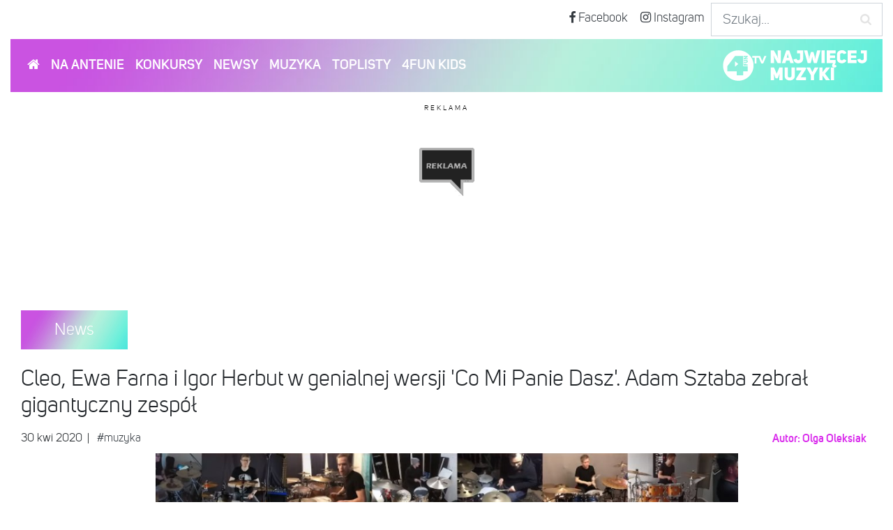

--- FILE ---
content_type: text/html; charset=UTF-8
request_url: https://4fun.tv/news/co-mi-panie-dasz-adam-sztaba-orkiestra-online-wideo
body_size: 17535
content:
<!DOCTYPE html>
<html xmlns="http://www.w3.org/1999/xhtml" xmlns:og="http://opengraphprotocol.org/schema/">
    <head >
    <link rel="shortcut icon" href="/favicon.ico" type="image/x-icon" />
    <link rel="apple-touch-icon" href="/apple-touch-icon.png" />
    <link rel="apple-touch-icon" sizes="57x57" href="/apple-touch-icon-57x57.png" />
    <link rel="apple-touch-icon" sizes="72x72" href="/apple-touch-icon-72x72.png" />
    <link rel="apple-touch-icon" sizes="76x76" href="/apple-touch-icon-76x76.png" />
    <link rel="apple-touch-icon" sizes="114x114" href="/apple-touch-icon-114x114.png" />
    <link rel="apple-touch-icon" sizes="120x120" href="/apple-touch-icon-120x120.png" />
    <link rel="apple-touch-icon" sizes="144x144" href="/apple-touch-icon-144x144.png" />
    <link rel="apple-touch-icon" sizes="152x152" href="/apple-touch-icon-152x152.png" />
    <link rel="canonical" href="/news/co-mi-panie-dasz-adam-sztaba-orkiestra-online-wideo"/>

    <meta name="theme-color" content="#d92aec">

    <!--[if IE]><meta http-equiv="X-UA-Compatible" content="IE=edge"><![endif]-->
    <title>Cleo, Ewa Farna i Igor Herbut w genialnej wersji 'Co Mi Panie Dasz'. Adam Sztaba zebrał gigantyczny zespół - 4FUN.TV</title>
    <meta name="description" content="Kilkanaście godzin od premiery cover odsłuchano setki tysięcy razy!" />
<meta name="robots" content="index,follow,max-image-preview:large" />
<meta property="fb:app_id" content="966242223397117" />
<meta property="og:site_name" content="4FUN.TV - Pierwsza muzyczna telewizja społecznościowa" />
<meta property="og:description" content="Kilkanaście godzin od premiery cover odsłuchano setki tysięcy razy!" />
<meta property="og:image" content="https://4fun.tv/uploads/media/cache/news_big/uploads/media/news/0001/16/6c7f2c5281d4a24efa118b394a532d869dbd0c34.png" />
<meta property="og:title" content="Cleo, Ewa Farna i Igor Herbut w genialnej wersji 'Co Mi Panie Dasz'. Adam Sztaba zebrał gigantyczny zesp&oacute;ł" />
<meta property="og:type" content="article" />
<meta property="og:url" content="/news/co-mi-panie-dasz-adam-sztaba-orkiestra-online-wideo" />
<meta http-equiv="Content-Type" content="text/html; charset=utf-8" />
<meta charset="UTF-8" />


    <!-- Google tag (gtag.js) -->
    <script async src="https://www.googletagmanager.com/gtag/js?id=G-WC760KC3J6"></script>
    <script>
        window.dataLayer = window.dataLayer || [];
        function gtag(){dataLayer.push(arguments);}
        gtag('js', new Date());
        gtag('config', 'G-WC760KC3J6');
        gtag('consent', 'default', {
            'ad_storage': 'denied',
            'ad_user_data': 'denied',
            'ad_personalization': 'denied',
            'analytics_storage': 'denied'
        });

        function updateConsentAdStorage(status) {
            window.localStorage.setItem('4fun_ad_storage', status);

            gtag('consent', 'update', {
                'ad_storage': status,
                'ad_user_data': status,
                'ad_personalization': status
            });
        }
    </script>

    <!-- Google Tag Manager old one, waiting to remove -->
    <script>(function(w,d,s,l,i){w[l]=w[l]||[];w[l].push({'gtm.start':
            new Date().getTime(),event:'gtm.js'});var f=d.getElementsByTagName(s)[0],
            j=d.createElement(s),dl=l!='dataLayer'?'&l='+l:'';j.async=true;j.src=
            'https://www.googletagmanager.com/gtm.js?id='+i+dl;f.parentNode.insertBefore(j,f);
        })(window,document,'script','dataLayer','GTM-K376N77');</script>
    <!-- End Google Tag Manager -->
    <!-- Global site tag (gtag.js) - Google Analytics -->
    <script>
        (function(i,s,o,g,r,a,m){i['GoogleAnalyticsObject']=r;i[r]=i[r]||function(){
                (i[r].q=i[r].q||[]).push(arguments)},i[r].l=1*new Date();a=s.createElement(o),
            m=s.getElementsByTagName(o)[0];a.async=1;a.src=g;m.parentNode.insertBefore(a,m)
        })(window,document,'script','//www.google-analytics.com/analytics.js','ga');

        ga('create', 'UA-20725614-1', 'auto');
        ga('send', 'pageview');

    </script>
    <script src="https://apps.4fun.tv/iframe/iframe.js"></script>
    <!-- Facebook Pixel Code -->
    <script>
        !function(f,b,e,v,n,t,s)
        {if(f.fbq)return;n=f.fbq=function(){n.callMethod?
            n.callMethod.apply(n,arguments):n.queue.push(arguments)};
            if(!f._fbq)f._fbq=n;n.push=n;n.loaded=!0;n.version='2.0';
            n.queue=[];t=b.createElement(e);t.async=!0;
            t.src=v;s=b.getElementsByTagName(e)[0];
            s.parentNode.insertBefore(t,s)}(window, document,'script',
            'https://connect.facebook.net/en_US/fbevents.js');
        fbq('init', '240827970182095');
        fbq('track', 'PageView');
    </script>
    <script type="text/javascript">
        window.googlefc = window.googlefc || {};
        window.googlefc.ccpa = window.googlefc.ccpa || {}
        window.googlefc.callbackQueue = window.googlefc.callbackQueue || [];
        googlefc.callbackQueue.push({
            'CONSENT_DATA_READY':
                () => {
                    if (typeof __tcfapi === 'function') {
                        __tcfapi('addEventListener', 2.2, (data, success) => {
                            if (
                                success &&
                                data.gdprApplies &&
                                (data.eventStatus === 'tcloaded' || data.eventStatus === 'useractioncomplete')
                            ) {
                                if (typeof data.purpose.consents !== 'undefined') {
                                    if (
                                        (typeof data.purpose.consents[1] !== 'undefined' && data.purpose.consents[1]) &&
                                        (typeof data.purpose.consents[3] !== 'undefined' && data.purpose.consents[3]) &&
                                        (typeof data.purpose.consents[4] !== 'undefined' && data.purpose.consents[4])
                                    ) {
                                        setRodoApi('1');
                                        updateConsentAdStorage('granted');
                                    } else {
                                        setRodoApi('4');
                                        updateConsentAdStorage('denied');
                                    }

                                    if (typeof data.purpose.consents[8] !== 'undefined' && data.purpose.consents[8]) {
                                        gtag('consent', 'update', {
                                            'analytics_storage': 'granted',
                                        });
                                    } else {
                                        gtag('consent', 'update', {
                                            'analytics_storage': 'denied',
                                        });
                                    }
                                } else {
                                    setRodoApi('4');
                                    updateConsentAdStorage('denied');
                                }
                            }
                        });
                    } else {
                        setRodoApi('4');
                        updateConsentAdStorage('denied');
                    }
                }
        });

        if (localStorage.getItem('4fun_ad_storage') !== null) {
            if (localStorage.getItem('4fun_ad_storage') === 'granted') {
                setRodoApi('1');
            } else {
                setRodoApi('4');
            }
        }

        function setRodoApi(status) {
            window.rodoAPI = {
                getStatus: function () {
                    return status;
                },
                onFinish: function (e) {
                    e()
                }
            };
        }
    </script>
    <noscript><img height="1" width="1" style="display:none"
                   src="https://www.facebook.com/tr?id=240827970182095&ev=PageView&noscript=1"
        /></noscript>
    <!-- End Facebook Pixel Code -->
    <meta name="facebook-domain-verification" content="qh9g0nyo9omg075meuxqydsfi6m61v" />

    <meta name="viewport" content="width=device-width, initial-scale=1, shrink-to-fit=no">
                        <link rel="preload" href="/assets/fonts/uni_sans_book_italic-webfont.woff2" as="font" crossorigin>
            <link rel="preload" href="/assets/fonts/uni_sans_book-webfont.woff2" as="font" crossorigin>
            <link rel="preload" href="/assets/fonts/uni_sans_semibold-webfont.woff2" as="font" crossorigin>
            <link rel="stylesheet" href="/assets/css/video-js.css" media="all">
            <link rel="stylesheet" href="/assets/css/videojs-chrome-pip.css" media="all">
            <link rel="stylesheet" href="/assets/css/main.front.css?45" media="all">
            <link rel="stylesheet" href="https://maxcdn.bootstrapcdn.com/font-awesome/4.7.0/css/font-awesome.min.css" media="all">
            <link rel="stylesheet" href="https://maxcdn.bootstrapcdn.com/bootstrap/4.0.0/css/bootstrap.min.css" media="all">
            <link rel="stylesheet" href="/assets/slick/slick.css" media="all">
            <link rel="stylesheet" href="/assets/css/gallery.css?v2" media="all">
            <link rel="stylesheet" href="/assets/slick/slick-theme.css" media="all">
            <link rel="stylesheet" href="/assets/css/default-skin.css" media="all">
            <link rel="stylesheet" href="/assets/css/_photoswipe.css" media="all">
            

                         <script src="https://code.jquery.com/jquery-3.2.1.min.js"></script>
            <script src="https://cdnjs.cloudflare.com/ajax/libs/popper.js/1.12.9/umd/popper.min.js"></script>
            <script src="https://maxcdn.bootstrapcdn.com/bootstrap/4.0.0/js/bootstrap.min.js"></script>
            <script src="/assets/js/video.min.js"></script>
            <script src="/assets/js/videojs-chrome-pip.min.js"></script>
            <script src="/assets/js/videojs-chrome-pip-lang/en.js"></script>
            <script src="/assets/js/main.front.js?v6"></script>
            <script data-cfasync="false" defer src="//www.instagram.com/embed.js"></script>
            <script src="/assets/slick/slick.js"></script>
            <script src="/js/ashade.min.js?v2"></script>

            
    <script src="/bundles/fosjsrouting/js/router.min.js"></script>
    <script src="/js/routing?callback=fos.Router.setData"></script>

        
                        <script type="application/ld+json">{
    "@context": "http:\/\/schema.org",
    "@type": "NewsArticle",
    "mainEntityOfPage": {
        "@type": "WebPage",
        "@id": "https:\/\/4fun.tv\/news\/co-mi-panie-dasz-adam-sztaba-orkiestra-online-wideo"
    },
    "headline": "Cleo, Ewa Farna i Igor Herbut w genialnej wersji 'Co Mi Panie Dasz'. Adam Sztaba zebra\u0142 gigantyczny zesp\u00f3\u0142",
    "image": {
        "@type": "ImageObject",
        "url": "https:\/\/4fun.tv\/uploads\/media\/cache\/news_big\/uploads\/media\/news\/0001\/16\/6c7f2c5281d4a24efa118b394a532d869dbd0c34.png"
    },
    "datePublished": "2020-04-30T11:28:33+00:00",
    "publisher": {
        "@type": "Organization",
        "name": "4FUN.TV",
        "logo": {
            "@type": "ImageObject",
            "url": "https:\/\/4fun.tv\/assets\/images\/4fun-tv.jpg"
        }
    },
    "description": "Kilkana\u015bcie godzin od premiery cover ods\u0142uchano setki tysi\u0119cy razy!",
    "author": {
        "@type": "Person",
        "name": "Olga Oleksiak",
        "sameAs": "\/autor\/2696,olgaoleksiak"
    }
}</script>
            
    <script type="text/javascript">
        window.__atmDataLayer = window.__atmDataLayer || [];
            </script>
    <script>
        window.addEventListener('message', function(e) {
            let iframe = document.querySelector("#apsframe");
            let message = e.data;
            if (iframe) {
                iframe.style.height = message.height + 'px';
            }
        } , {passive: true});
    </script>

    <script>


        window.Inpl = window.Inpl||{};
        window.Inpl.host = "4fun.tv";
        window.Inpl.trackerId = "4";
        window.Inpl.WebTr={};
        if(!window.disallowInsets){
        
        Inpl.WebTr.gemius={};
        Inpl.WebTr.gemius.host="//interia.hit.gemius.pl/";
        Inpl.WebTr.gemius.identifier="d1M1NEsHuSNxWZ.jUbGapKe1TMjsb_x7mBc5D2cPWoj.R7";
        
        
        var Inpl=window.Inpl||{};function gemius_pending(i){window[i]=window[i]||function(){var e=window[i+"_pdata"]=window[i+"_pdata"]||[];e[e.length]=arguments}}Inpl.skipGemiusIdent||(pp_gemius_identifier=Inpl.WebTr.gemius.identifier,pp_gemius_time_identifier=Inpl.WebTr.gemius.time_identifier),Inpl.gemiusOff||(gemius_pending("gemius_hit"),gemius_pending("gemius_event"),gemius_pending("pp_gemius_hit"),gemius_pending("pp_gemius_event"),function(r,o){try{function e(e,i){var t=r.createElement(o),s=e?Inpl.WebTr.gemius.host+"sweqevub.js":Inpl.WebTr.gemius.host+"xgemius.js";n=e?"sweqevub":"xgemius",p=e?6:1,t.setAttribute("async","async"),t.setAttribute("defer","defer"),t.onerror=function(){void 0!==Inpl&&void 0!==Inpl.Abd&&Inpl.Abd.trackError(n,p)},t.onload=function(){void 0!==Inpl&&void 0!==Inpl.Abd&&Inpl.Abd.registerScript(n,p)},t.src=d+":"+s,u.parentNode.insertBefore(t,u),i&&t.addEventListener?t.addEventListener(["on","er","r","or"].join(""),i,!1):i&&t.attachEvent&&t.attachEvent("onerror",i)}var u=r.getElementsByTagName(o)[0],d="http"+("https:"==location.protocol?"s":"");e(0,function(){e(1)})}catch(e){window.Inpl&&window.Inpl.Log&&Inpl.Log.log("gemius_inset_error",e)}}(document,"script"));var __iwa=__iwa||[];__iwa.push(["setCustomVar","gemius_hg","1","page"]),Inpl.skipGemiusIdent||(__iwa.push(["setCustomVar","gemiusId",pp_gemius_identifier,"page"]),__iwa.push(["setCustomVar","gemiusTime",pp_gemius_time_identifier,"page"]));
        
        var __iwa = __iwa || [];
        Inpl.WebTr.iwa = {};
        Inpl.Ad = Inpl.Ad || {};
        Inpl.Ad.exSettings = Inpl.Ad.exSettings || {};
        Inpl.Ad.exSettings.keywords = Inpl.Ad.exSettings.keywords || {};
        __iwa.push(['setCustomVar','webtrack','true','page']);
        __iwa.push(['setCustomVar','webtrack','true','page']);
        __iwa.push(['setCustomVar','webtrack_date','1/21/2026, 7:19:11 AM','page']);
        __iwa.push(['setCustomVar','keywords',Inpl.Ad.exSettings.keywords.DFP,'page']);
        __iwa.push(['setCustomVar','path_prefix',Inpl.Ad.exSettings.pathPrefix,'page']);
        Inpl.WebTr.iwa.crossorigin = 0;
        Inpl.WebTr.iwa.plugins = {"browserFeatures":{"name":"browserFeatures"},"pageheight":{"name":"pageheight"},"performance":{"name":"performance"},"scroll":{"name":"scroll"},"timeSpent":{"name":"timeSpent"},"viewAbility":{"name":"viewAbility"}};
        Inpl.WebTr.iwa.noPv = false;
        Inpl.WebTr.iwa.trackerId = window.Inpl.trackerId;
        Inpl.WebTr.iwa.iwa3Source = "//js.iplsc.com/iwa3/3.0.140/";
        Inpl.WebTr.iwa.iwa3Collector = "//iwa3.hit.interia.pl:443";
        Inpl.WebTr.iwa.sessionHost = window.Inpl.host;
        !function(e){var i={};function n(r){if(i[r])return i[r].exports;var t=i[r]={i:r,l:!1,exports:{}};return e[r].call(t.exports,t,t.exports,n),t.l=!0,t.exports}n.m=e,n.c=i,n.d=function(e,i,r){n.o(e,i)||Object.defineProperty(e,i,{enumerable:!0,get:r})},n.r=function(e){"undefined"!=typeof Symbol&&Symbol.toStringTag&&Object.defineProperty(e,Symbol.toStringTag,{value:"Module"}),Object.defineProperty(e,"__esModule",{value:!0})},n.t=function(e,i){if(1&i&&(e=n(e)),8&i)return e;if(4&i&&"object"==typeof e&&e&&e.__esModule)return e;var r=Object.create(null);if(n.r(r),Object.defineProperty(r,"default",{enumerable:!0,value:e}),2&i&&"string"!=typeof e)for(var t in e)n.d(r,t,function(i){return e[i]}.bind(null,t));return r},n.n=function(e){var i=e&&e.__esModule?function(){return e.default}:function(){return e};return n.d(i,"a",i),i},n.o=function(e,i){return Object.prototype.hasOwnProperty.call(e,i)},n.p="/",n(n.s=0)}([function(e,i){"undefined"==typeof iwa&&(window.iwa=function(){return iwa3.apply(null,arguments)});var n=window.Inpl||{};window.emptyString="",function(e,i,r,t,o,a){var w=Object.entries&&"undefined"!=typeof Promise&&-1!==Promise.toString().indexOf("[native code]")?1:0;window.iwa3BaseURL=w?e+"new/":e+"old/";var s=window.iwa3BaseURL+"main.iwa.js";window.IWA3Object="iwa3";var c="script";window.iwa3=window.iwa3||function(){window.iwa3.q=window.iwa3.q||[],window.iwa3.q.push(arguments)};var u=document.createElement(c);n.WebTr.iwa.sessionHost?u.src="https:"+t+"/"+a+"iwa_core?ts="+Date.now()+"&u="+encodeURIComponent(location.href)+"&sh="+n.WebTr.iwa.sessionHost:u.src="https:"+t+"/"+a+"iwa_core?ts="+Date.now()+"&u="+encodeURIComponent(location.href)+"&sh="+location.host.replace("www.",""),u.async=1;var d=document.createElement(c),l=document.getElementsByTagName(c)[0];d.async=1,iwa3("config",{request:{socket:{url:"wss:"+t+"/"+a+"collector"},http:{url:"https:"+t}}}),d.src=s,n.WebTr.iwa.crossorigin&&d.setAttribute("crossorigin","anonymous"),l.parentNode.insertBefore(u,l),l.parentNode.insertBefore(d,l),u.onerror=function(){void 0!==n&&void 0!==n.Abd&&n.Abd.trackError("iwa3",3)},u.onload=function(){void 0!==n&&void 0!==n.Abd&&n.Abd.registerScript("iwa3",3)}}(n.WebTr.iwa.iwa3Source,0,0,n.WebTr.iwa.iwa3Collector,0,window.emptyString),n.WebTr.iwa.sessionHost?iwa("create",n.WebTr.iwa.trackerId,{sessionDomain:n.WebTr.iwa.sessionHost}):iwa("create",n.WebTr.iwa.trackerId);var r={};for(var t in n.WebTr.iwa.plugins)n.WebTr.iwa.plugins.hasOwnProperty(t)&&(o(),"clickMap"===t?iwa("clickMap"):iwa("plugin","register",t,r));function o(){for(var e in r={},n.WebTr.iwa.plugins[t].cv)n.WebTr.iwa.plugins[t].cv.hasOwnProperty(e)&&(r[n.WebTr.iwa.plugins[t].cv[e].name]=n.WebTr.iwa.plugins[t].cv[e].value)}if(window.iwaCustomVariablesData)for(var a in window.iwaCustomVariablesData)window.iwaCustomVariablesData.hasOwnProperty(a)&&iwa("setCustomVar",a,window.iwaCustomVariablesData[a],"page");n.WebTr.iwa.noPv||iwa("send","pageview")}]);
        iwa('plugin', 'register', 'rodo');
    
        Inpl.WebTr.adtracker={};
        Inpl.WebTr.adtracker.src="//js.iplsc.com/inpl.uanc/1.3.254/inpl.uanc.js";
        Inpl.WebTr.adtracker.onload=true;
        Inpl.WebTr.adtracker.crossorigin=0;
        window.addEventListener(Inpl.WebTr.adtracker.onload ? 'load' : 'DOMContentLoaded', function(event){var s ='scr'+'ipt',r = document.createElement(s),e=document.getElementsByTagName(s)[0];if(Inpl.WebTr.adtracker.crossorigin){r.setAttribute('crossorigin','anonymous')};r.async=1;r.src=Inpl.WebTr.adtracker.src;e.parentNode.insertBefore(r,e);})
        }/* Wygenerowano dla default/4fun.tv - 21.01.2026, 08:19:11  */
</script>
</head>
<body style="overflow-y: scroll;">
<!-- Google Tag Manager (noscript) -->
<noscript><iframe src="https://www.googletagmanager.com/ns.html?id=GTM-K376N77"
                  height="0" width="0" style="display:none;visibility:hidden"></iframe></noscript>
<!-- End Google Tag Manager (noscript) -->

        
        <div class="container-fluid">



        <div class="d-flex justify-content-end my-1" id="social-nav">
        <div class="top-mini-nav"><a class="btn btn-lg px-2 fs-1dot12em text-dark" href="https://www.facebook.com/4FUN.TV/"><i class="fa fa-facebook"></i> Facebook</a></div>
        <div class="top-mini-nav"><a class="btn btn-lg px-2 fs-1dot12em text-dark" href="https://www.instagram.com/4fun.tv/"><i class="fa fa-instagram"></i> Instagram</a></div>
        <!-- Include AlgoliaSearch JS Client and autocomplete.js library -->


<link href="https://cdnjs.cloudflare.com/ajax/libs/jquery-autocomplete/1.0.7/jquery.auto-complete.min.css" rel="stylesheet" />
<script src="https://cdnjs.cloudflare.com/ajax/libs/jquery-autocomplete/1.0.7/jquery.auto-complete.min.js"></script>



<!-- Initialize autocomplete menu -->

<div class="aa-input-container" id="aa-input-container">
        <input type="search" id="aa-search-input" class="form-control form-control-lg aa-input-search rounded-0" placeholder="Szukaj..." name="search" autocomplete="off" />
    <svg class="aa-input-icon" viewBox="654 -372 1664 1664">
        <path d="M1806,332c0-123.3-43.8-228.8-131.5-316.5C1586.8-72.2,1481.3-116,1358-116s-228.8,43.8-316.5,131.5  C953.8,103.2,910,208.7,910,332s43.8,228.8,131.5,316.5C1129.2,736.2,1234.7,780,1358,780s228.8-43.8,316.5-131.5  C1762.2,560.8,1806,455.3,1806,332z M2318,1164c0,34.7-12.7,64.7-38,90s-55.3,38-90,38c-36,0-66-12.7-90-38l-343-342  c-119.3,82.7-252.3,124-399,124c-95.3,0-186.5-18.5-273.5-55.5s-162-87-225-150s-113-138-150-225S654,427.3,654,332  s18.5-186.5,55.5-273.5s87-162,150-225s138-113,225-150S1262.7-372,1358-372s186.5,18.5,273.5,55.5s162,87,225,150s113,138,150,225  S2062,236.7,2062,332c0,146.7-41.3,279.7-124,399l343,343C2305.7,1098.7,2318,1128.7,2318,1164z" />
    </svg>
</div>

<script>
    jQuery(document).ready(function ($) {
        var $search = $('#aa-search-input');

        $search.bind('focus', function(){
            if ( $(window).width() < 739) {
                $('.top-mini-nav').hide();
                $search.addClass('w-100');
            }
            $('#aa-input-container').addClass('w-100');

        });

        $search.bind('blur', function(){
            $('.top-mini-nav').show();
            $('#aa-input-container').removeClass('w-100');
            $search.removeClass('w-100');
        });

        var xhr;
        $('#aa-search-input').autoComplete({
            minChars: 1,
            source: function(term, response){
                try { xhr.abort(); } catch(e){}
                xhr = $.getJSON(Routing.generate('suggest_posts'), { q: term }, function(data){
                    var suggestions = [];
                    for (i=0;i<data.suggestions.length;i++)
                    {
                        suggestions.push(data.suggestions[i].text);
                    }
                    //suggest(suggestions);
                    response(data.suggestions);

                });
            },
            renderItem: function (item, search){
                // escape special characters
                search = search.replace(/[-\/\\^$*+?.()|[\]{}]/g, '\\$&');
                var re = new RegExp("(" + search.split(' ').join('|') + ")", "gi");
                return '<div class="autocomplete-suggestion" data-id="'+item['id']+'" data-url="'+item['url']+'" data-val="' + item['text'] + '">' + item['text'].replace(re, "<b>$1</b>") + '</div>';
            },
            onSelect: function(e, term, item){
                //alert('Item "'+item.data('langname')+' ('+item.data('lang')+')" selected by '+(e.type == 'keydown' ? 'pressing enter' : 'mouse click')+'.');
                window.location.href = item.data('url');
            }
        });


//        $search.select2({
//            theme: 'bootstrap',
//            placeholder: 'Type to search',
//            ajax: {
//                url: Routing.generate('suggest_posts'),
//                dataType: 'json',
//                delay: 250,
//                data: function (params) {
//                    return {
//                        q: params.term
//                    }
//                },
//                processResults: function (data, params) {
//                    return {
//                        results: data.suggestions
//                    }
//                }
//            },
//            cache: true,
//            minimumInputLength: 1
//        });
//
//        $search.on('select2:select', function (e) {
//            console.log('hit');
//            window.location.href = e.params.data.url;
//        });
    });

//    $( document ).ready(function() {


//    var client = algoliasearch('YSA142C468', '07ec6089abcbca5912160d38c6b901e1');
        

//$( "#aa-search-input" ).autocomplete({
//    source: presenters,
//    minLength: 2,
//    select: function( event, ui ) {
//        log( "Selected: " + ui.item.value + " aka " + ui.item.id );
//    }
//});

//        var xhr;
//        $('#aa-search-input').autoComplete({
//            source: function(term, response){
//                try { xhr.abort(); } catch(e){}
//                xhr = $.getJSON(presenters, { q: term }, function(data){ response(data); });
//            }
//        });

//        $search.select2({
//            placeholder: 'Type to search',
//            ajax: {
//                url: presenters,
//                dataType: 'json',
//                delay: 250,
//                data: function (params) {
//                    return {
//                        q: params.term
//                    }
//                },
//                processResults: function (data, params) {
//                    return {
//                        results: data.suggestions
//                    }
//                }
//            },
//            cache: true,
//            minimumInputLength: 1
//        });
//
//    });

    //initialize autocomplete on search input (ID selector must match)
                                        
                                                                                                                                                                                                    
                                                                    
                                                                                                                                                                                                    
                                                
                                                                                                                                                                                                                                    
                    
        
                    </script>    </div>
    
        <nav id="navbar-main" class="navbar navbar-expand-md navbar-dark bg-4fun navbar-4fun" style="z-index: 1040;">
        <button class="navbar-toggler" type="button" data-toggle="collapse" data-target="#navbarSupportedContent" aria-controls="navbarSupportedContent" aria-expanded="false" aria-label="Toggle navigation">
            <span class="navbar-toggler-icon"></span>
        </button>
        <span class="d-inline-block bg-whit d-none d-sm-block d-md-none">
            <a href="/"><img src="/assets/images/4fun-belka_nowa.svg" height="45" class="img-responsive" alt="Belka" title="Belka" /></a>
        </span>

        <div class="collapse navbar-collapse" id="navbarSupportedContent">
            <ul class="navbar-nav mr-auto">
                <li class="nav-item"><a class="nav-link" href="/"><i class="fa fa-home"></i></a></li>
                <li class="nav-item dropdown">
                    <a class="nav-link dropdown-togglexx" href="https://4fun.tv/4fun-tv" id="navbarDropdownMenuLink" data-toggle="dropdownxx" aria-haspopup="true" aria-expanded="false">NA ANTENIE</a>
                    <div class="dropdown-menu rounded-0 pt-0 mt-0" aria-labelledby="navbarDropdownMenuLink">
                        <a class="dropdown-item pt-2" href="https://4fun.tv/4fun-tv#ramowka">Ramówka</a>
                        <a class="dropdown-item" href="https://4fun.tv/4fun-tv#programy">Programy</a>
                        <a class="dropdown-item" href="https://4fun.tv/4fun-tv#prezenterzy">Prezenterzy</a>
                    </div>
                </li>
                <li class="nav-item"><a class="nav-link" href="https://4fun.tv/konkursy">KONKURSY</a></li>
                <li class="nav-item"><a class="nav-link" href="https://4fun.tv/newsy">NEWSY</a></li>
                <li class="nav-item"><a class="nav-link" href="https://4fun.tv/muzyka">MUZYKA</a></li>
                <li class="nav-item"><a class="nav-link" href="https://4fun.tv/toplisty">TOPLISTY</a></li>
                <li class="nav-item"><a class="nav-link" href="https://4funkids.pl/" target="_blank">4FUN KIDS</a></li>
            </ul>
            <span class="navbar-text bg-whit p-0 d-none d-md-block ">
              <a href="/"><img src="/assets/images/4fun-belka_nowa.svg" height="60" class="img-responsive stosunkowo-right" alt="Belka" title="Belka" /></a>
            </span>
        </div>
    </nav>
    
    <div class="text-center my-2">
    </div>

    <script>

        $(function() {
            $('body').scrollspy({ target: '#navbar-main', scrollHeight: 200 })
        });
    </script>
                                                                <div class="screening-banner">
                    <span class="ad-label" style="background-color: transparent;
        display: block;
        font-weight: normal;
        font-size: 10px;
        color: black;
        letter-spacing: 3px;
        text-align: center;
        text-transform: uppercase;
        padding: 8px;
        ">Reklama</span>
                    <div id="ad-view-gora_srodek">
    <div id="ad-gora_srodek"><span style="width: 100%; height: 150px;  ; background: #ffffff; display: flex; align-items: center; justify-content: center">
    <img src="/assets/kids/images/placeholder-a.png" style="width: 80px;object-fit: contain;"  alt="placeholder"/>
</span>
</div>
</div>                </div>
                                <div class="content" style="position: relative; z-index: 1;">
            <div class="row page-header">
                

            

            </div>

                        
            
            <div class="row bg-white" style="margin-right: 0; margin-left: 0;">
                                                                                                                            
    <article class="hentry col-md-12">
        <header class="entry-header">
            <div class="badge badge-4fun bg-4fun mb-4 px-5 py-3 category">News</div>
            
                <h1 class="entry-title h2">
                    Cleo, Ewa Farna i Igor Herbut w genialnej wersji &#039;Co Mi Panie Dasz&#039;. Adam Sztaba zebrał gigantyczny zespół
                </h1>
                <div class="sonata-blog-post-date-container">
                    <div class="d-flex">
                        <div class="mr-auto py-2">
                            <span class="entry-date date updated published">
                        30 kwi 2020
                    </span>
                            <span class="vcard author entry-author d-none">
                        <span class="fn">4FUN.TV</span>
                    </span>

                                                            <span class=""> &nbsp;| &nbsp;
                                                                    <a class="btn-4fun" rel="category tag"
                                       href="https://4fun.tv/news/tag/muzyka">#muzyka</a>
                                                        </span>
                            
                            
                        </div>
                        <div class="p-2">
                            <span style="color: #d92aec; font-weight: bold;">
                                                                    Autor:
                                    <a href="https://4fun.tv/autor/2696,olgaoleksiak"
                                       target="_blank">Olga Oleksiak
                                    </a>
                                                            </span>
                        </div>
                    </div>
                </div>

                    </header>
        <div style="margin: 0 auto">
            <div class="bg-white">
                <div class="row" style="justify-content: center">
                                        <div class="row article-content">
                        <div class="article-content">
                            <div class="entry-thumbnail">
                                                                    
    <img alt="Cleo, Ewa Farna i Igor Herbut w genialnej wersji &#039;Co Mi Panie Dasz&#039;. Adam Sztaba zebrał gigantyczny zespół" title="Cleo, Ewa Farna i Igor Herbut w genialnej wersji &#039;Co Mi Panie Dasz&#039;. Adam Sztaba zebrał gigantyczny zespół" src="https://4fun.tv/uploads/media/cache/news_big/uploads/media/news/0001/16/6c7f2c5281d4a24efa118b394a532d869dbd0c34.png" width="1000" height="565" srcset="https://4fun.tv/uploads/media/cache/news_small/uploads/media/news/0001/16/6c7f2c5281d4a24efa118b394a532d869dbd0c34.png 150w, https://4fun.tv/uploads/media/cache/news_big/uploads/media/news/0001/16/6c7f2c5281d4a24efa118b394a532d869dbd0c34.png 1000w, https://4fun.tv/uploads/media/cache/news_medium/uploads/media/news/0001/16/6c7f2c5281d4a24efa118b394a532d869dbd0c34.png 500w" sizes="(max-width: 1000px) 100vw, 1000px" class="img-fluid" />

                                    <p><em>Fot. YouTube.com/Adam Sztaba</em></p>
                                                            </div>
                            <div class="entry-content">
                                                                                                    <div id="wtg-video-player" class="wtg-video">
                                        <span class="ad-label" style="background-color: transparent;
        display: block;
        font-weight: normal;
        font-size: 10px;
        color: black;
        letter-spacing: 3px;
        text-align: center;
        text-transform: uppercase;
        padding: 8px;
        ">Reklama</span>
                                        <script src="https://video.onnetwork.tv/embed.php?sid=M3RqLDAsMTB1"></script>
                                    </div>
                                    <div class="slot-center">
                                        <span class="ad-label" style="background-color: transparent;
        display: block;
        font-weight: normal;
        font-size: 10px;
        color: black;
        letter-spacing: 3px;
        text-align: center;
        text-transform: uppercase;
        padding: 8px;
        ">Reklama</span>
                                        <div id="ad-view-rectangle">
    <div id="ad-rectangle"><span style="width: 100%; height: 200px  ; background: #ffffff; display: flex; align-items: center; justify-content: center">
    <img src="/assets/kids/images/placeholder-a.png" style="width: 80px;object-fit: contain;"  alt="placeholder"/>
</span>
</div>
</div>                                    </div>
                                                                <p><strong>Cleo, Ewa Farna i Igor Herbut w genialnej wersji singla <em>Co Mi Panie Dasz</em>. </strong>Adam Sztaba zebrał gigantyczny zesp&oacute;ł!</p>

<p><a href="https://4fun.tv/news/roksana-wegiel-film-aktorka-ewa-farna-dokument"><strong>Roksana Węgiel chce, żeby powstał o niej film. Zainspirowała ją Ewa Farna &gt;&gt;&nbsp;</strong></a></p>

<h2><em>Co Mi Panie Dasz</em> w aranżacji Adama Sztaby</h2>

<p>29 kwietnia 2020 roku Adam Sztaba udostępnił w swoich mediach społecznościowych własną aranżację singla <em>Co Mi Panie Dasz</em>, kt&oacute;ry w 1982 roku znalazł się na płycie zespołu Bajm.</p>

<p><strong>Do niezwykłego projektu kompozytor zaprosił aż 732 muzyk&oacute;w i 16 wokalist&oacute;w. </strong>Cover <em>Co Mi Panie Dasz </em>w aranżacji Adama Sztaby zaśpiewali:&nbsp;<strong>Natalia Kukulska, Ewa Farna, Ania Karwan, Natalia Nykiel, Kasia Wilk, Kasia Moś, Olga Szomańska, Dorota Miśkiewicz, Cleo, Patrycja Markowska, Kuba Badach, Igor Herbut, Piotr Cugowski, Andrzej Piaseczny, Sebastian Karpiel-Bułecka i Damian Ukeje.</strong> Wszyscy wykonywali singiel <em>Co Mi Panie Dasz </em>prosto ze swoich dom&oacute;w.</p>

<p><em><strong>M&oacute;głbym przytoczyć długą opowieść o tym, jak to się rodziło: od pomysłu mej Żony, poprzez znalezienie nawiązującego do dziś utworu, wyb&oacute;r aranżu zar&oacute;wno dla skrzypk&oacute;w, oboist&oacute;w jak i rockowych gitarzyst&oacute;w, aż po nerwowe złapanie się za głowę z racji ogromnej skali zjawiska przemieszane z dziecięcą radością odkrywania czegoś nowego. Ale puenta jest taka oto, że w 6 dni zrodziła się najbardziej szczera orkiestra pod słońcem złożona z ludzi zewsząd &ndash; młodszych, starszych, grających profesjonalnie i amatorsko, muzykujących codziennie i raz na kilka lat, kt&oacute;rzy stają w jednym szeregu z cenionymi Gwiazdami. Muzyka jest jedna.</strong> Dziękuję wybitnym tw&oacute;rcom: Leszkowi Kamińskiemu za miks dźwięku i Jackowi Kościuszko za montaż video, wszystkim Gwiazdom za użyczenie swych wyjątkowych talent&oacute;w, Żonie za pomysły i za to, że jest, Beacie Kozidrak za ponadczasowy utw&oacute;r, oraz wszystkim 732 instrumentalistom za poświęcony czas, rzetelność i uśmiechy po nagraniu</em> &ndash; napisał Adam Sztaba na Facebooku.</p>

<p><strong><a href="https://4fun.tv/news/jeszcze-w-zielone-gramy-piosenka-ateneum-wideo">Jeszcze W Zielone Gramy nowym hitem internetu! Co to za piosenka i kto ją śpiewa? &gt;&gt;&nbsp;</a></strong></p>

<p>Nagranie utworu <em>Co Mi Panie Dasz </em>w wykonaniu Orkiestry online stało się prawdziwym hitem. W ciągu kilkunastu godzin od premiery cover <a href="https://www.youtube.com/watch?v=7NSXXttiwHw" target="_blank">odsłuchano na YouTube </a>ponad 300&nbsp;tysięcy razy.</p>

<p><strong><em>Wciskając przycisk &bdquo;play&rdquo; kompletnie nie zdawałam sobie sprawy z tego, co mnie czeka. Ile w tym jest emocji!!! (&hellip;) Wspaniałe! Dziękuje za to przeżycie</em></strong></p>

<p><em>Adam... Nie ma tu co pisać&hellip; Rozwaliłeś SYSTEM! G R A T U L A C J E dla Ciebie i wszystkich, kt&oacute;rzy wzięli udział w projekcie oraz olbrzymi szacun za montaż!</em></p>

<p><strong><em>Coś pięknego! To wykonanie przejdzie do historii...</em></strong></p>

<p><em>Brawo za pomysł i realizację. Wyszło niesamowicie</em> &ndash; czytamy w komentarzach.</p>

<p>To wykonanie robi wrażenie, prawda?&nbsp;</p>

<p>&nbsp;</p>

<p><div class="social-container"><iframe allow="encrypted-media" allowtransparency="true" frameborder="0" height="621" scrolling="no" src="https://www.facebook.com/plugins/post.php?href=https%3A%2F%2Fwww.facebook.com%2Fadamsztaba.official%2Fposts%2F10163606867305541&amp;width=500" style="border:none;overflow:hidden" width="500"></iframe><button class="expand-button">ROZWIŃ ▼</button></div></p>

<p>&nbsp;</p>

<div class="social-container"><blockquote class="instagram-media" data-instgrm-captioned="" data-instgrm-permalink="https://www.instagram.com/tv/B_ktf0wJK_t/?utm_source=ig_embed&amp;utm_campaign=loading" data-instgrm-version="12" style=" background:#FFF; border:0; border-radius:3px; box-shadow:0 0 1px 0 rgba(0,0,0,0.5),0 1px 10px 0 rgba(0,0,0,0.15); margin: 1px; max-width:540px; min-width:326px; padding:0; width:99.375%; width:-webkit-calc(100% - 2px); width:calc(100% - 2px);">
<div style="padding:16px;">
<div style=" display: flex; flex-direction: row; align-items: center;">
<div style="background-color: #F4F4F4; border-radius: 50%; flex-grow: 0; height: 40px; margin-right: 14px; width: 40px;">&nbsp;</div>

<div style="display: flex; flex-direction: column; flex-grow: 1; justify-content: center;">
<div style=" background-color: #F4F4F4; border-radius: 4px; flex-grow: 0; height: 14px; margin-bottom: 6px; width: 100px;">&nbsp;</div>

<div style=" background-color: #F4F4F4; border-radius: 4px; flex-grow: 0; height: 14px; width: 60px;">&nbsp;</div>
</div>
</div>

<div style="padding: 19% 0;">&nbsp;</div>

<div style="display:block; height:50px; margin:0 auto 12px; width:50px;"><a href="https://www.instagram.com/tv/B_ktf0wJK_t/?utm_source=ig_embed&amp;utm_campaign=loading" style=" background:#FFFFFF; line-height:0; padding:0 0; text-align:center; text-decoration:none; width:100%;" target="_blank"><svg height="50px" version="1.1" viewbox="0 0 60 60" width="50px" xmlns="https://www.w3.org/2000/svg" xmlns:xlink="https://www.w3.org/1999/xlink"><g fill="none" fill-rule="evenodd" stroke="none" stroke-width="1"><g fill="#000000" transform="translate(-511.000000, -20.000000)"><g><path d="M556.869,30.41 C554.814,30.41 553.148,32.076 553.148,34.131 C553.148,36.186 554.814,37.852 556.869,37.852 C558.924,37.852 560.59,36.186 560.59,34.131 C560.59,32.076 558.924,30.41 556.869,30.41 M541,60.657 C535.114,60.657 530.342,55.887 530.342,50 C530.342,44.114 535.114,39.342 541,39.342 C546.887,39.342 551.658,44.114 551.658,50 C551.658,55.887 546.887,60.657 541,60.657 M541,33.886 C532.1,33.886 524.886,41.1 524.886,50 C524.886,58.899 532.1,66.113 541,66.113 C549.9,66.113 557.115,58.899 557.115,50 C557.115,41.1 549.9,33.886 541,33.886 M565.378,62.101 C565.244,65.022 564.756,66.606 564.346,67.663 C563.803,69.06 563.154,70.057 562.106,71.106 C561.058,72.155 560.06,72.803 558.662,73.347 C557.607,73.757 556.021,74.244 553.102,74.378 C549.944,74.521 548.997,74.552 541,74.552 C533.003,74.552 532.056,74.521 528.898,74.378 C525.979,74.244 524.393,73.757 523.338,73.347 C521.94,72.803 520.942,72.155 519.894,71.106 C518.846,70.057 518.197,69.06 517.654,67.663 C517.244,66.606 516.755,65.022 516.623,62.101 C516.479,58.943 516.448,57.996 516.448,50 C516.448,42.003 516.479,41.056 516.623,37.899 C516.755,34.978 517.244,33.391 517.654,32.338 C518.197,30.938 518.846,29.942 519.894,28.894 C520.942,27.846 521.94,27.196 523.338,26.654 C524.393,26.244 525.979,25.756 528.898,25.623 C532.057,25.479 533.004,25.448 541,25.448 C548.997,25.448 549.943,25.479 553.102,25.623 C556.021,25.756 557.607,26.244 558.662,26.654 C560.06,27.196 561.058,27.846 562.106,28.894 C563.154,29.942 563.803,30.938 564.346,32.338 C564.756,33.391 565.244,34.978 565.378,37.899 C565.522,41.056 565.552,42.003 565.552,50 C565.552,57.996 565.522,58.943 565.378,62.101 M570.82,37.631 C570.674,34.438 570.167,32.258 569.425,30.349 C568.659,28.377 567.633,26.702 565.965,25.035 C564.297,23.368 562.623,22.342 560.652,21.575 C558.743,20.834 556.562,20.326 553.369,20.18 C550.169,20.033 549.148,20 541,20 C532.853,20 531.831,20.033 528.631,20.18 C525.438,20.326 523.257,20.834 521.349,21.575 C519.376,22.342 517.703,23.368 516.035,25.035 C514.368,26.702 513.342,28.377 512.574,30.349 C511.834,32.258 511.326,34.438 511.181,37.631 C511.035,40.831 511,41.851 511,50 C511,58.147 511.035,59.17 511.181,62.369 C511.326,65.562 511.834,67.743 512.574,69.651 C513.342,71.625 514.368,73.296 516.035,74.965 C517.703,76.634 519.376,77.658 521.349,78.425 C523.257,79.167 525.438,79.673 528.631,79.82 C531.831,79.965 532.853,80.001 541,80.001 C549.148,80.001 550.169,79.965 553.369,79.82 C556.562,79.673 558.743,79.167 560.652,78.425 C562.623,77.658 564.297,76.634 565.965,74.965 C567.633,73.296 568.659,71.625 569.425,69.651 C570.167,67.743 570.674,65.562 570.82,62.369 C570.966,59.17 571,58.147 571,50 C571,41.851 570.966,40.831 570.82,37.631"></path></g></g></g></svg></a></div>

<div style="padding-top: 8px;">
<div style=" color:#3897f0; font-family:Arial,sans-serif; font-size:14px; font-style:normal; font-weight:550; line-height:18px;"><a href="https://www.instagram.com/tv/B_ktf0wJK_t/?utm_source=ig_embed&amp;utm_campaign=loading" style=" background:#FFFFFF; line-height:0; padding:0 0; text-align:center; text-decoration:none; width:100%;" target="_blank">Wyświetl ten post na Instagramie.</a></div>
</div>

<div style="padding: 12.5% 0;">&nbsp;</div>

<div style="display: flex; flex-direction: row; margin-bottom: 14px; align-items: center;">
<div>
<div style="background-color: #F4F4F4; border-radius: 50%; height: 12.5px; width: 12.5px; transform: translateX(0px) translateY(7px);">&nbsp;</div>

<div style="background-color: #F4F4F4; height: 12.5px; transform: rotate(-45deg) translateX(3px) translateY(1px); width: 12.5px; flex-grow: 0; margin-right: 14px; margin-left: 2px;">&nbsp;</div>

<div style="background-color: #F4F4F4; border-radius: 50%; height: 12.5px; width: 12.5px; transform: translateX(9px) translateY(-18px);">&nbsp;</div>
</div>

<div style="margin-left: 8px;">
<div style=" background-color: #F4F4F4; border-radius: 50%; flex-grow: 0; height: 20px; width: 20px;">&nbsp;</div>

<div style=" width: 0; height: 0; border-top: 2px solid transparent; border-left: 6px solid #f4f4f4; border-bottom: 2px solid transparent; transform: translateX(16px) translateY(-4px) rotate(30deg)">&nbsp;</div>
</div>

<div style="margin-left: auto;">
<div style=" width: 0px; border-top: 8px solid #F4F4F4; border-right: 8px solid transparent; transform: translateY(16px);">&nbsp;</div>

<div style=" background-color: #F4F4F4; flex-grow: 0; height: 12px; width: 16px; transform: translateY(-4px);">&nbsp;</div>

<div style=" width: 0; height: 0; border-top: 8px solid #F4F4F4; border-left: 8px solid transparent; transform: translateY(-4px) translateX(8px);">&nbsp;</div>
</div>
</div>

<p style=" margin:8px 0 0 0; padding:0 4px;"><a href="https://www.instagram.com/tv/B_ktf0wJK_t/?utm_source=ig_embed&amp;utm_campaign=loading" style=" color:#000; font-family:Arial,sans-serif; font-size:14px; font-style:normal; font-weight:normal; line-height:17px; text-decoration:none; word-wrap:break-word;" target="_blank">M&oacute;głbym przytoczyć długą opowieść o tym, jak to się rodziło: od pomysłu mej Żony, poprzez znalezienie nawiązującego do dziś utworu, wyb&oacute;r aranżu zar&oacute;wno dla skrzypk&oacute;w, oboist&oacute;w jak i rockowych gitarzyst&oacute;w, aż po nerwowe złapanie się za głowę z racji ogromnej skali zjawiska przemieszane z dziecięcą radością odkrywania czegoś nowego. Ale puenta jest taka oto, że w 6 dni zrodziła się najbardziej szczera orkiestra pod słońcem złożona z ludzi zewsząd - młodszych, starszych, grających profesjonalnie i amatorsko, muzykujących codziennie i raz na kilka lat, kt&oacute;rzy stają w jednym szeregu z cenionymi Gwiazdami. Muzyka jest jedna. ❤️ Dziękuję wybitnym tw&oacute;rcom: Leszkowi Kamińskiemu za miks dźwięku i Jackowi Kościuszko za montaż video, wszystkim Gwiazdom za użyczenie swych wyjątkowych talent&oacute;w, Żonie za pomysły i za to, że jest, Beacie Kozidrak za ponadczasowy utw&oacute;r, oraz wszystkim 732 instrumentalistom za poświęcony czas, rzetelność i uśmiechy po nagraniu. 😉 @natalia.kukulska @natnykiel @aigorek @piotrcugowski_official @olga_szomanska @patrycja_markowska_official @kasiamos_official @kubabadach @ewa_farna93 @damian_ukeje @dorota.miskiewicz @cleo_don @kasiawilkcom @andrzejpiaseczny_official @aniakarwan @sebastiankarpielbulecka @beatakozidrak @adamsztaba</a></p>

<p style=" color:#c9c8cd; font-family:Arial,sans-serif; font-size:14px; line-height:17px; margin-bottom:0; margin-top:8px; overflow:hidden; padding:8px 0 7px; text-align:center; text-overflow:ellipsis; white-space:nowrap;">Post udostępniony przez <a href="https://www.instagram.com/adamsztaba/?utm_source=ig_embed&amp;utm_campaign=loading" style=" color:#c9c8cd; font-family:Arial,sans-serif; font-size:14px; font-style:normal; font-weight:normal; line-height:17px;" target="_blank"> Adam Sztaba</a> (@adamsztaba) <time datetime="2020-04-29T18:00:56+00:00" style=" font-family:Arial,sans-serif; font-size:14px; line-height:17px;">Kwi 29, 2020 o 11:00 PDT</time></p>
</div>
</blockquote><button class="expand-button">ROZWIŃ ▼</button></div>
<script async src="//www.instagram.com/embed.js"></script>
                            </div>
                                                            <div class="slot-middle">
                                    <span class="ad-label" style="background-color: transparent;
        display: block;
        font-weight: normal;
        font-size: 10px;
        color: black;
        letter-spacing: 3px;
        text-align: center;
        text-transform: uppercase;
        padding: 8px;
        ">Reklama</span>
                                    <div id="ad-view-dol_srodek">
    <div id="ad-dol_srodek"><span style="width: 100%; height: 200px  ; background: #ffffff; display: flex; align-items: center; justify-content: center">
    <img src="/assets/kids/images/placeholder-a.png" style="width: 80px;object-fit: contain;"  alt="placeholder"/>
</span>
</div>
</div>                                </div>
                                                                                                                                                            <div class="badge badge-4fun bg-4fun my-2 px-5 py-3">Zobacz też</div>

                                    <div class="mb-5 row min-gutters">
                                                                                    <div class="col-6 mb-3">
                                                <div class="position-relative">
                                                    <a class="text-dark"
                                                       href="//4fun.tv/news/cleo-dom-2025-nowa-wersja-margarita-martirenti-teledysk"><span
                                                                class="badge badge-default badge-category text-uppercase">News</span>
                                                                                                                    
    <img alt="Cleo, Margarita i martirenti stworzyły nowy Dom. Zobaczcie teledysk" title="Cleo, Margarita i martirenti stworzyły nowy Dom. Zobaczcie teledysk" src="https://4fun.tv/uploads/media/cache/news_big/uploads/media/news/0001/46/f7cde997a70b82e4a470ec73002194bbc74d5bda.webp" width="1000" height="565" srcset="https://4fun.tv/uploads/media/cache/news_small/uploads/media/news/0001/46/f7cde997a70b82e4a470ec73002194bbc74d5bda.webp 150w, https://4fun.tv/uploads/media/cache/news_medium/uploads/media/news/0001/46/f7cde997a70b82e4a470ec73002194bbc74d5bda.webp 500w, https://4fun.tv/uploads/media/cache/news_big/uploads/media/news/0001/46/f7cde997a70b82e4a470ec73002194bbc74d5bda.webp 1000w" sizes="(max-width: 1000px) 100vw, 1000px" class="img-fluid" />

                                                                                                                <p class="h4 py-2 px-1 font-weight-light">Cleo, Margarita i martirenti stworzyły nowy Dom. Zobaczcie tel...</p>
                                                    </a></div>
                                            </div>
                                                                                    <div class="col-6 mb-3">
                                                <div class="position-relative">
                                                    <a class="text-dark"
                                                       href="//4fun.tv/news/ewa-farna-koncerty-w-polsce-2025-bilety-ceny"><span
                                                                class="badge badge-default badge-category text-uppercase">News</span>
                                                                                                                    
    <img alt="Bilety na koncerty Ewy Farnej 2025. Znamy ceny" title="Bilety na koncerty Ewy Farnej 2025. Znamy ceny" src="https://4fun.tv/uploads/media/cache/news_big/uploads/media/news/0001/45/94dfbbe1bcc376325c3a3bb4c0fa282b627f1bd7.webp" width="1000" height="565" srcset="https://4fun.tv/uploads/media/cache/news_small/uploads/media/news/0001/45/94dfbbe1bcc376325c3a3bb4c0fa282b627f1bd7.webp 150w, https://4fun.tv/uploads/media/cache/news_medium/uploads/media/news/0001/45/94dfbbe1bcc376325c3a3bb4c0fa282b627f1bd7.webp 500w, https://4fun.tv/uploads/media/cache/news_big/uploads/media/news/0001/45/94dfbbe1bcc376325c3a3bb4c0fa282b627f1bd7.webp 1000w" sizes="(max-width: 1000px) 100vw, 1000px" class="img-fluid" />

                                                                                                                <p class="h4 py-2 px-1 font-weight-light">Bilety na koncerty Ewy Farnej 2025. Znamy ceny</p>
                                                    </a></div>
                                            </div>
                                                                                    <div class="col-6 mb-3">
                                                <div class="position-relative">
                                                    <a class="text-dark"
                                                       href="//4fun.tv/news/ewa-farna-koncerty-w-polsce-trasa-daty-miasta-bilety"><span
                                                                class="badge badge-default badge-category text-uppercase">News</span>
                                                                                                                    
    <img alt="Ewa Farna zagra koncerty w Polsce!" title="Ewa Farna zagra koncerty w Polsce!" src="https://4fun.tv/uploads/media/cache/news_big/uploads/media/news/0001/45/76d9467926cb20bc4347f40d7950bd1529d6f5ae.webp" width="1000" height="565" srcset="https://4fun.tv/uploads/media/cache/news_small/uploads/media/news/0001/45/76d9467926cb20bc4347f40d7950bd1529d6f5ae.webp 150w, https://4fun.tv/uploads/media/cache/news_medium/uploads/media/news/0001/45/76d9467926cb20bc4347f40d7950bd1529d6f5ae.webp 500w, https://4fun.tv/uploads/media/cache/news_big/uploads/media/news/0001/45/76d9467926cb20bc4347f40d7950bd1529d6f5ae.webp 1000w" sizes="(max-width: 1000px) 100vw, 1000px" class="img-fluid" />

                                                                                                                <p class="h4 py-2 px-1 font-weight-light">Ewa Farna zagra koncerty w Polsce!</p>
                                                    </a></div>
                                            </div>
                                                                                    <div class="col-6 mb-3">
                                                <div class="position-relative">
                                                    <a class="text-dark"
                                                       href="//4fun.tv/news/dua-lipa-ewa-farna-razem-duet-koncert-wideo"><span
                                                                class="badge badge-default badge-category text-uppercase">News</span>
                                                                                                                    
    <img alt="Dua Lipa i Ewa Farna W DUECIE. Zaśpiewały razem na koncercie" title="Dua Lipa i Ewa Farna W DUECIE. Zaśpiewały razem na koncercie" src="https://4fun.tv/uploads/media/cache/news_big/uploads/media/news/0001/44/388712fa75c7607da857cd2604bc9c49ad0ae3fc.webp" width="1000" height="565" srcset="https://4fun.tv/uploads/media/cache/news_small/uploads/media/news/0001/44/388712fa75c7607da857cd2604bc9c49ad0ae3fc.webp 150w, https://4fun.tv/uploads/media/cache/news_medium/uploads/media/news/0001/44/388712fa75c7607da857cd2604bc9c49ad0ae3fc.webp 500w, https://4fun.tv/uploads/media/cache/news_big/uploads/media/news/0001/44/388712fa75c7607da857cd2604bc9c49ad0ae3fc.webp 1000w" sizes="(max-width: 1000px) 100vw, 1000px" class="img-fluid" />

                                                                                                                <p class="h4 py-2 px-1 font-weight-light">Dua Lipa i Ewa Farna W DUECIE. Zaśpiewały razem na koncercie</p>
                                                    </a></div>
                                            </div>
                                                                                    <div class="col-6 mb-3">
                                                <div class="position-relative">
                                                    <a class="text-dark"
                                                       href="//4fun.tv/news/dua-lipa-ewa-farna-cover-na-ostri-noze-wideo"><span
                                                                class="badge badge-default badge-category text-uppercase">News</span>
                                                                                                                    
    <img alt="Dua Lipa śpiewa… piosenkę EWY FARNEJ po czesku! Ten koncert przejdzie do historii" title="Dua Lipa śpiewa… piosenkę EWY FARNEJ po czesku! Ten koncert przejdzie do historii" src="https://4fun.tv/uploads/media/cache/news_big/uploads/media/news/0001/44/c1f6df1f3494518b88008d5a5115174858ff1d7c.webp" width="1000" height="565" srcset="https://4fun.tv/uploads/media/cache/news_small/uploads/media/news/0001/44/c1f6df1f3494518b88008d5a5115174858ff1d7c.webp 150w, https://4fun.tv/uploads/media/cache/news_medium/uploads/media/news/0001/44/c1f6df1f3494518b88008d5a5115174858ff1d7c.webp 500w, https://4fun.tv/uploads/media/cache/news_big/uploads/media/news/0001/44/c1f6df1f3494518b88008d5a5115174858ff1d7c.webp 1000w" sizes="(max-width: 1000px) 100vw, 1000px" class="img-fluid" />

                                                                                                                <p class="h4 py-2 px-1 font-weight-light">Dua Lipa śpiewa… piosenkę EWY FARNEJ po czesku! Ten koncert pr...</p>
                                                    </a></div>
                                            </div>
                                                                                    <div class="col-6 mb-3">
                                                <div class="position-relative">
                                                    <a class="text-dark"
                                                       href="//4fun.tv/news/eurowizja-2025-justyna-steczkowska-punkty-wynik-cleo-komentarz"><span
                                                                class="badge badge-default badge-category text-uppercase">News</span>
                                                                                                                    
    <img alt="Cleo komentuje wynik Justyny Steczkowskiej na Eurowizji 2025. &#039;Będziemy to rozczarowanie przeżywać co roku&#039;" title="Cleo komentuje wynik Justyny Steczkowskiej na Eurowizji 2025. &#039;Będziemy to rozczarowanie przeżywać co roku&#039;" src="https://4fun.tv/uploads/media/cache/news_big/uploads/media/news/0001/44/17eac87082441d282bbe35f36e3d0098c65330fe.webp" width="1000" height="565" srcset="https://4fun.tv/uploads/media/cache/news_small/uploads/media/news/0001/44/17eac87082441d282bbe35f36e3d0098c65330fe.webp 150w, https://4fun.tv/uploads/media/cache/news_medium/uploads/media/news/0001/44/17eac87082441d282bbe35f36e3d0098c65330fe.webp 500w, https://4fun.tv/uploads/media/cache/news_big/uploads/media/news/0001/44/17eac87082441d282bbe35f36e3d0098c65330fe.webp 1000w" sizes="(max-width: 1000px) 100vw, 1000px" class="img-fluid" />

                                                                                                                <p class="h4 py-2 px-1 font-weight-light">Cleo komentuje wynik Justyny Steczkowskiej na Eurowizji 2025....</p>
                                                    </a></div>
                                            </div>
                                                                                    <div class="col-6 mb-3">
                                                <div class="position-relative">
                                                    <a class="text-dark"
                                                       href="//4fun.tv/news/donatan-cleo-viki-gabor-wac-toja-golec-uorkiestra-piosenka-czym-chata-bogata-teledysk"><span
                                                                class="badge badge-default badge-category text-uppercase">News</span>
                                                                                                                    
    <img alt="Cleo, Viki Gabor, Wac Toja i Golec uOrkiestra w piosence Donatana. Tak brzmi Czym chata bogata" title="Cleo, Viki Gabor, Wac Toja i Golec uOrkiestra w piosence Donatana. Tak brzmi Czym chata bogata" src="https://4fun.tv/uploads/media/cache/news_big/uploads/media/news/0001/42/6d01f35c533a291b125f576501bca9ecd3efb815.webp" width="1000" height="565" srcset="https://4fun.tv/uploads/media/cache/news_small/uploads/media/news/0001/42/6d01f35c533a291b125f576501bca9ecd3efb815.webp 150w, https://4fun.tv/uploads/media/cache/news_medium/uploads/media/news/0001/42/6d01f35c533a291b125f576501bca9ecd3efb815.webp 500w, https://4fun.tv/uploads/media/cache/news_big/uploads/media/news/0001/42/6d01f35c533a291b125f576501bca9ecd3efb815.webp 1000w" sizes="(max-width: 1000px) 100vw, 1000px" class="img-fluid" />

                                                                                                                <p class="h4 py-2 px-1 font-weight-light">Cleo, Viki Gabor, Wac Toja i Golec uOrkiestra w piosence Donat...</p>
                                                    </a></div>
                                            </div>
                                                                                    <div class="col-6 mb-3">
                                                <div class="position-relative">
                                                    <a class="text-dark"
                                                       href="//4fun.tv/news/donatan-cleo-viki-gabor-golec-uorkiestra-wac-toja-rownonoc-rarog-wywiad"><span
                                                                class="badge badge-default badge-category text-uppercase">News</span>
                                                                                                                    
    <img alt="Donatan i Cleo o drugiej Równonocy i połączeniu, jakiego w Polsce jeszcze nie było [WYWIAD]" title="Donatan i Cleo o drugiej Równonocy i połączeniu, jakiego w Polsce jeszcze nie było [WYWIAD]" src="https://4fun.tv/uploads/media/cache/news_big/uploads/media/news/0001/42/18d902367b76e0fd54e9abc9be9c1d9da8fc3b9f.webp" width="1000" height="565" srcset="https://4fun.tv/uploads/media/cache/news_small/uploads/media/news/0001/42/18d902367b76e0fd54e9abc9be9c1d9da8fc3b9f.webp 150w, https://4fun.tv/uploads/media/cache/news_medium/uploads/media/news/0001/42/18d902367b76e0fd54e9abc9be9c1d9da8fc3b9f.webp 500w, https://4fun.tv/uploads/media/cache/news_big/uploads/media/news/0001/42/18d902367b76e0fd54e9abc9be9c1d9da8fc3b9f.webp 1000w" sizes="(max-width: 1000px) 100vw, 1000px" class="img-fluid" />

                                                                                                                <p class="h4 py-2 px-1 font-weight-light">Donatan i Cleo o drugiej Równonocy i połączeniu, jakiego w Pol...</p>
                                                    </a></div>
                                            </div>
                                                                                    <div class="col-6 mb-3">
                                                <div class="position-relative">
                                                    <a class="text-dark"
                                                       href="//4fun.tv/news/abracadabra-lady-gaga-podobne-piosenki"><span
                                                                class="badge badge-default badge-category text-uppercase">News</span>
                                                                                                                    
    <img alt="Abracadabra: te piosenki brzmią podobnie do nowego hitu Lady Gagi. Nie tylko Łowcy Gwiazd od Cleo" title="Abracadabra: te piosenki brzmią podobnie do nowego hitu Lady Gagi. Nie tylko Łowcy Gwiazd od Cleo" src="https://4fun.tv/uploads/media/cache/news_big/uploads/media/news/0001/42/85274b9ce81c495c52f6d9d6e3ea75596499e1ba.webp" width="1000" height="565" srcset="https://4fun.tv/uploads/media/cache/news_small/uploads/media/news/0001/42/85274b9ce81c495c52f6d9d6e3ea75596499e1ba.webp 150w, https://4fun.tv/uploads/media/cache/news_medium/uploads/media/news/0001/42/85274b9ce81c495c52f6d9d6e3ea75596499e1ba.webp 500w, https://4fun.tv/uploads/media/cache/news_big/uploads/media/news/0001/42/85274b9ce81c495c52f6d9d6e3ea75596499e1ba.webp 1000w" sizes="(max-width: 1000px) 100vw, 1000px" class="img-fluid" />

                                                                                                                <p class="h4 py-2 px-1 font-weight-light">Abracadabra: te piosenki brzmią podobnie do nowego hitu Lady G...</p>
                                                    </a></div>
                                            </div>
                                                                                    <div class="col-6 mb-3">
                                                <div class="position-relative">
                                                    <a class="text-dark"
                                                       href="//4fun.tv/news/lady-gaga-abracadabra-cleo-lowcy-gwiazd-podobienstwo"><span
                                                                class="badge badge-default badge-category text-uppercase">News</span>
                                                                                                                    
    <img alt="Lady Gaga splagiatowała... Cleo? Tak twierdzą internauci" title="Lady Gaga splagiatowała... Cleo? Tak twierdzą internauci" src="https://4fun.tv/uploads/media/cache/news_big/uploads/media/news/0001/42/ebc0d671e349493e5b058adff1d173b4224a3453.webp" width="1000" height="565" srcset="https://4fun.tv/uploads/media/cache/news_small/uploads/media/news/0001/42/ebc0d671e349493e5b058adff1d173b4224a3453.webp 150w, https://4fun.tv/uploads/media/cache/news_medium/uploads/media/news/0001/42/ebc0d671e349493e5b058adff1d173b4224a3453.webp 500w, https://4fun.tv/uploads/media/cache/news_big/uploads/media/news/0001/42/ebc0d671e349493e5b058adff1d173b4224a3453.webp 1000w" sizes="(max-width: 1000px) 100vw, 1000px" class="img-fluid" />

                                                                                                                <p class="h4 py-2 px-1 font-weight-light">Lady Gaga splagiatowała... Cleo? Tak twierdzą internauci</p>
                                                    </a></div>
                                            </div>
                                                                                    <div class="col-6 mb-3">
                                                <div class="position-relative">
                                                    <a class="text-dark"
                                                       href="//4fun.tv/news/donatan-cleo-moje-miejsce-nowa-piosenka-teledysk"><span
                                                                class="badge badge-default badge-category text-uppercase">News</span>
                                                                                                                    
    <img alt="Cleo wraca do &#039;Domu&#039; w nowym singlu Moje miejsce" title="Cleo wraca do &#039;Domu&#039; w nowym singlu Moje miejsce" src="https://4fun.tv/uploads/media/cache/news_big/uploads/media/news/0001/42/54a18f68ed6bb8499b32be0c6a6541749b4ac4d9.webp" width="1000" height="565" srcset="https://4fun.tv/uploads/media/cache/news_small/uploads/media/news/0001/42/54a18f68ed6bb8499b32be0c6a6541749b4ac4d9.webp 150w, https://4fun.tv/uploads/media/cache/news_medium/uploads/media/news/0001/42/54a18f68ed6bb8499b32be0c6a6541749b4ac4d9.webp 500w, https://4fun.tv/uploads/media/cache/news_big/uploads/media/news/0001/42/54a18f68ed6bb8499b32be0c6a6541749b4ac4d9.webp 1000w" sizes="(max-width: 1000px) 100vw, 1000px" class="img-fluid" />

                                                                                                                <p class="h4 py-2 px-1 font-weight-light">Cleo wraca do &#039;Domu&#039; w nowym singlu Moje miejsce</p>
                                                    </a></div>
                                            </div>
                                                                                    <div class="col-6 mb-3">
                                                <div class="position-relative">
                                                    <a class="text-dark"
                                                       href="//4fun.tv/news/polskie-gwiazdy-cena-wystep-doda-ewa-farna-kozidrak-lisowska"><span
                                                                class="badge badge-default badge-channel text-uppercase">
                                                            <img
                                                                    src="/assets/images/4fun-tv.png"
                                                                    alt="4FUN.TV"
                                                                    title="4FUN.TV">
                                                        </span><span
                                                                class="badge badge-default badge-category text-uppercase">News</span>
                                                                                                                    
    <img alt="Tyle trzeba zapłacić za ich występ na imprezie zamkniętej. Te polskie wokalistki wysoko się cenią" title="Tyle trzeba zapłacić za ich występ na imprezie zamkniętej. Te polskie wokalistki wysoko się cenią" src="https://4fun.tv/uploads/media/cache/news_big/uploads/media/news/0001/32/e2dfebefc46040a6d13bb21de3e9b470bd71a439.png" width="1000" height="565" srcset="https://4fun.tv/uploads/media/cache/news_small/uploads/media/news/0001/32/e2dfebefc46040a6d13bb21de3e9b470bd71a439.png 150w, https://4fun.tv/uploads/media/cache/news_medium/uploads/media/news/0001/32/e2dfebefc46040a6d13bb21de3e9b470bd71a439.png 500w, https://4fun.tv/uploads/media/cache/news_big/uploads/media/news/0001/32/e2dfebefc46040a6d13bb21de3e9b470bd71a439.png 1000w" sizes="(max-width: 1000px) 100vw, 1000px" class="img-fluid" />

                                                                                                                <p class="h4 py-2 px-1 font-weight-light">Tyle trzeba zapłacić za ich występ na imprezie zamkniętej. Te...</p>
                                                    </a></div>
                                            </div>
                                                                                    <div class="col-6 mb-3">
                                                <div class="position-relative">
                                                    <a class="text-dark"
                                                       href="//4fun.tv/news/cleo-krotkie-wlosy-final-the-voice-kids-2023-peruka"><span
                                                                class="badge badge-default badge-channel text-uppercase">
                                                            <img
                                                                    src="/assets/images/4fun-tv.png"
                                                                    alt="4FUN.TV"
                                                                    title="4FUN.TV">
                                                        </span><span
                                                                class="badge badge-default badge-category text-uppercase">News</span>
                                                                                                                    
    <img alt="Cleo z krótkimi włosami! Niespodziewana zmiana wokalistki! [ZDJĘCIA]" title="Cleo z krótkimi włosami! Niespodziewana zmiana wokalistki! [ZDJĘCIA]" src="https://4fun.tv/uploads/media/cache/news_big/uploads/media/news/0001/32/4ab6a8027d1b456d34f717a619787a6471367b66.png" width="1000" height="565" srcset="https://4fun.tv/uploads/media/cache/news_small/uploads/media/news/0001/32/4ab6a8027d1b456d34f717a619787a6471367b66.png 150w, https://4fun.tv/uploads/media/cache/news_medium/uploads/media/news/0001/32/4ab6a8027d1b456d34f717a619787a6471367b66.png 500w, https://4fun.tv/uploads/media/cache/news_big/uploads/media/news/0001/32/4ab6a8027d1b456d34f717a619787a6471367b66.png 1000w" sizes="(max-width: 1000px) 100vw, 1000px" class="img-fluid" />

                                                                                                                <p class="h4 py-2 px-1 font-weight-light">Cleo z krótkimi włosami! Niespodziewana zmiana wokalistki! [ZD...</p>
                                                    </a></div>
                                            </div>
                                                                            </div>

                                                            
                            </div>
                    </div>                </div>
            </div>
        </div>

    </article>

                            </div>

                    </div>

                <footer class="">
            <hr/>
            

                    

    <div class="badge badge-4fun bg-4fun my-2 px-5 py-3 w-100">Na antenie 4FUN KIDS</div>
<div class="col-md-12 d-flex flex-row flex-wrap justify-content-between align-items-start">
    <a href="https://4funkids.pl/jestem-gwiazda/" target="_blank" class="me-2 mb-2">
        <img class="img-fluid" style="aspect-ratio: 3.75"
             src="/uploads/media/default/0001/42/869384c73f1b279565c8dff06877284ea27d649b.webp"
             alt="4funkids-jestem-gwiazda" />
    </a>

    <a href="https://4funkids.pl/konkurs-rysujemy-4funkids-wygraj-50-zlotych/" target="_blank" class="me-2 mb-2">
        <img class="img-fluid" style="aspect-ratio: 3.75"
             src="/uploads/media/default/0001/42/b2a0b2da3b615e44eff86d5c4cc10123c4d8efcd.webp"
             alt="4funkids-rysujemy" />
    </a>

    <a href="https://4funkids.pl/urodziny/" target="_blank">
        <img class="img-fluid" style="aspect-ratio: 3.75"
             src="/uploads/media/default/0001/42/bfefc741fd279e35adb622f435e52831bcee4090.webp"
             alt="4funkids-urodziny" />
    </a>
</div>


                

    <div style="margin-top: 24px; margin-bottom: 16px; justify-content: center; display: flex; width: 100%">
    <div style="margin-top: 24px; margin-bottom: 16px; justify-content: center; display: flex; width: 100%">
        <div class="p-3"><a href="https://www.facebook.com/4FUN.TV/"><i class="fa-4x fa fa-facebook-square text-dark"></i></a></div>
        <div class="p-3"><a href="https://www.instagram.com/4fun.tv/"><i class="fa-4x fa fa-instagram text-dark"></i></a></div>
        <div class="p-3"><a href="https://twitter.com/4_fun_tv"><i class="fa-4x fa fa-twitter-square text-dark"></i></a></div>
        <div class="p-3"><a href="https://youtube.com/4funtvextra?sub_confirmation=1"><i class="fa-4x fa fa-youtube-square text-dark"></i></a></div>
    </div>
</div>
</div>


                

    <div class="d-flex flex-column flex-sm-column flex-md-column flex-lg-row flex-xl-row justify-content-center mb-3" style="font-size: 15px;">
    <a class="p-2 px-2 text-secondary" href="/do-pobrania">Materiały do pobrania</a>
    <a class="p-2 px-2 text-secondary" href="/dostepnosc-kanalow">Dostępność kanałów</a>
    <a class="p-2 px-2 text-secondary" href="/kontakt">Kontakt</a>
    <a class="p-2 px-2 text-secondary" href="/regulaminy">Regulaminy konkursów</a>
    <a class="p-2 px-2 text-secondary" href="/logotypy">Logotypy 4FUN</a>
    <a class="p-2 px-2 text-secondary" href="/polityka-prywatnosci">Prywatność</a>
    <a class="p-2 px-2 text-secondary" href="/obowiazek-informacyjny">Obowiązek informacyjny</a>
    <a class="p-2 px-2 text-secondary" href="/news/regulamin-serwisu-4fun-tv">Regulamin serwisu</a>
    <a class="p-2 px-2 text-secondary" href="/informacje-o-nadawcy">Informacje o nadawcy</a>
    <button class="footer-button" type="button" onclick="googlefc.callbackQueue.push({'CONSENT_DATA_READY': () => googlefc.showRevocationMessage()});">
        Ustawienia cookies
    </button>
</div>
<div class="d-flex d-flex flex-column flex-sm-column flex-md-column flex-lg-row flex-xl-row justify-content-center mb-3">
    <a class="p-2 px-2 text-secondary" href="https://bridge2fun.com/">FCBBridge2fun</a>
    <a class="p-2 px-2 text-secondary" href="http://www.screennetwork.pl">Screen Network</a>
    <a class="p-2 px-2 text-secondary" href="https://naekranie.pl">naEKRANIE</a>
</div>
</div>


                

    <div class="d-flex flex-column flex-sm-column flex-md-column flex-lg-row flex-xl-row justify-content-center mb-3">
    <div class="p-3 text-secondary">2025 4FUN sp. z o.o. Wszelkie prawa zastrzeżone.</div>
</div>


        

        </footer>
            </div>

                                                                     
                
                    
        <!-- monitoring:3e9fda56df2cdd3b039f189693ab7844fbb2d4f6 -->


<div id="fb-root"></div><script>(function(d, s, id) {
            var js, fjs = d.getElementsByTagName(s)[0];
            if (d.getElementById(id)) return;
            js = d.createElement(s); js.id = id;
            js.src = "//connect.facebook.net/pl_PL/all.js#xfbml=1";
            fjs.parentNode.insertBefore(js, fjs);
        }(document, 'script', 'facebook-jssdk'));
    </script><script type="text/javascript">
    function e(e){var t=!(arguments.length>1&&void 0!==arguments[1])||arguments[1],c=document.createElement("script");c.src=e,t?c.type="module":(c.async=!0,c.type="text/javascript",c.setAttribute("nomodule",""));var n=document.getElementsByTagName("script")[0];n.parentNode.insertBefore(c,n)}function t(t,c,n){var a,o,r;null!==(a=t.marfeel)&&void 0!==a||(t.marfeel={}),null!==(o=(r=t.marfeel).cmd)&&void 0!==o||(r.cmd=[]),t.marfeel.config=n,t.marfeel.config.accountId=c;var i="https://sdk.mrf.io/statics";e("".concat(i,"/marfeel-sdk.js?id=").concat(c),!0),e("".concat(i,"/marfeel-sdk.es5.js?id=").concat(c),!1)}!function(e,c){var n=arguments.length>2&&void 0!==arguments[2]?arguments[2]:{};t(e,c,n)}(window,1292,{} /*config*/);
</script>
                <div class="scrollFooter d-none">
        <div class="stickyWrapper">
            <span class="ad-label" style="background-color: transparent;
        display: block;
        font-weight: normal;
        font-size: 10px;
        color: black;
        letter-spacing: 3px;
        text-align: center;
        text-transform: uppercase;
        padding: 8px;
        ">Reklama</span>
            <div id="closeSticky" class="close-arrow-down"></div>
            <div id="ad-view-scroll_footer">
    <div id="ad-scroll_footer"><span style="width: 100%; height: 100px;  ; background: #ffffff; display: flex; align-items: center; justify-content: center">
    <img src="/assets/kids/images/placeholder-a.png" style="width: 80px;object-fit: contain;"  alt="placeholder"/>
</span>
</div>
</div>        </div>
    </div>
        <script defer src="https://static.cloudflareinsights.com/beacon.min.js/vcd15cbe7772f49c399c6a5babf22c1241717689176015" integrity="sha512-ZpsOmlRQV6y907TI0dKBHq9Md29nnaEIPlkf84rnaERnq6zvWvPUqr2ft8M1aS28oN72PdrCzSjY4U6VaAw1EQ==" data-cf-beacon='{"version":"2024.11.0","token":"56cf529fb87f4fb695b07e24e37c6c89","r":1,"server_timing":{"name":{"cfCacheStatus":true,"cfEdge":true,"cfExtPri":true,"cfL4":true,"cfOrigin":true,"cfSpeedBrain":true},"location_startswith":null}}' crossorigin="anonymous"></script>
</body>
</html>


--- FILE ---
content_type: text/css
request_url: https://4fun.tv/assets/css/videojs-chrome-pip.css
body_size: 509
content:
/*! @name @bnnvara/videojs-chrome-pip @version 0.0.4 @license ISC */
@font-face{font-family:'videojs-chrome-pip';src:url([data-uri]) format('truetype');font-weight:400;font-style:normal}
.vjs-chrome-pip{font-family:'videojs-chrome-pip';}
.video-js .vjs-chrome-pip .vjs-icon-placeholder:before {content:"\e900"; }

--- FILE ---
content_type: text/css
request_url: https://4fun.tv/assets/css/main.front.css?45
body_size: 6752
content:
@font-face {
	font-family: 'Uni Sans Book';
	src: url('/assets/fonts/uni_sans_book_italic-webfont.woff2') format('woff2'),
	url('/assets/fonts/uni_sans_book_italic-webfont.woff') format('woff');
	font-weight: normal;
	font-style: italic;

}


@font-face {
	font-family: 'Uni Sans Book';
	src: url('/assets/fonts/uni_sans_book-webfont.woff2') format('woff2'),
	url('/assets/fonts/uni_sans_book-webfont.woff') format('woff');
	font-weight: normal;
	font-style: normal;

}

@font-face {
	font-family: 'Uni Sans Book';
	src: url('/assets/fonts/uni_sans_semibold-webfont.woff2') format('woff2'),
	url('/assets/fonts/uni_sans_semibold-webfont.woff') format('woff');
	font-weight: bold;
	font-style: normal;

}

body {
	position: relative;
}
html, body {
	height: auto;
}

a {
	color: #d92aec!important;
}
/*@media all and (max-width: 1200px) { !* screen size until 1200px *!*/
	/*body {*/
		/*font-size: 1.5em; !* 1.5x default size *!*/
	/*}*/
/*}*/
/*@media all and (max-width: 1000px) { !* screen size until 1000px *!*/
	/*body {*/
		/*font-size: 1.2em; !* 1.2x default size *!*/
	/*}*/
/*}*/
/*@media all and (max-width: 500px) { !* screen size until 500px *!*/
	/*body {*/
		/*font-size: 0.8em; !* 0.8x default size *!*/
	/*}*/
/*}*/
.row {
	margin-right: 0!important;
	margin-left: 0!important;
}

.embed-responsive {
	padding-bottom: 56.25%;
}

.quiz-embed {
	width: 100%;
	height: auto;
	border: 0;
}

.navbar-4fun-over > li > a, .navbar-4fun-under > li > a:hover, .navbar-4fun-under > li > a:focus {
	color: #111111 !important;
	font-size: 1.1rem !important;
}


.navbar-4fun-under
{
	background-color: #d92aec;
}

.text-4fun {
	color: #d92aec;
}

.border-4fun {
	/*border-color: #d92aec !important;*/
	/*border-color: #d92aec;*/
	border: 1px solid #d92aec;
}
.border-4fun-left {
	border-left: 1px solid #d92aec;
}

.navbar-4fun-under > li > a {
	/*color: #EEEEEE !important;*/
	color: #FFFFFF !important;
	text-transform: uppercase;
	font-weight: bold;
	font-size: 1.2rem !important;
	/*letter-spacing: 0.05em;*/
}
.navbar-4fun-under > li > a:hover, .navbar-4fun-under > li > a:focus {
	color: #FFFFFF !important;
	font-weight: bold;
	font-size: 1.2rem !important;
}


.item {
	position:relative;
	padding-top:20px;
	display:inline-block;
}

.badge-age, .badge-age-wide{
	position: absolute;
	right: 1em;
	top: 3em;
	background: transparent;
	text-align: center;
	border-radius: 0;
	color:black;
	padding: 0;
	font-weight: 400;
	width: 4rem;
}
.badge-age-wide {
	width: 6rem;
}
.badge-age img {
	width: 1rem;
	height: 1rem;
}
.badge-age-mini{
	position: absolute;
	right: 1em;
	top: 1em;
	background: transparent;
	text-align: center;
	border-radius: 0;
	color:black;
	padding: 0;
	font-weight: 400;
}

.badge-age-mini img {
	width: 1rem;
	height: 1rem;
}

.badge-light{
	background: #f5f5f5;
	border-radius: 0;
	color:black;
	padding: .25em 1em;
	font-weight: 400;
}

.btn-outline-dark {
	color: #5d5d5d;
	background-image: none;
	background-color: transparent;
	border-color: #5d5d5d;
	border-radius: 0 !important;
	border-width: 2px !important;
}

.btn-outline-dark:hover {
	color: #fff;
	background-color: #5d5d5d;
	border-color: #5d5d5d;
}

a, a:hover {
	color: #d92aec;
}

.btn-chane-tags, .btn-chane-tags:hover {
	color: #d92aec !important;
	font-size: 2em !important;
	font-weight: 300;
}
.btn-chane-tags.active {
	color: #5d5d5d;
}
.btn-chane-tags:hover, .btn-chane-tags.active:hover {
	color: #d92aec!important;
}

.text-lighter {
	color: #cbcccd !important;
}
.text-purple{
	color: #b571dd !important
}

@keyframes lds-pacman-1 {
						   0% {
							   -webkit-transform: rotate(0deg);
							   transform: rotate(0deg);
						   }
						   50% {
							   -webkit-transform: rotate(-45deg);
							   transform: rotate(-45deg);
						   }
						   100% {
							   -webkit-transform: rotate(0deg);
							   transform: rotate(0deg);
						   }
					   }
@-webkit-keyframes lds-pacman-1 {
	0% {
		-webkit-transform: rotate(0deg);
		transform: rotate(0deg);
	}
	50% {
		-webkit-transform: rotate(-45deg);
		transform: rotate(-45deg);
	}
	100% {
		-webkit-transform: rotate(0deg);
		transform: rotate(0deg);
	}
}
@keyframes lds-pacman-2 {
	0% {
		-webkit-transform: rotate(180deg);
		transform: rotate(180deg);
	}
	50% {
		-webkit-transform: rotate(225deg);
		transform: rotate(225deg);
	}
	100% {
		-webkit-transform: rotate(180deg);
		transform: rotate(180deg);
	}
}
@-webkit-keyframes lds-pacman-2 {
	0% {
		-webkit-transform: rotate(180deg);
		transform: rotate(180deg);
	}
	50% {
		-webkit-transform: rotate(225deg);
		transform: rotate(225deg);
	}
	100% {
		-webkit-transform: rotate(180deg);
		transform: rotate(180deg);
	}
}
@keyframes lds-pacman-3 {
	0% {
		-webkit-transform: translate(190px, 0);
		transform: translate(190px, 0);
		opacity: 0;
	}
	20% {
		opacity: 1;
	}
	100% {
		-webkit-transform: translate(70px, 0);
		transform: translate(70px, 0);
		opacity: 1;
	}
}
@-webkit-keyframes lds-pacman-3 {
	0% {
		-webkit-transform: translate(190px, 0);
		transform: translate(190px, 0);
		opacity: 0;
	}
	20% {
		opacity: 1;
	}
	100% {
		-webkit-transform: translate(70px, 0);
		transform: translate(70px, 0);
		opacity: 1;
	}
}
.lds-pacman {
	position: relative;
}
.lds-pacman > div:nth-child(2) div {
	position: absolute;
	top: 40px;
	left: 40px;
	width: 120px;
	height: 60px;
	border-radius: 120px 120px 0 0;
	background: #d82aed;
	-webkit-animation: lds-pacman-1 1s linear infinite;
	animation: lds-pacman-1 1s linear infinite;
	-webkit-transform-origin: 60px 60px;
	transform-origin: 60px 60px;
}
.lds-pacman > div:nth-child(2) div:nth-child(2) {
	-webkit-animation: lds-pacman-2 1s linear infinite;
	animation: lds-pacman-2 1s linear infinite;
}
.lds-pacman > div:nth-child(1) div {
	position: absolute;
	top: 92px;
	left: -8px;
	width: 16px;
	height: 16px;
	border-radius: 50%;
	background: #f9f171;
	-webkit-animation: lds-pacman-3 1s linear infinite;
	animation: lds-pacman-3 1s linear infinite;
}
.lds-pacman > div:nth-child(1) div:nth-child(1) {
	-webkit-animation-delay: -0.67s;
	animation-delay: -0.67s;
}
.lds-pacman > div:nth-child(1) div:nth-child(2) {
	-webkit-animation-delay: -0.33s;
	animation-delay: -0.33s;
}
.lds-pacman > div:nth-child(1) div:nth-child(3) {
	-webkit-animation-delay: 0s;
	animation-delay: 0s;
}
.lds-pacman {
	width: 200px !important;
	height: 200px !important;
	-webkit-transform: translate(-100px, -100px) scale(1) translate(100px, 100px);
	transform: translate(-100px, -100px) scale(1) translate(100px, 100px);
}

.badge-category, .badge-category-wide{
	position: absolute;
	right: 1em;
	top: 1em;
	background: #f5f5f5;
	text-align: center;
	border-radius: 0;
	color:black;
	/*padding: 0.3em 1em .25em 1em;*/
	font-weight: 400;
	/*font-size: 60%;*/
	width: 4rem;
}
.badge-category-wide {
	width: 6rem;
}
.badge-channel{
	position: absolute;
	left: 1.2em;
	top: 1.2em;
	background: transparent;
	text-align: center;
	border-radius: 0;
	color:black;
	padding: 0;
}
.badge-channel img {
	height: 2em;
}

html { font-size: 0.75rem; }
.channel-dropdowns {
	margin-left: 0!important;
}
.container-fluid {
	padding-right: 15px;
	padding-left:  15px;
	max-width: 1540px; /* or 950px */
}

.h4 {
	font-size:1.4rem;
}

.min-gutters {
	margin-right: -5px;
	margin-left: -5px;
}
.min-gutters>.col, .min-gutters>[class*=col-] {
	padding-right: 5px;
	padding-left: 5px;
}

.entry-content {
	font-size: 14px;
}
#home-video {
	padding: 0;
	@media (min-width: 576px) {
		min-height: 510px;
	}
	@media (max-width: 576px) {
		padding-top: 10px;
		padding-bottom: 10px;
	}
}

blockquote > p {
	padding-left: 20px;
	padding-right: 8px;
	border-width: 0 0 0 5px;
	font-style: italic;
	border-style: solid;
	border-color: #ccc;
}

.playlist-item-text {
	font-size: 16px;
}
@media (min-width: 576px) {

	html { font-size: 0.75rem; }
	.entry-content {
		font-size: 14px;
	}
	.navbar-channel {
		-webkit-box-pack: center!important;
		-ms-flex-pack: center!important;
		justify-content: center!important;
	}
	.badge-category {
		font-size: 75%;
		/*padding: .25em 1em;*/
	}
	.badge-channel img{
		height: 2.5em;
	}
	.h4 {
		font-size:1.5rem;
	}
	/*.playlist-item-text {*/
		/*font-size:1.3rem;*/
	/*}*/


}
/*// Medium devices (tablets, 768px and up)*/
@media (min-width: 768px) {
	/*html { font-size: 1rem; }*/
	html { font-size: 0.75rem; }
	.entry-content {
		font-size: 14px;
	}
	.stosunkowo-right {  height: 50px;  }
	.channel-dropdowns {
		margin-left: auto!important;
	}
	.min-gutters {
		margin-right: -15px;
		margin-left: -15px;
	}
	.min-gutters>.col, .min-gutters>[class*=col-] {
		padding-right: 15px;
		padding-left: 15px;
	}



}

/*// Large devices (desktops, 992px and up)*/
@media (min-width: 992px) {
	html { font-size: 1rem; }
	.entry-content {
		font-size: 1rem;
	}
	.stosunkowo-right {  height: 60px;  }
	/*html { font-size: 1.75rem; }*/

}

/*// Extra large devices (large desktops, 1200px and up)*/
@media (min-width: 1200px) {
	/*html { font-size: 2rem; }*/

	.container-fluid {
		max-width: 1358px;
	}

}



body {
	/*font-size: 14px;*/
	/*font-size: 3.2vw;*/
	font-family: Uni Sans Book, -apple-system,BlinkMacSystemFont,"Segoe UI",Roboto,"Helvetica Neue",Arial,sans-serif,"Apple Color Emoji","Segoe UI Emoji","Segoe UI Symbol" !important;
}
h2 {
	/*font-size: 3.0vh;*/
}
p {
	/*font-size: 2vmin;*/
}

.bg-4fun {
	/*background-color: #d82aed;*/
	/* Permalink - use to edit and share this gradient: http://colorzilla.com/gradient-editor/#c953e1+0,c869e1+25,c2d0dd+50,8df0db+75,42e4ec+100 */
	background-image: url(/assets/images/gradint-bg.jpg);
	background-size:     cover;
	background-repeat:   no-repeat;
	background-position: center center;
	/*background: #c953e1; !* Old browsers *!*/
	/*background: -moz-linear-gradient(-45deg, #c953e1 0%, #c869e1 25%, #c2d0dd 50%, #8df0db 75%, #42e4ec 100%); !* FF3.6-15 *!*/
	/*background: -webkit-linear-gradient(-45deg, #c953e1 0%,#c869e1 25%,#c2d0dd 50%,#8df0db 75%,#42e4ec 100%); !* Chrome10-25,Safari5.1-6 *!*/
	/*background: linear-gradient(135deg, #c953e1 0%,#c869e1 25%,#c2d0dd 50%,#8df0db 75%,#42e4ec 100%); !* W3C, IE10+, FF16+, Chrome26+, Opera12+, Safari7+ *!*/
	/*filter: progid:DXImageTransform.Microsoft.gradient( startColorstr='#c953e1', endColorstr='#42e4ec',GradientType=1 ); !* IE6-9 fallback on horizontal gradient *!*/
}

.badge-4fun {
	color: white;
	font-weight: 200 !important;
	border-radius: 0 !important;
	font-size: 150% !important;
}

footer > .d-flex {
	text-align: center;
}

.main-video-play {
	position: absolute;
	text-align: center;
	margin: auto;
	position: absolute;
	top: 0; left: 0; bottom: 0; right: 0;
	height: 4em;
}

.contest-play {
	position: absolute;
	text-align: center;
	margin: auto;
	position: absolute;
	top: 0; left: 0; bottom: 0; right: 0;
	height: 4em;
	visibility: hidden;
	opacity: 0;
	transition: visibility 0s, opacity 0.5s linear;
}

.play-btn:hover .contest-play {
	visibility: visible;
	opacity: 1;
}


.btn-outline-dark {
	background-color: #fff;
}

.ytp-large-play-button-bg {
	-moz-transition: fill .1s cubic-bezier(0.4, 0.0, 1, 1), fill-opacity .1s cubic-bezier(0.4, 0.0, 1, 1);
	-webkit-transition: fill .1s cubic-bezier(0.4, 0.0, 1, 1), fill-opacity .1s cubic-bezier(0.4, 0.0, 1, 1);
	transition: fill .1s cubic-bezier(0.4, 0.0, 1, 1), fill-opacity .1s cubic-bezier(0.4, 0.0, 1, 1);
	fill: #212121;
	fill-opacity: .8;
}
.play-btn:hover svg path:first-child
{
	fill: #d82aed;
	fill-opacity: .9;
}

.main-video-caption, .video-caption {
	position: absolute;
	bottom: 0;
	background: rgba(0, 0, 0, 0.6); /* Black background with transparency */
	color: #f1f1f1;
	width: 100%;
	padding: 2em;
}
.video-caption {
	padding: 1em;
}

.channel {
	opacity: 0.4;
}
.channel.active {
	opacity: 1;
}

.btn-xl {
	padding: .7rem 1.2rem !important;
	font-size: 1.3rem !important;
	line-height: 1.5 !important;
	border-radius: .3rem !important;
}

.programs-btn:after {
	position: absolute;
	left: 0;
	bottom: 1rem;
	height: 2px;
	background: #343a40;
	content: "";
	width: 100%;
	display: block;
	z-index: 1;
}
.programs-btn.bg-dark:after
{
	background: #fff;
}
.programs-btn.text-dark .circle-o {
	background-color: #fff!important;
}
.programs-btn.text-white .circle-o {
	background-color: #343a40!important;
}

.navbar-4fun .dropdown-menu {
	margin: 0;
}
.navbar-4fun .dropdown:hover > .dropdown-menu {
	display: block;
}
a.anchor {
	display: block;
	position: relative;
	top: -12.5em;
	visibility: hidden;
}

.navbar-4fun .navbar-toggler {
	border: none;
}
.navbar-4fun .navbar-toggler-icon {
	background-image: url("data:image/svg+xml;charset=utf8,%3Csvg%20viewBox%3D%270%200%2030%2030%27%20xmlns%3D%27http%3A%2F%2Fwww.w3.org%2F2000%2Fsvg%27%3E%3Cpath%20stroke%3D%27%23ffffff%27%20stroke-width%3D%272%27%20stroke-linecap%3D%27round%27%20stroke-miterlimit%3D%2710%27%20d%3D%27M5%203h16M5%209h20M5%2015h13%27%2F%3E%3Ctext%20x%3D%223%22%20y%3D%2228%22%20fill%3D%22%23ffffff%22%20font-size%3D%228%22%20font-family%3D%22Verdana%22%3EMENU%3C%2Ftext%3E%3C%2Fsvg%3E") !important;
	width: 2em;
	height: 2em;
	}
.navbar-4fun {
	padding: 0 0 0 1rem;
}

.navbar-4fun .navbar-nav .nav-link {
	color: #ffffff !important;
	text-transform: uppercase;
	font-weight: bold;
	font-size: 1.2rem !important;
}

.fs-1dot1em {
	font-size: 1.1em !important;
}

.fs-1dot7em {
	font-size: 1.7em !important;
}
.fs-1dot29em {
	font-size: 1.29em !important;
}
.fs-1dot12em {
	font-size: 1.12em !important;
}

/*a:hover {*/
	/*color: #d92aec!important;*/
/*}*/

.btn-4fun {
	-o-transition:.5s;
	-ms-transition:.5s;
	-moz-transition:.5s;
	-webkit-transition:.5s;
	/* ...and now for the proper property */
	transition:.5s;

	color: #343a40!important;
	text-decoration: none;
}

.btn-4fun:hover {
	color: #d92aec!important;
	text-decoration: none;
}

/*<svg viewBox='0 0 30 30' xmlns='http://www.w3.org/2000/svg'><path stroke='rgba(255, 255, 255, 0.5)' stroke-width='2' stroke-linecap='round' stroke-miterlimit='10' d='M4 7h22M4 15h22M4 23h22'/></svg>*/

/*<svg viewBox='0 0 30 30' xmlns='http://www.w3.org/2000/svg'><path stroke='rgba(255, 255, 255, 0.5)' stroke-width='2' stroke-linecap='round' stroke-miterlimit='10' d='M4 7h22M4 15h22M4 23h22'/></svg>*/


/*input[type=search] {*/
	/*width: 60px;*/
	/*-webkit-transition: width 0.4s ease-in-out;*/
	/*transition: width 0.4s ease-in-out;*/
/*}*/

/*!* When the input field gets focus, change its width to 100% *!*/
/*input[type=search]:focus {*/
	/*width: 100%;*/
/*}*/

.aa-input-container {
	display: inline-block;
	z-index: 1045;
	position: relative;
	/*width: 100%;*/
}
.aa-input-search {
	/*width: 300px;*/
	border: 1px solid rgba(228, 228, 228, 0.6);
	/*padding: 12px 28px 12px 12px;*/
	padding: .375rem .75rem;
	box-sizing: border-box;
	-webkit-appearance: none;
	-moz-appearance: none;
	appearance: none; }

.aa-input-search:focus {
	color: #495057;
	background-color: #fff;
    border-color: #D92AEC;
	outline: 0;
	box-shadow: 0 0 0 0.2rem rgba(217, 42, 236, 0.25);
	width: 100%;
}
.aa-input-search::-webkit-search-decoration, .aa-input-search::-webkit-search-cancel-button, .aa-input-search::-webkit-search-results-button, .aa-input-search::-webkit-search-results-decoration {
	display: none; }
.aa-input-icon {
	height: 16px;
	width: 16px;
	position: absolute;
	top: 50%;
	right: 16px;
	-webkit-transform: translateY(-50%);
	transform: translateY(-50%);
	fill: #e4e4e4; }
.aa-dropdown-menu {
	background-color: #fff;
	border: 1px solid rgba(228, 228, 228, 0.6);
	min-width: 300px;
	margin-top: 10px;
	box-sizing: border-box;
	right: 0 !important;
	left: auto !important;
}
.aa-suggestion {
	padding: 1em;
	cursor: pointer;
}
.aa-suggestion em {
	font-style: normal;
	color: #D92AEC !important;
}
.aa-suggestion + .aa-suggestion {
	border-top: 1px solid rgba(228, 228, 228, 0.6);
}
.aa-suggestion:hover, .aa-suggestion.aa-cursor {
	background-color: rgba(241, 241, 241, 0.35);
}

@media (min-width: 768px) {
	.omb_row-sm-offset-3 div:first-child[class*="col-"] {
		margin-left: 25%;
	}
}




/*.omb_btn-facebook {background: #3b5998;color: white;}*/
/*.omb_btn-twitter {background: #00aced;color: white;}*/
/*.omb_btn-google {background: #c32f10;color: white;}*/

.fa-google-new {
	content: url("/assets/images/g-logo.svg");
	width: 1.3rem;
	height: 1.3rem;
	/*background-position: center center;*/
	/*padding: 6px 4px 2px;*/
	/*opacity: 0.9;*/
}

.btn-google-new, .btn-google-new:hover  {
	color: #6c757d;
	background-color: transparent;
	background-image: none;
	border-color: #bfbdc3;
}
.btn-google-new:hover {
	color: #434343;
	border-color: #434343;
}
.btn-google-new span {
	font-family: 'Roboto', sans-serif;
}

.btn-facebook, .btn-facebook:hover  {
	color: #ffffff;
	background-color: #4267b2;
	background-image: none;
	border-color: transparent;
}
.btn-facebook:hover {
	background-color: #3B5998;
}


.btn-outline-4fun {
	color: #d82aed;
	background-color: transparent;
	background-image: none;
	border-color: #d82aed;
}

.btn-outline-4fun:hover {
	color: #fff;
	background-color: #d82aed;
	border-color: #d82aed;
}
.btn-outline-4fun:focus {
	color: #fff;
	background-color: #d82aed;
	border-color: #d82aed;
	box-shadow: 0 0 0 0.2rem rgba(217, 42, 236, 0.25);
}

.btn-outline-4fun-gold {
	color: #fcb316;
	background-color: transparent;
	background-image: none;
	border-color: #fcb316;
}

.btn-outline-4fun-gold:hover {
	color: #fff;
	background-color: #fcb316;
	border-color: #fcb316;
}
.btn-outline-4fun-gold:focus {
	color: #fff;
	background-color: #fcb316;
	border-color: #fcb316;
	box-shadow: 0 0 0 0.2rem rgba(252, 179, 22, 0.25);
}

.btn-outline-4fun-kids {
	color: #00b7f1;
	background-color: transparent;
	background-image: none;
	border-color: #00b7f1;
}

.btn-outline-4fun-kids:hover {
	color: #fff;
	background-color: #00b7f1;
	border-color: #00b7f1;
}
.btn-outline-4fun-kids:focus {
	color: #fff;
	background-color: #00b7f1;
	border-color: #00b7f1;
	box-shadow: 0 0 0 0.2rem rgba(0, 184, 240, 0.25);
}

.btn-outline-4fun-dance {
	color: #ff0000;
	background-color: transparent;
	background-image: none;
	border-color: #ff0000;
}

.btn-outline-4fun-dance:hover {
	color: #fff;
	background-color: #ff0000;
	border-color: #ff0000;
}
.btn-outline-4fun-dance:focus {
	color: #fff;
	background-color: #ff0000;
	border-color: #ff0000;
	box-shadow: 0 0 0 0.2rem rgba(252, 179, 22, 0.25);
}

.btn-solid-4fun {
	color: #fff;
	background-color: #d82aed;
	background-image: none;
	border-color: transparent;
}

.btn-solid-4fun:hover {
	color: #fff;
	background-color: #c426d7;
	background-image: none;
	border-color: transparent;
}

.fos_user_registration_register .badge {
	border-radius: 0;
	font-size: 100%;
}

.cookiealert {
	position: fixed;
	bottom: 0;
	left: 0;
	width: 100%;
	margin: 0 !important;
	z-index: 999;
	opacity: 0;
	border-radius: 0;
	background-color: #212327;
	transform: translateY(100%);
	transition: all 500ms ease-out;
	color: #ecf0f1;
}

.cookiealert.show {
	opacity: 1;
	transform: translateY(0%);
	transition-delay: 1000ms;
}

.cookiealert a {
	text-decoration: underline
}

.cookiealert .acceptcookies {
	margin-left: 10px;
	vertical-align: baseline;
}

.entry-content > p > img {
	max-width: 100%;
	height: auto;
	margin: 0 auto;
	display: block;
}

.terms-info p {
	margin-bottom: 0;
}

.terms-info {
	/*font-size: .875rem;*/
	/*line-height: 1.2;*/
}

.small {
	font-size: .875rem !important;
	line-height: 1.3 !important;
}


.btn-solid-pink {
	color: #fff;
	background-color: #ef738a;
	background-image: none;
	border-color: transparent;
}

.btn-solid-pink:hover {
	color: #fff;
	background-color: #ef738a;
	background-image: none;
	border-color: transparent;
}


.text-pink
{
	color: #ef738a !important;
}
.bg-pink-main
{
	background-color: #ee7388;
}
.bg-pink-outside
{
	background-color: #f5b5c1;
}
.bg-pink-normal
{
	background-color: #eee4e7;
}
.bg-pink-selected
{
	background-color: #ef738a;
}
.bg-pink-inactive
{
	background-color: #f2c6ce;
}
.bg-ribbon
{
	background-image: url('/assets/images/cycki/logo_kafelek.jpg');
	background-position: center top;
	background-repeat: repeat-y;
}
.card-calendar {
	-webkit-box-orient: horizontal!important;
	-webkit-box-direction: normal!important;
	-ms-flex-direction: row!important;
	flex-direction: row!important;
}
.card-calendar>.card {
	 -webkit-box-flex: 1;
	-ms-flex: 1 0 0%;
	flex: 1 0 0%;
	margin-bottom: 0;
}
.bg-grey {
	background-color: #bab7c1 !important;
}

.img-bw {
	filter: gray; /* IE6-9 */
	-webkit-filter: grayscale(1); /* Google Chrome, Safari 6+ & Opera 15+ */
	filter: grayscale(1); /* Microsoft Edge and Firefox 35+ */
}

.upload-btn-wrapper {
	position: relative;
	overflow: hidden;
	display: inline-block;
}
.upload-btn-wrapper input[type=file] {
	font-size: 100px;
	position: absolute;
	left: 0;
	top: 0;
	opacity: 0;
}
.custom-file-label::after {
	content: "Przeglądaj";
}

.file-upload{display:block;text-align:center;font-family: Helvetica, Arial, sans-serif;font-size: 12px;}
.file-upload .file-select{display:block;border: 2px solid #dce4ec;color: #34495e;cursor:pointer;height:40px;line-height:40px;text-align:left;background:#FFFFFF;overflow:hidden;position:relative;}
.file-upload .file-select .file-select-button{background:#dce4ec;padding:0 10px;display:inline-block;height:40px;line-height:40px;}
.file-upload .file-select .file-select-name{line-height:40px;display:inline-block;padding:0 10px;}
.file-upload .file-select:hover{border-color:#34495e;transition:all .2s ease-in-out;-moz-transition:all .2s ease-in-out;-webkit-transition:all .2s ease-in-out;-o-transition:all .2s ease-in-out;}
.file-upload .file-select:hover .file-select-button{background:#34495e;color:#FFFFFF;transition:all .2s ease-in-out;-moz-transition:all .2s ease-in-out;-webkit-transition:all .2s ease-in-out;-o-transition:all .2s ease-in-out;}
.file-upload.active .file-select{border-color:#d82aed;transition:all .2s ease-in-out;-moz-transition:all .2s ease-in-out;-webkit-transition:all .2s ease-in-out;-o-transition:all .2s ease-in-out;}
.file-upload.active .file-select .file-select-button{background:#d82aed;color:#FFFFFF;transition:all .2s ease-in-out;-moz-transition:all .2s ease-in-out;-webkit-transition:all .2s ease-in-out;-o-transition:all .2s ease-in-out;}
.file-upload .file-select input[type=file]{z-index:100;cursor:pointer;position:absolute;height:100%;width:100%;top:0;left:0;opacity:0;filter:alpha(opacity=0);}
.file-upload .file-select.file-select-disabled{opacity:0.65;}
.file-upload .file-select.file-select-disabled:hover{cursor:default;display:block;border: 2px solid #dce4ec;color: #34495e;cursor:pointer;height:40px;line-height:40px;margin-top:5px;text-align:left;background:#FFFFFF;overflow:hidden;position:relative;}
.file-upload .file-select.file-select-disabled:hover .file-select-button{background:#dce4ec;color:#666666;padding:0 10px;display:inline-block;height:40px;line-height:40px;}
.file-upload .file-select.file-select-disabled:hover .file-select-name{line-height:40px;display:inline-block;padding:0 10px;}

.autocomplete-suggestion b {
	font-weight: normal;
	color: #D92AEC !important;
}


/*.karton .text-white {*/
	/*background-color: red;*/
	/*text-shadow: 0px 1px 2px rgba(0,0,0,0.63);*/
/*}*/
.text-white .card-link {
	color: #fff;
	/*text-shadow: 0px 1px 2px rgba(0,0,0,0.63);*/
	text-shadow: 1px 1px 1px #000000;
}
.card-kartony .text-white .card-title {
	text-shadow: 1px 1px 1px #000000;
}

.facebook-responsive {
	overflow:hidden;
	padding-bottom:56.25%;
	position:relative;
	height:0;
}

.facebook-responsive iframe {
	left:0;
	top:0;
	height:100%;
	width:100%;
	position:absolute;
}

iframe {
	max-width: 100%;
}

@media screen and (max-width: 400px) {
	#navbarSupportedContent .nav-link {
		padding: 1rem!important;
	}
}

@media screen and (min-width: 401px) and (max-width: 720px) {
	#navbarSupportedContent .nav-link {
		padding: 1rem!important;
	}
}

@media screen and (min-width: 721px) and (max-width: 1050px) {
	#navbarSupportedContent .nav-link {
		padding: 1rem .5rem !important;
	}
}

@media screen and (min-width: 1051px) and (max-width: 1280px) {
	#navbarSupportedContent .nav-link {
		padding: 1rem .5rem !important;
	}
}

@media screen and (min-width: 1281px) and (max-width: 1440px) {
	#navbarSupportedContent .nav-link {
		padding: 1rem!important;
	}
}

@media screen and (min-width: 1441px) and (max-width: 1920px) {
	#navbarSupportedContent .nav-link {
		padding: 1rem!important;
	}
}

@media screen and (min-width: 1921px) {
	#navbarSupportedContent .nav-link {
		padding: 1rem!important;
	}
}


@media screen and (max-width: 400px) {
	#navbarSupportedContent .nav-link {
		padding: 1rem!important;
	}
	.konkursfun-widget .card-body > div,
	.konkursfun1-widget .card-body > div {
		flex-direction: column !important;
	}

	.konkursfun-widget-quantity-alt,
	.konkursfun1-widget-quantity-alt,
	.konkursfun1-widget-quantity-alt-2,
	.konkursfun1-widget-quantity-alt-3,
	.konkursfun-widget-quantity,
	.konkursfun1-widget-quantity,
	.konkursfun1-widget-quantity-2,
	.konkursfun1-widget-quantity-3 {
		width: 100%;
		text-align: center;
	}
	.konkursfun2-widget .card-body > div {
		flex-direction: column !important;
	}

	.konkursfun2-widget-quantity-alt,
	.konkursfun2-widget-quantity-alt-2,
	.konkursfun2-widget-quantity-alt-3,
	.konkursfun2-widget-quantity-alt-4,
	.konkursfun2-widget-quantity,
	.konkursfun2-widget-quantity-2,
	.konkursfun2-widget-quantity-3,
	.konkursfun2-widget-quantity-4 {
		width: 100%;
		text-align: center;
	}
}

@media screen and (min-width: 401px) and (max-width: 767px) {
	#navbarSupportedContent .nav-link {
		padding: 1rem!important;
	}
	.konkursfun-widget .card-body > div,
	.konkursfun1-widget .card-body > div {
		flex-direction: column !important;
	}

	.konkursfun-widget-quantity-alt,
	.konkursfun1-widget-quantity-alt,
	.konkursfun1-widget-quantity-alt-2,
	.konkursfun1-widget-quantity-alt-3,
	.konkursfun-widget-quantity,
	.konkursfun1-widget-quantity,
	.konkursfun1-widget-quantity-2,
	.konkursfun1-widget-quantity-3 {
		width: 100%;
		text-align: center;
	}

	.konkursfun2-widget .card-body > div,
	.konkursfun2-widget .card-body > div {
		flex-direction: column !important;
	}

	.konkursfun2-widget-quantity-alt,
	.konkursfun2-widget-quantity-alt-2,
	.konkursfun2-widget-quantity-alt-3,
	.konkursfun2-widget-quantity-alt-4,
	.konkursfun2-widget-quantity,
	.konkursfun2-widget-quantity-2,
	.konkursfun2-widget-quantity-3,
	.konkursfun2-widget-quantity-4 {
		width: 100%;
		text-align: center;
	}
}

@media screen and (min-width: 768px) and (max-width: 992px) {
	#navbarSupportedContent .nav-link {
		padding: 1rem .35rem !important;
	}
}

@media screen and (min-width: 993px) and (max-width: 1050px) {
	#navbarSupportedContent .nav-link {
		padding: 1rem .4rem !important;
	}
}

@media screen and (min-width: 1051px) and (max-width: 1280px) {
	#navbarSupportedContent .nav-link {
		padding: 1rem .5rem !important;
	}
}

@media screen and (min-width: 1281px) and (max-width: 1440px) {
	#navbarSupportedContent .nav-link {
		padding: 1rem!important;
	}
}

@media screen and (min-width: 1441px) and (max-width: 1920px) {
	#navbarSupportedContent .nav-link {
		padding: 1rem!important;
	}
}

@media screen and (min-width: 1921px) {
	#navbarSupportedContent .nav-link {
		padding: 1rem!important;
	}
}

.konkursfun-widget-title p,
.konkursfun1-widget-title p {
	margin: 0.5rem 0;
}

.konkursfun1-widget p {
	font-size: 24px;
}

.konkursfun-widget-quantity-alt p,
.konkursfun1-widget-quantity-alt p,
.konkursfun1-widget-quantity-alt-2 p,
.konkursfun1-widget-quantity-alt-3 p,
.konkursfun-widget-quantity p,
.konkursfun1-widget-quantity p,
.konkursfun1-widget-quantity-2 p,
.konkursfun1-widget-quantity-3 p {
	font-size: 16px;
}


.konkursfun-widget-content,
.konkursfun1-widget-content,
.konkursfun1-widget-content-2,
.konkursfun1-widget-content-3 {
	width: 400px;
	max-width: 100%;
	text-align: center;
}

.konkursfun2-widget-title p {
	margin: 0.5rem 0;
}

.konkursfun2-widget p {
	font-size: 24px;
}

.konkursfun2-widget-quantity-alt p,
.konkursfun2-widget-quantity-alt-2 p,
.konkursfun2-widget-quantity-alt-3 p,
.konkursfun2-widget-quantity-alt-4 p,
.konkursfun2-widget-quantity p,
.konkursfun2-widget-quantity-2 p,
.konkursfun2-widget-quantity-3 p,
.konkursfun2-widget-quantity-4 p {
	font-size: 16px;
}


.konkursfun2-widget-content,
.konkursfun2-widget-content-2,
.konkursfun2-widget-content-3,
.konkursfun2-widget-content-4 {
	width: 400px;
	max-width: 100%;
	text-align: center;
}
.screening-banner {
	overflow: hidden;
	height: 305px;
	text-align: center;
	@media screen and (max-width: 762px) {
		height: 280px;
	}
}
.branding-screening {
	position: relative;
	z-index: 1;
	padding-bottom: 10px;
}
.desktop-background {
	position: fixed;
	width: 100%;
	height: 100%;
	left: 0;
	top: 0;
}
.scrollFooter {
	position: fixed;
	left: 0;
	right: 0;
	bottom: 0;
	margin: 0 auto;
	width: 100%;
	background: transparent;
	z-index: 999999;
	transition: none 0s ease 0s;
	.stickyWrapper {
		text-align: center;
		display: block;
		position: relative;
		margin: 0 auto;
		width: 100%;
		height: 100%;
		background-color: #ffffff;
		box-shadow: rgba(17,58,102,0.45) 0px 2px 4px 3px;
		min-height: 132px;
		.close-arrow-down {
			position: absolute;
			display: block;
			width: 38px;
			height: 38px;
			top: -38px;
			right: 0;
			border-top-left-radius: 80px;
			border-top-right-radius: 80px;
			z-index: 10000001;
			text-indent: -9999px;
			font-size: 0;
			overflow: hidden;
			background-image: url("data:image/svg+xml,%3Csvg fill='%23000000' height='38' viewBox='0 0 24 24' width='38' xmlns='http://www.w3.org/2000/svg' style='height: 38px; width: 38px;'%3E%3Cpath d='M16.59 8.59L12 13.17 7.41 8.59 6 10l6 6 6-6z'%3E%3C/path%3E%3Cpath d='M0 0h24v24H0z' fill='none'%3E%3C/path%3E%3C/svg%3E");
			box-shadow: rgba(17,58,102,0.35) 0px -2px 4px 0px;
			background-color: #ffffff;
			cursor: pointer;
		}
	}
}
.slot-center {
	text-align: center;
	width: 336px;
	float: left;
	margin-bottom: 20px;
	margin-top: auto;
	margin-right: 20px;
	clear: both;
	min-height: 331px;
	@media (max-width: 576px) {
		margin: 10px auto;
		text-align: center;
		width: 100%;
		min-height: 451px;
	}
}
.slot-middle {
	overflow: hidden;
	text-align: center;
	width: 100%;
	height: 321px;
	margin-left: auto;
	margin-right: auto;
	padding-bottom: 10px;
	padding-top: 10px;
}
.wtg-video {
	margin-bottom: 35px;
	min-height: 520px;
	@media (max-width: 576px) {
		margin-bottom: 0;
		min-height: 240px;
	}
}
.playlist-block {
	background-color: #111111;
	overflow: hidden;
	position: relative;
	@media (min-width: 576px) {
		padding-bottom: 48px
	}
}
.playlist-image {
	max-width: 52px;
}
.social-container {
	text-align: center;
	height: 300px;
	overflow: hidden;
	position: relative;
	box-shadow: 0 20px 20px -20px #d92aec;
	& iframe {
		margin: 0 auto!important;
	}
	.twitter-tweet {
		margin: 0 auto!important;
	}
	.instagram-media {
		margin: 0 auto!important;
	}
}
.social-container.expanded {
	height: auto;
	box-shadow: none;
}
.expand-button {
	position: absolute;
	bottom: 0;
	left: 50%;
	transform: translate(-50%);
	background-color: #d92aec;
	color: #fff;
	padding: 4px 4px;
	border: 1px solid #ddd;
	border-radius: 4px;
	font-size: 14px;
	cursor: pointer;
}
.footer-button {
	background-color: transparent;
	border: none;
	color: #545b62;
	font-size: inherit;
	cursor: pointer;
	&:hover{
		text-decoration: underline
	}
	&:focus {
		outline: none;
	}
}
.js-iframe-replaced-button {
	color: #fff!important;
}
.article-content {
	width: 835px;
	@media (max-width: 767px) {
		width: 100%;
	}
}
.fb-embed {
	@media (max-width: 576px) {
		display: none;
	}
}
.video-player {
	width: 275px;
	margin: 0 auto;
	padding-top: 8px;
	@media (min-width: 576px) {
		width: 70%;
		aspect-ratio: 1.777777778;
	}
}

--- FILE ---
content_type: application/javascript
request_url: https://4fun.tv/js/ashade.min.js?v2
body_size: 51033
content:
!function(e){var t=window.webpackHotUpdate;window.webpackHotUpdate=function(e,n){!function(e,t){if(!w[e]||!_[e])return;for(var n in _[e]=!1,t)Object.prototype.hasOwnProperty.call(t,n)&&(f[n]=t[n]);0==--g&&0===y&&k()}(e,n),t&&t(e,n)};var n,a=!0,r="986fe3bbf3d79bf0ffb1",i=1e4,o={},s=[],l=[];function u(e){var t=j[e];if(!t)return S;var a=function(a){return t.hot.active?(j[a]?-1===j[a].parents.indexOf(e)&&j[a].parents.push(e):(s=[e],n=a),-1===t.children.indexOf(a)&&t.children.push(a)):(console.warn("[HMR] unexpected require("+a+") from disposed module "+e),s=[]),S(a)},r=function(e){return{configurable:!0,enumerable:!0,get:function(){return S[e]},set:function(t){S[e]=t}}};for(var i in S)Object.prototype.hasOwnProperty.call(S,i)&&"e"!==i&&"t"!==i&&Object.defineProperty(a,i,r(i));return a.e=function(e){return"ready"===d&&h("prepare"),y++,S.e(e).then(t,function(e){throw t(),e});function t(){y--,"prepare"===d&&(v[e]||C(e),0===y&&0===g&&k())}},a.t=function(e,t){return 1&t&&(e=a(e)),S.t(e,-2&t)},a}var c=[],d="idle";function h(e){d=e;for(var t=0;t<c.length;t++)c[t].call(null,e)}var p,f,m,g=0,y=0,v={},_={},w={};function b(e){return+e+""===e?+e:e}function x(e){if("idle"!==d)throw new Error("check() is only allowed in idle status");return a=e,h("check"),function(e){return e=e||1e4,new Promise(function(t,n){if("undefined"==typeof XMLHttpRequest)return n(new Error("No browser support"));try{var a=new XMLHttpRequest,i=S.p+""+r+".hot-update.json";a.open("GET",i,!0),a.timeout=e,a.send(null)}catch(e){return n(e)}a.onreadystatechange=function(){if(4===a.readyState)if(0===a.status)n(new Error("Manifest request to "+i+" timed out."));else if(404===a.status)t();else if(200!==a.status&&304!==a.status)n(new Error("Manifest request to "+i+" failed."));else{try{var e=JSON.parse(a.responseText)}catch(e){return void n(e)}t(e)}}})}(i).then(function(e){if(!e)return h("idle"),null;_={},v={},w=e.c,m=e.h,h("prepare");var t=new Promise(function(e,t){p={resolve:e,reject:t}});f={};return C(2),"prepare"===d&&0===y&&0===g&&k(),t})}function C(e){w[e]?(_[e]=!0,g++,function(e){var t=document.getElementsByTagName("head")[0],n=document.createElement("script");n.charset="utf-8",n.src=S.p+""+e+"."+r+".hot-update.js",t.appendChild(n)}(e)):v[e]=!0}function k(){h("ready");var e=p;if(p=null,e)if(a)Promise.resolve().then(function(){return T(a)}).then(function(t){e.resolve(t)},function(t){e.reject(t)});else{var t=[];for(var n in f)Object.prototype.hasOwnProperty.call(f,n)&&t.push(b(n));e.resolve(t)}}function T(t){if("ready"!==d)throw new Error("apply() is only allowed in ready status");var n,a,i,l,u;function c(e){for(var t=[e],n={},a=t.slice().map(function(e){return{chain:[e],id:e}});a.length>0;){var r=a.pop(),i=r.id,o=r.chain;if((l=j[i])&&!l.hot._selfAccepted){if(l.hot._selfDeclined)return{type:"self-declined",chain:o,moduleId:i};if(l.hot._main)return{type:"unaccepted",chain:o,moduleId:i};for(var s=0;s<l.parents.length;s++){var u=l.parents[s],c=j[u];if(c){if(c.hot._declinedDependencies[i])return{type:"declined",chain:o.concat([u]),moduleId:i,parentId:u};-1===t.indexOf(u)&&(c.hot._acceptedDependencies[i]?(n[u]||(n[u]=[]),p(n[u],[i])):(delete n[u],t.push(u),a.push({chain:o.concat([u]),id:u})))}}}}return{type:"accepted",moduleId:e,outdatedModules:t,outdatedDependencies:n}}function p(e,t){for(var n=0;n<t.length;n++){var a=t[n];-1===e.indexOf(a)&&e.push(a)}}t=t||{};var g={},y=[],v={},_=function(){console.warn("[HMR] unexpected require("+C.moduleId+") to disposed module")};for(var x in f)if(Object.prototype.hasOwnProperty.call(f,x)){var C;u=b(x);var k=!1,T=!1,A=!1,D="";switch((C=f[x]?c(u):{type:"disposed",moduleId:x}).chain&&(D="\nUpdate propagation: "+C.chain.join(" -> ")),C.type){case"self-declined":t.onDeclined&&t.onDeclined(C),t.ignoreDeclined||(k=new Error("Aborted because of self decline: "+C.moduleId+D));break;case"declined":t.onDeclined&&t.onDeclined(C),t.ignoreDeclined||(k=new Error("Aborted because of declined dependency: "+C.moduleId+" in "+C.parentId+D));break;case"unaccepted":t.onUnaccepted&&t.onUnaccepted(C),t.ignoreUnaccepted||(k=new Error("Aborted because "+u+" is not accepted"+D));break;case"accepted":t.onAccepted&&t.onAccepted(C),T=!0;break;case"disposed":t.onDisposed&&t.onDisposed(C),A=!0;break;default:throw new Error("Unexception type "+C.type)}if(k)return h("abort"),Promise.reject(k);if(T)for(u in v[u]=f[u],p(y,C.outdatedModules),C.outdatedDependencies)Object.prototype.hasOwnProperty.call(C.outdatedDependencies,u)&&(g[u]||(g[u]=[]),p(g[u],C.outdatedDependencies[u]));A&&(p(y,[C.moduleId]),v[u]=_)}var O,Q=[];for(a=0;a<y.length;a++)u=y[a],j[u]&&j[u].hot._selfAccepted&&Q.push({module:u,errorHandler:j[u].hot._selfAccepted});h("dispose"),Object.keys(w).forEach(function(e){!1===w[e]&&function(e){delete installedChunks[e]}(e)});for(var I,E,M=y.slice();M.length>0;)if(u=M.pop(),l=j[u]){var P={},F=l.hot._disposeHandlers;for(i=0;i<F.length;i++)(n=F[i])(P);for(o[u]=P,l.hot.active=!1,delete j[u],delete g[u],i=0;i<l.children.length;i++){var z=j[l.children[i]];z&&((O=z.parents.indexOf(u))>=0&&z.parents.splice(O,1))}}for(u in g)if(Object.prototype.hasOwnProperty.call(g,u)&&(l=j[u]))for(E=g[u],i=0;i<E.length;i++)I=E[i],(O=l.children.indexOf(I))>=0&&l.children.splice(O,1);for(u in h("apply"),r=m,v)Object.prototype.hasOwnProperty.call(v,u)&&(e[u]=v[u]);var R=null;for(u in g)if(Object.prototype.hasOwnProperty.call(g,u)&&(l=j[u])){E=g[u];var L=[];for(a=0;a<E.length;a++)if(I=E[a],n=l.hot._acceptedDependencies[I]){if(-1!==L.indexOf(n))continue;L.push(n)}for(a=0;a<L.length;a++){n=L[a];try{n(E)}catch(e){t.onErrored&&t.onErrored({type:"accept-errored",moduleId:u,dependencyId:E[a],error:e}),t.ignoreErrored||R||(R=e)}}}for(a=0;a<Q.length;a++){var $=Q[a];u=$.module,s=[u];try{S(u)}catch(e){if("function"==typeof $.errorHandler)try{$.errorHandler(e)}catch(n){t.onErrored&&t.onErrored({type:"self-accept-error-handler-errored",moduleId:u,error:n,originalError:e}),t.ignoreErrored||R||(R=n),R||(R=e)}else t.onErrored&&t.onErrored({type:"self-accept-errored",moduleId:u,error:e}),t.ignoreErrored||R||(R=e)}}return R?(h("fail"),Promise.reject(R)):(h("idle"),new Promise(function(e){e(y)}))}var j={};function S(t){if(j[t])return j[t].exports;var a=j[t]={i:t,l:!1,exports:{},hot:function(e){var t={_acceptedDependencies:{},_declinedDependencies:{},_selfAccepted:!1,_selfDeclined:!1,_disposeHandlers:[],_main:n!==e,active:!0,accept:function(e,n){if(void 0===e)t._selfAccepted=!0;else if("function"==typeof e)t._selfAccepted=e;else if("object"==typeof e)for(var a=0;a<e.length;a++)t._acceptedDependencies[e[a]]=n||function(){};else t._acceptedDependencies[e]=n||function(){}},decline:function(e){if(void 0===e)t._selfDeclined=!0;else if("object"==typeof e)for(var n=0;n<e.length;n++)t._declinedDependencies[e[n]]=!0;else t._declinedDependencies[e]=!0},dispose:function(e){t._disposeHandlers.push(e)},addDisposeHandler:function(e){t._disposeHandlers.push(e)},removeDisposeHandler:function(e){var n=t._disposeHandlers.indexOf(e);n>=0&&t._disposeHandlers.splice(n,1)},check:x,apply:T,status:function(e){if(!e)return d;c.push(e)},addStatusHandler:function(e){c.push(e)},removeStatusHandler:function(e){var t=c.indexOf(e);t>=0&&c.splice(t,1)},data:o[e]};return n=void 0,t}(t),parents:(l=s,s=[],l),children:[]};return e[t].call(a.exports,a,a.exports,u(t)),a.l=!0,a.exports}S.m=e,S.c=j,S.d=function(e,t,n){S.o(e,t)||Object.defineProperty(e,t,{enumerable:!0,get:n})},S.r=function(e){"undefined"!=typeof Symbol&&Symbol.toStringTag&&Object.defineProperty(e,Symbol.toStringTag,{value:"Module"}),Object.defineProperty(e,"__esModule",{value:!0})},S.t=function(e,t){if(1&t&&(e=S(e)),8&t)return e;if(4&t&&"object"==typeof e&&e&&e.__esModule)return e;var n=Object.create(null);if(S.r(n),Object.defineProperty(n,"default",{enumerable:!0,value:e}),2&t&&"string"!=typeof e)for(var a in e)S.d(n,a,function(t){return e[t]}.bind(null,a));return n},S.n=function(e){var t=e&&e.__esModule?function(){return e.default}:function(){return e};return S.d(t,"a",t),t},S.o=function(e,t){return Object.prototype.hasOwnProperty.call(e,t)},S.p="/js/",S.h=function(){return r},u(261)(S.s=261)}({261:function(e,t,n){n(262),n(263),n(264),e.exports=n(265)},262:function(e,t,n){var a,r,i;function o(e){"@babel/helpers - typeof";return(o="function"==typeof Symbol&&"symbol"==typeof Symbol.iterator?function(e){return typeof e}:function(e){return e&&"function"==typeof Symbol&&e.constructor===Symbol&&e!==Symbol.prototype?"symbol":typeof e})(e)}!function(n,s){"object"==o(t)&&void 0!==e?s(t):(r=[t],void 0===(i="function"==typeof(a=s)?a.apply(t,r):a)||(e.exports=i))}(0,function(e){"use strict";function t(e,t){e.prototype=Object.create(t.prototype),(e.prototype.constructor=e).__proto__=t}function n(e){if(void 0===e)throw new ReferenceError("this hasn't been initialised - super() hasn't been called");return e}
/*!
     * GSAP 3.0.1
     * https://greensock.com
     *
     * @license Copyright 2008-2019, GreenSock. All rights reserved.
     * Subject to the terms at https://greensock.com/standard-license or for
     * Club GreenSock members, the agreement issued with that membership.
     * @author: Jack Doyle, jack@greensock.com
    */function a(e){return"string"==typeof e}function r(e){return"function"==typeof e}function i(e){return"number"==typeof e}function s(e){return void 0===e}function l(e){return"object"==o(e)}function u(e){return!1!==e}function c(){return"undefined"!=typeof window}function d(e){return r(e)||a(e)}function h(e){return(ce=et(e,He))&&qt}function p(e,t){return console.warn("Invalid",e,"tween of",t,"Missing plugin? gsap.registerPlugin()")}function f(e,t){return!t&&console.warn(e)}function m(e,t){return e&&(He[e]=t)&&ce&&(ce[e]=t)||He}function g(){return 0}function y(e){var t,n,a=e[0];if(!l(a)&&!r(a))return Re(e)?e:[e];if(!(t=(a._gsap||{}).harness)){for(n=Ve.length;n--&&!Ve[n].targetTest(a););t=Ve[n]}for(n=e.length;n--;)e[n]._gsap||(e[n]._gsap=new bt(e[n],t));return e}function v(e){return e._gsap||y(rt(e))[0]._gsap}function _(e,t){var n=e[t];return r(n)?e[t]():s(n)&&e.getAttribute(t)||n}function w(e,t){return(e=e.split(",")).forEach(t)||e}function b(e){return Math.round(1e4*e)/1e4}function x(e,t){for(var n=t.length,a=0;e.indexOf(t[a])<0&&++a<n;);return a<n}function C(e,t,n){var a,r=i(e[1]),o=(r?2:1)+(t<2?0:1),s=e[o];return r&&(s.duration=e[1]),1===t?(s.runBackwards=1,s.immediateRender=u(s.immediateRender)):2===t&&(a=e[o-1],s.startAt=a,s.immediateRender=u(s.immediateRender)),s.parent=n,s}function k(){var e,t,n=Xe.length,a=Xe.slice(0);for(qe={},e=Xe.length=0;e<n;e++)(t=a[e])&&t._lazy&&(t.render(t._lazy[0],t._lazy[1],!0)._lazy=0)}function T(e,t,n,a){Xe.length&&k(),e.render(t,n,a),Xe.length&&k()}function j(e){var t=parseFloat(e);return t||0===t?t:e}function S(e){return e}function A(e,t){for(var n in t)n in e||(e[n]=t[n]);return e}function D(e,t){for(var n in t)n in e||"duration"===n||"ease"===n||(e[n]=t[n])}function O(e,t){for(var n in t)e[n]=l(t[n])?O(e[n]||(e[n]={}),t[n]):t[n];return e}function Q(e,t){var n,a={};for(n in e)n in t||(a[n]=e[n]);return a}function I(e,t,n,a){void 0===n&&(n="_first"),void 0===a&&(a="_last");var r=t._prev,i=t._next;r?r._next=i:e[n]===t&&(e[n]=i),i?i._prev=r:e[a]===t&&(e[a]=r),t._dp=e,t._next=t._prev=t.parent=null}function E(e,t){!e.parent||t&&!e.parent.autoRemoveChildren||e.parent.remove(e),e._act=0}function M(e){for(var t=e;t;)t._dirty=1,t=t.parent;return e}function P(e){var t;return e._repeat?(t=e.duration()+e._rDelay)*~~(e._tTime/t):0}function F(e,t){return 0<t._ts?(e-t._start)*t._ts:(t._dirty?t.totalDuration():t._tDur)+(e-t._start)*t._ts}function z(e,t,n){if(t.parent&&E(t),t._start=n+t._delay,t._end=t._start+(t.totalDuration()/t._ts||0),function(e,t,n,a,r){void 0===n&&(n="_first"),void 0===a&&(a="_last");var i,o=e[a];if(r)for(i=t[r];o&&o[r]>i;)o=o._prev;o?(t._next=o._next,o._next=t):(t._next=e[n],e[n]=t),t._next?t._next._prev=t:e[a]=t,t._prev=o,t.parent=e}(e,t,"_first","_last",e._sort?"_start":0),(e._recent=t)._time||!t._dur&&t._initted){var a=(e.rawTime()-t._start)*t._ts;(!t._dur||nt(0,t.totalDuration(),a)-t._tTime>Qe)&&t.render(a,!0)}if(M(e),e._dp&&e._time>=e._dur&&e._ts&&e._dur<e.duration())for(var r=e;r._dp;)r.totalTime(r._tTime,!0),r=r._dp;return e}function R(e,t,n,a){return At(e,t),e._initted?!n&&e._pt&&e.vars.lazy?(Xe.push(e),e._lazy=[t,a],1):void 0:1}function L(e){if(e instanceof kt)return M(e);var t=e._repeat;return e._tDur=t?t<0?1e20:b(e._dur*(t+1)+e._rDelay*t):e._dur,M(e.parent),e}function $(e,t){var n,r,i=e.labels,o=e._recent||tt,s=e.duration()>=Oe?o.endTime(!1):e._dur;return a(t)&&(isNaN(t)||t in i)?"<"===(n=t.charAt(0))||">"===n?("<"===n?o._start:o.endTime(0<=o._repeat))+(parseFloat(t.substr(1))||0):(n=t.indexOf("="))<0?(t in i||(i[t]=s),i[t]):(r=+(t.charAt(n-1)+t.substr(n+1)),1<n?$(e,t.substr(0,n-1))+r:s+r):null==t?s:+t}function B(e,t){return e||0===e?t(e):t}function N(e){return(e+"").substr((parseFloat(e)+"").length)}function U(e){return l(e)&&"length"in e&&e.length-1 in e&&l(e[0])&&e!==se}function Z(e){if(r(e))return e;var t=l(e)?e:{each:e},n=yt(t.ease),i=t.from||0,o=parseFloat(t.base)||0,s={},u=0<i&&i<1,c=isNaN(i)||u,d=t.axis,h=i,p=i;return a(i)?h=p={center:.5,edges:.5,end:1}[i]||0:!u&&c&&(h=i[0],p=i[1]),function(e,a,r){var l,u,f,m,g,y,v,_,w,x=(r||t).length,C=s[x];if(!C){if(!(w="auto"===t.grid?0:(t.grid||[1,Oe])[1])){for(v=-Oe;v<(v=r[w++].getBoundingClientRect().left)&&w<x;);w--}for(C=s[x]=[],l=c?Math.min(w,x)*h-.5:i%w,u=c?x*p/w-.5:i/w|0,_=Oe,y=v=0;y<x;y++)f=y%w-l,m=u-(y/w|0),C[y]=g=d?Math.abs("y"===d?m:f):Pe(f*f+m*m),v<g&&(v=g),g<_&&(_=g);C.max=v-_,C.min=_,C.v=x=(parseFloat(t.amount)||parseFloat(t.each)*(x<w?x-1:d?"y"===d?x/w:w:Math.max(w,x/w))||0)*("edges"===i?-1:1),C.b=x<0?o-x:o,C.u=N(t.amount||t.each)||0,n=n&&x<0?gt(n):n}return x=(C[e]-C.min)/C.max||0,b(C.b+(n?n(x):x)*C.v)+C.u}}function H(e){var t=e<1?Math.pow(10,(e+"").length-2):1;return function(n){return~~(Math.round(parseFloat(n)/e)*e*t)/t+(i(n)?0:N(n))}}function Y(e,t){var n,a,r=Re(e);return!r&&l(e)&&(n=r=e.radius||Oe,e=rt(e.values),(a=!i(e[0]))&&(n*=n)),B(t,r?function(t){for(var r,o,s=parseFloat(a?t.x:t),l=parseFloat(a?t.y:0),u=Oe,c=0,d=e.length;d--;)(r=a?(r=e[d].x-s)*r+(o=e[d].y-l)*o:Math.abs(e[d]-s))<u&&(u=r,c=d);return c=!n||u<=n?e[c]:t,a||c===t||i(t)?c:c+N(t)}:H(e))}function X(e,t,n,a){return B(Re(e)?!t:!a,function(){return Re(e)?e[~~(Math.random()*e.length)]:(n=n||1e-5)&&(a=n<1?Math.pow(10,(n+"").length-2):1)&&~~(Math.round((e+Math.random()*(t-e))/n)*n*a)/a})}function q(e,t,n){return B(n,function(n){return e[~~t(n)]})}function K(e){for(var t,n,a,r,i=0,o="";~(t=e.indexOf("random(",i));)a=e.indexOf(")",t),r="["===e.charAt(t+7),n=e.substr(t+7,a-t-7).match(r?Ze:Le),o+=e.substr(i,t-i)+X(r?n:+n[0],+n[1],+n[2]||1e-5),i=a+1;return o+e.substr(i,e.length-i)}function W(e,t,n){var a,r,i,o=e.labels,s=Oe;for(a in o)(r=o[a]-t)<0==!!n&&r&&s>(r=Math.abs(r))&&(i=a,s=r);return i}function G(e){return E(e),e.progress()<1&&ot(e,"onInterrupt"),e}function V(e,t,n){return(6*(e=e<0?e+1:1<e?e-1:e)<1?t+(n-t)*e*6:e<.5?n:3*e<2?t+(n-t)*(2/3-e)*6:t)*st+.5|0}function J(e,t){var n,a,r,o,s,l,u,c,d,h,p=e?i(e)?[e>>16,e>>8&st,e&st]:0:lt.black;if(!p){if(","===e.substr(-1)&&(e=e.substr(0,e.length-1)),lt[e])p=lt[e];else if("#"===e.charAt(0))4===e.length&&(e="#"+(n=e.charAt(1))+n+(a=e.charAt(2))+a+(r=e.charAt(3))+r),p=[(e=parseInt(e.substr(1),16))>>16,e>>8&st,e&st];else if("hsl"===e.substr(0,3))if(p=h=e.match(Le),t){if(~e.indexOf("="))return e.match($e)}else o=+p[0]%360/360,s=+p[1]/100,n=2*(l=+p[2]/100)-(a=l<=.5?l*(s+1):l+s-l*s),3<p.length&&(p[3]*=1),p[0]=V(o+1/3,n,a),p[1]=V(o,n,a),p[2]=V(o-1/3,n,a);else p=e.match(Le)||lt.transparent;p=p.map(Number)}return t&&!h&&(n=p[0]/st,a=p[1]/st,r=p[2]/st,l=((u=Math.max(n,a,r))+(c=Math.min(n,a,r)))/2,u===c?o=s=0:(d=u-c,s=.5<l?d/(2-u-c):d/(u+c),o=u===n?(a-r)/d+(a<r?6:0):u===a?(r-n)/d+2:(n-a)/d+4,o*=60),p[0]=o+.5|0,p[1]=100*s+.5|0,p[2]=100*l+.5|0),p}function ee(e,t){var n,a,r,i=(e+"").match(ut),o=0,s="";if(!i)return e;for(n=0;n<i.length;n++)a=i[n],o+=(r=e.substr(o,e.indexOf(a,o)-o)).length+a.length,3===(a=J(a,t)).length&&a.push(1),s+=r+(t?"hsla("+a[0]+","+a[1]+"%,"+a[2]+"%,"+a[3]:"rgba("+a.join(","))+")";return s+e.substr(o)}function te(e){var t,n=e.join(" ");ut.lastIndex=0,ut.test(n)&&(t=ct.test(n),e[0]=ee(e[0],t),e[1]=ee(e[1],t))}function ne(e,t,n,a){void 0===n&&(n=function(e){return 1-t(1-e)}),void 0===a&&(a=function(e){return e<.5?t(2*e)/2:1-t(2*(1-e))/2});var r,i={easeIn:t,easeOut:n,easeInOut:a};return w(e,function(e){for(var t in pt[e]=He[e]=i,pt[r=e.toLowerCase()]=n,i)pt[r+("easeIn"===t?".in":"easeOut"===t?".out":".inOut")]=pt[e+"."+t]=i[t]}),i}function ae(e){return function(t){return t<.5?(1-e(1-2*t))/2:.5+e(2*(t-.5))/2}}function re(e,t,n){function a(e){return 1===e?1:r*Math.pow(2,-10*e)*ze((e-o)*i)+1}var r=1<=t?t:1,i=(n||(e?.3:.45))/(t<1?t:1),o=i/Ie*(Math.asin(1/r)||0),s="out"===e?a:"in"===e?function(e){return 1-a(1-e)}:ae(a);return i=Ie/i,s.config=function(t,n){return re(e,t,n)},s}function ie(e,t){function n(e){return--e*e*((t+1)*e+t)+1}void 0===t&&(t=1.70158);var a="out"===e?n:"in"===e?function(e){return 1-n(1-e)}:ae(n);return a.config=function(t){return ie(e,t)},a}var oe,se,le,ue,ce,de,he,pe,fe,me,ge,ye,ve,_e,we,be,xe,Ce,ke,Te,je,Se,Ae={autoSleep:120,force3D:"auto",nullTargetWarn:1,units:{lineHeight:""}},De={duration:.5,overwrite:!1,delay:0},Oe=1e8,Qe=1/Oe,Ie=2*Math.PI,Ee=Ie/4,Me=0,Pe=Math.sqrt,Fe=Math.cos,ze=Math.sin,Re=Array.isArray,Le=/(?:-?\.?\d|\.)+/gi,$e=/[-+=\.]*\d+[\.e\-\+]*\d*[e\-\+]*\d*/gi,Be=/[-+=\.]*\d+(?:\.|e-|e)*\d*/gi,Ne=/\(([^()]+)\)/i,Ue=/[\+-]=-?[\.\d]+/,Ze=/[#\-+\.]*\b[a-z\d-=+%.]+/gi,He={},Ye={},Xe=[],qe={},Ke={},We={},Ge=30,Ve=[],Je="onComplete,onUpdate,onStart,onRepeat,onReverseComplete,onInterrupt",et=function(e,t){for(var n in t)e[n]=t[n];return e},tt={_start:0,endTime:g},nt=function(e,t,n){return n<e?e:t<n?t:n},at=[].slice,rt=function(e,t){return!a(e)||t||!le&&ht()?Re(e)?function(e,t,n){return void 0===n&&(n=[]),e.forEach(function(e){var r;return a(e)&&!t||U(e)?(r=n).push.apply(r,rt(e)):n.push(e)})||n}(e,t):U(e)?at.call(e,0):e?[e]:[]:at.call(ue.querySelectorAll(e),0)},it=function(e,t,n,a,r){var i=t-e,o=a-n;return B(r,function(t){return n+(t-e)/i*o})},ot=function(e,t,n){var a,r,i=e.vars,o=i[t];if(o)return a=i[t+"Params"],r=i.callbackScope||e,n&&Xe.length&&k(),a?o.apply(r,a):o.call(r,e)},st=255,lt={aqua:[0,st,st],lime:[0,st,0],silver:[192,192,192],black:[0,0,0],maroon:[128,0,0],teal:[0,128,128],blue:[0,0,st],navy:[0,0,128],white:[st,st,st],olive:[128,128,0],yellow:[st,st,0],orange:[st,165,0],gray:[128,128,128],purple:[128,0,128],green:[0,128,0],red:[st,0,0],pink:[st,192,203],cyan:[0,st,st],transparent:[st,st,st,0]},ut=function(){var e,t="(?:\\b(?:(?:rgb|rgba|hsl|hsla)\\(.+?\\))|\\B#(?:[0-9a-f]{3}){1,2}\\b";for(e in lt)t+="|"+e+"\\b";return new RegExp(t+")","gi")}(),ct=/hsl[a]?\(/,dt=(ve=Date.now,_e=500,we=33,be=ve(),xe=be,ke=Ce=1/60,ye={time:0,frame:0,tick:function(){vt(!0)},wake:function(){de&&(!le&&c()&&(se=le=window,ue=se.document||{},He.gsap=qt,(se.gsapVersions||(se.gsapVersions=[])).push(qt.version),h(ce||se.GreenSockGlobals||!se.gsap&&se||{}),ge=se.requestAnimationFrame),fe&&ye.sleep(),me=ge||function(e){return setTimeout(e,1e3*(ke-ye.time)+1|0)},pe=1,vt(2))},sleep:function(){(ge?se.cancelAnimationFrame:clearTimeout)(fe),pe=0,me=g},lagSmoothing:function(e,t){_e=e||1e8,we=Math.min(t,_e,0)},fps:function(e){Ce=1/(e||60),ke=ye.time+Ce},add:function(e){Te.indexOf(e)<0&&Te.push(e),ht()},remove:function(e){var t;~(t=Te.indexOf(e))&&Te.splice(t,1)},_listeners:Te=[]}),ht=function(){return!pe&&dt.wake()},pt={},ft=/^[\d.\-M][\d.\-,\s]/,mt=/["']/g,gt=function(e){return function(t){return 1-e(1-t)}},yt=function(e,t){return e&&(r(e)?e:pt[e]||function(e){var t=(e+"").split("("),n=pt[t[0]];return n&&1<t.length&&n.config?n.config.apply(null,~e.indexOf("{")?[function(e){for(var t,n,a,r={},i=e.substr(1,e.length-3).split(":"),o=i[0],s=1,l=i.length;s<l;s++)n=i[s],t=s!==l-1?n.lastIndexOf(","):n.length,a=n.substr(0,t),r[o]=isNaN(a)?a.replace(mt,"").trim():+a,o=n.substr(t+1).trim();return r}(t[1])]:Ne.exec(e)[1].split(",").map(j)):pt._CE&&ft.test(e)?pt._CE("",e):n}(e))||t};function vt(e){var t,n,a=ve()-xe,r=!0===e;_e<a&&(be+=a-we),xe+=a,ye.time=(xe-be)/1e3,(0<(t=ye.time-ke)||r)&&(ye.frame++,ke+=t+(Ce<=t?.004:Ce-t),n=1),r||(fe=me(vt)),n&&Te.forEach(function(t){return t(ye.time,a,ye.frame,e)})}function _t(e){return e<Se?je*e*e:e<.7272727272727273?je*Math.pow(e-1.5/2.75,2)+.75:e<.9090909090909092?je*(e-=2.25/2.75)*e+.9375:je*Math.pow(e-2.625/2.75,2)+.984375}w("Linear,Quad,Cubic,Quart,Quint,Strong",function(e,t){var n=t<5?t+1:t;ne(e+",Power"+(n-1),t?function(e){return Math.pow(e,n)}:function(e){return e},function(e){return 1-Math.pow(1-e,n)},function(e){return e<.5?Math.pow(2*e,n)/2:1-Math.pow(2*(1-e),n)/2})}),pt.Linear.easeNone=pt.none=pt.Linear.easeIn,ne("Elastic",re("in"),re("out"),re()),je=7.5625,Se=1/2.75,ne("Bounce",function(e){return 1-_t(1-e)},_t),ne("Expo",function(e){return e?Math.pow(2,10*(e-1)):0}),ne("Circ",function(e){return-(Pe(1-e*e)-1)}),ne("Sine",function(e){return 1-Fe(e*Ee)}),ne("Back",ie("in"),ie("out"),ie()),pt.SteppedEase=pt.steps=He.SteppedEase={config:function(e,t){void 0===e&&(e=1);var n=1/e,a=e+(t?0:1),r=t?1:0;return function(e){return((a*nt(0,.99999999,e)|0)+r)*n}}},De.ease=pt["quad.out"];var wt,bt=function(e,t){this.id=Me++,(e._gsap=this).target=e,this.harness=t,this.get=t?t.get:_,this.set=t?t.getSetter:Rt},xt=((wt=Ct.prototype).delay=function(e){return e||0===e?(this._delay=e,this):this._delay},wt.duration=function(e){var t=arguments.length,n=this._repeat,a=0<n?n*((t?e:this._dur)+this._rDelay):0;return t?this.totalDuration(n<0?e:e+a):this.totalDuration()&&this._dur},wt.totalDuration=function(e){if(!arguments.length)return this._tDur;var t=this._repeat,n=(e||this._rDelay)&&t<0;return this._tDur=n?1e20:e,this._dur=n?e:(e-t*this._rDelay)/(t+1),this._dirty=0,M(this.parent),this},wt.totalTime=function(e,t){if(ht(),!arguments.length)return this._tTime;var n,a=this.parent||this._dp;if(a&&a.smoothChildTiming&&this._ts){for(n=this._start,this._start=a._time-(0<this._ts?e/this._ts:((this._dirty?this.totalDuration():this._tDur)-e)/-this._ts),this._end+=this._start-n,a._dirty||M(a);a.parent;)a.parent._time!==a._start+(0<a._ts?a._tTime/a._ts:(a.totalDuration()-a._tTime)/-a._ts)&&a.totalTime(a._tTime,!0),a=a.parent;this.parent||z(this._dp,this,this._start-this._delay)}return this._tTime===e&&this._dur||T(this,e,t),this},wt.time=function(e,t){return arguments.length?this.totalTime(e+P(this),t):this._time},wt.totalProgress=function(e,t){return arguments.length?this.totalTime(this.totalDuration()*e,t):this._tTime/this.totalDuration()},wt.progress=function(e,t){return arguments.length?this.totalTime(this.duration()*e+P(this),t):this.duration()?this._time/this._dur:this.ratio},wt.iteration=function(e,t){var n=this.duration()+this._rDelay;return arguments.length?this.totalTime(this._time+(e-1)*n,t):this._repeat?1+~~(this._tTime/n):1},wt.timeScale=function(e){var t=this._ts;return arguments.length?t?(this._end=this._start+this._tDur/(this._ts=e||Qe),function(e){for(var t=e.parent;t&&t.parent;)t._dirty=1,t.totalDuration(),t=t.parent;return e}(this).totalTime(this._tTime,!0)):(this._pauseTS=e,this):t||this._pauseTS},wt.paused=function(e){var t=!this._ts;return arguments.length?(t!==e&&(e?(this._pauseTS=this._ts,this._pTime=this._tTime||Math.max(-this._delay,this.rawTime()),this._ts=this._act=0):(this._ts=this._pauseTS,e=this._tTime||this._pTime,1===this.progress()&&(this._tTime-=Qe),this.totalTime(e,!0))),this):t},wt.startTime=function(e){return arguments.length?(this.parent&&this.parent._sort&&z(this.parent,this,e-this._delay),this):this._start},wt.endTime=function(e){return this._start+(u(e)?this.totalDuration():this.duration())/Math.abs(this._ts)},wt.rawTime=function(e){var t=this.parent||this._dp;return t?e&&(!this._ts||this._repeat&&this._time&&this.totalProgress()<1)?this._tTime%(this._dur+this._rDelay):this._ts?F(t.rawTime(e),this):this._tTime:this._tTime},wt.repeat=function(e){return arguments.length?(this._repeat=e,L(this)):this._repeat},wt.repeatDelay=function(e){return arguments.length?(this._rDelay=e,L(this)):this._rDelay},wt.yoyo=function(e){return arguments.length?(this._yoyo=e,this):this._yoyo},wt.seek=function(e,t){return this.totalTime($(this,e),u(t))},wt.restart=function(e,t){return this.play().totalTime(e?-this._delay:0,u(t))},wt.play=function(e,t){return null!=e&&this.seek(e,t),this.reversed(!1).paused(!1)},wt.reverse=function(e,t){return null!=e&&this.seek(e||this.totalDuration(),t),this.reversed(!0).paused(!1)},wt.pause=function(e,t){return null!=e&&this.seek(e,t),this.paused(!0)},wt.resume=function(){return this.paused(!1)},wt.reversed=function(e){var t=this._ts||this._pauseTS;return arguments.length?(e!==this.reversed()&&(this[this._ts?"_ts":"_pauseTS"]=Math.abs(t)*(e?-1:1),this.totalTime(this._tTime,!0)),this):t<0},wt.invalidate=function(){return this._initted=0,this},wt.isActive=function(){var e,t=this.parent||this._dp,n=this._start;return!t||this._ts&&this._initted&&t.isActive()&&(e=t.rawTime(!0))>=n&&e<this.endTime(!0)-Qe},wt.eventCallback=function(e,t,n){var a=this.vars;return 1<arguments.length?(t?(a[e]=t,n&&(a[e+"Params"]=n),"onUpdate"===e&&(this._onUpdate=t)):delete a[e],this):a[e]},wt.then=function(e){var t=this;return void 0===e&&(e=g),new Promise(function(n){t._prom=function(){e(t),n()}})},wt.kill=function(){G(this)},Ct);function Ct(e,t){var n=e.parent||oe;this.vars=e,this._dur=this._tDur=+e.duration||0,this._delay=+e.delay||0,(this._repeat=e.repeat||0)&&(this._rDelay=e.repeatDelay||0,this._yoyo=!!e.yoyo||!!e.yoyoEase,L(this)),this._ts=1,this.data=e.data,pe||dt.wake(),n&&z(n,this,t||0===t?t:n._time),e.reversed&&this.reversed(!0),e.paused&&this.paused(!0)}A(xt.prototype,{_time:0,_start:0,_end:0,_tTime:0,_tDur:0,_dirty:0,_repeat:0,_yoyo:!1,parent:0,_rDelay:0,_ts:1,_dp:0,ratio:0,_zTime:-Qe,_prom:0});var kt=function(e){function n(t,n){var a;return void 0===t&&(t={}),(a=e.call(this,t,n)||this).labels={},a.smoothChildTiming=u(t.smoothChildTiming),a.autoRemoveChildren=!!t.autoRemoveChildren,a._sort=u(t.sortChildren),a}t(n,e);var o=n.prototype;return o.to=function(e,t,n,a){return new It(e,C(arguments,0,this),$(this,i(t)?a:n)),this},o.from=function(e,t,n,a){return new It(e,C(arguments,1,this),$(this,i(t)?a:n)),this},o.fromTo=function(e,t,n,a,r){return new It(e,C(arguments,2,this),$(this,i(t)?r:a)),this},o.set=function(e,t,n){return t.duration=0,t.parent=this,t.repeatDelay||(t.repeat=0),t.immediateRender=!!t.immediateRender,new It(e,t,$(this,n)),this},o.call=function(e,t,n){return z(this,It.delayedCall(0,e,t),$(this,n))},o.staggerTo=function(e,t,n,a,r,i,o){return n.duration=t,n.stagger=n.stagger||a,n.onComplete=i,n.onCompleteParams=o,n.parent=this,new It(e,n,$(this,r)),this},o.staggerFrom=function(e,t,n,a,r,i,o){return n.runBackwards=1,n.immediateRender=u(n.immediateRender),this.staggerTo(e,t,n,a,r,i,o)},o.staggerFromTo=function(e,t,n,a,r,i,o,s){return a.startAt=n,a.immediateRender=u(a.immediateRender),this.staggerTo(e,t,a,r,i,o,s)},o.render=function(e,t,n){var a,r,i,o,s,l,u,c,d,h,p,f=this._time,m=this._dirty?this.totalDuration():this._tDur,g=this._dur,y=m-Qe<e&&0<=e&&this!==oe?m:e<Qe?0:e,v=this._zTime<0!=e<0&&this._initted;if(y!==this._tTime||n||v){if(v&&(g||(f=this._zTime),!e&&t||(this._zTime=e)),a=y,d=this._start,l=0===(c=this._ts),f!==this._time&&g&&(a+=this._time-f),this._repeat&&(p=this._yoyo,(g<(a=b(y%(s=g+this._rDelay)))||m===y)&&(a=g),(o=~~(y/s))&&o===y/s&&(a=g,o--),(h=~~(this._tTime/s))&&h===this._tTime/s&&h--,p&&1&o&&(a=g-a),o!==h&&!this._lock)){var _=p&&1&h,w=_===(p&&1&o);if(o<h&&(_=!_),f=_?0:g,this._lock=1,this.render(f,t,!g)._lock=0,!t&&this.parent&&ot(this,"onRepeat"),f!==this._time||l!=!this._ts)return this;if(w&&(this._lock=2,f=_?g+1e-4:-1e-4,this.render(f,!0)),this._lock=0,!this._ts&&!l)return this}if(this._hasPause&&!this._forcing&&this._lock<2&&(u=function(e,t,n){var a;if(t<n)for(a=e._first;a&&a._start<=n;){if(!a._dur&&"isPause"===a.data&&a._start>t)return a;a=a._next}else for(a=e._last;a&&a._start>=n;){if(!a._dur&&"isPause"===a.data&&a._start<t)return a;a=a._prev}}(this,b(f),b(a)))&&(y-=a-(a=u._start)),this._tTime=y,this._time=a,this._act=!c,this._initted||(this._onUpdate=this.vars.onUpdate,this._initted=1),f||!a||t||ot(this,"onStart"),f<=a&&0<=e)for(r=this._first;r;){if(i=r._next,(r._act||a>=r._start)&&r._ts&&u!==r){if(r.parent!==this)return this.render(e,t,n);if(r.render(0<r._ts?(a-r._start)*r._ts:(r._dirty?r.totalDuration():r._tDur)+(a-r._start)*r._ts,t,n),a!==this._time||!this._ts&&!l){u=0;break}}r=i}else{r=this._last;for(var x=e<0?e:a;r;){if(i=r._prev,(r._act||x<=r._end)&&r._ts&&u!==r){if(r.parent!==this)return this.render(e,t,n);if(r.render(0<r._ts?(x-r._start)*r._ts:(r._dirty?r.totalDuration():r._tDur)+(x-r._start)*r._ts,t,n),a!==this._time||!this._ts&&!l){u=0;break}}r=i}}if(u&&!t&&(this.pause(),u.render(f<=a?0:-Qe)._zTime=f<=a?1:-1,this._ts))return this._start=d,this.render(e,t,n);this._onUpdate&&!t&&ot(this,"onUpdate",!0),(y===m||!y&&this._ts<0)&&(d!==this._start&&Math.abs(c)===Math.abs(this._ts)||(!a||m>=this.totalDuration())&&(!e&&g||E(this,1),t||e<0&&!f||(ot(this,y===m?"onComplete":"onReverseComplete",!0),this._prom&&y===m&&this._prom())))}return this},o.add=function(e,t){var n=this;if(i(t)||(t=$(this,t)),!(e instanceof xt)){if(Re(e))return e.forEach(function(e){return n.add(e,t)}),M(this);if(a(e))return this.addLabel(e,t);if(!r(e))return this;e=It.delayedCall(0,e)}return this!==e?z(this,e,t):this},o.getChildren=function(e,t,n,a){void 0===e&&(e=!0),void 0===t&&(t=!0),void 0===n&&(n=!0),void 0===a&&(a=-Oe);for(var r=[],i=this._first;i;)i._start>=a&&(i instanceof It?t&&r.push(i):(n&&r.push(i),e&&r.push.apply(r,i.getChildren(!0,t,n)))),i=i._next;return r},o.getById=function(e){for(var t=this.getChildren(1,1,1),n=t.length;n--;)if(t[n].vars.id===e)return t[n]},o.remove=function(e){return a(e)?this.removeLabel(e):r(e)?this.killTweensOf(e):(I(this,e),e===this._recent&&(this._recent=this._last),M(this))},o.totalTime=function(t,n){return arguments.length?(this._forcing=1,this.parent||this._dp||!this._ts||(this._start=dt.time-(0<this._ts?t/this._ts:(this.totalDuration()-t)/-this._ts)),e.prototype.totalTime.call(this,t,n),this._forcing=0,this):this._tTime},o.addLabel=function(e,t){return this.labels[e]=$(this,t),this},o.removeLabel=function(e){return delete this.labels[e],this},o.addPause=function(e,t,n){var a=It.delayedCall(0,t||g,n);return a.data="isPause",this._hasPause=1,z(this,a,$(this,e))},o.removePause=function(e){var t=this._first;for(e=$(this,e);t;)t._start===e&&"isPause"===t.data&&E(t),t=t._next},o.killTweensOf=function(e,t,n){for(var a=this.getTweensOf(e,n),r=a.length;r--;)a[r].kill(e,t);return this},o.getTweensOf=function(e,t){for(var n,a=[],r=rt(e),i=this._first;i;)i instanceof It?!x(i._targets,r)||t&&!i.isActive()||a.push(i):(n=i.getTweensOf(r,t)).length&&a.push.apply(a,n),i=i._next;return a},o.tweenTo=function(e,t){var n=this,a=$(n,e),r=t&&t.startAt,i=It.to(n,A({ease:"none",lazy:!1,time:a,duration:Math.abs(a-(r&&"time"in r?r.time:n._time))/n.timeScale()||Qe,onStart:function(){n.pause();var e=Math.abs(a-n._time)/n.timeScale();i._dur!==e&&(i._dur=e,i.render(i._time,!0,!0)),t&&t.onStart&&t.onStart.apply(i,t.onStartParams||[])}},t));return i},o.tweenFromTo=function(e,t,n){return this.tweenTo(t,A({startAt:{time:$(this,e)}},n))},o.recent=function(){return this._recent},o.nextLabel=function(e){return void 0===e&&(e=this._time),W(this,$(this,e))},o.previousLabel=function(e){return void 0===e&&(e=this._time),W(this,$(this,e),1)},o.currentLabel=function(e){return arguments.length?this.seek(e,!0):this.previousLabel(this._time+Qe)},o.shiftChildren=function(e,t,n){void 0===n&&(n=0);for(var a,r=this._first,i=this.labels;r;)r._start>=n&&(r._start+=e),r=r._next;if(t)for(a in i)i[a]>=n&&(i[a]+=e);return M(this)},o.invalidate=function(){var t=this._first;for(this._lock=0;t;)t.invalidate(),t=t._next;return e.prototype.invalidate.call(this)},o.clear=function(e){void 0===e&&(e=!0);for(var t,n=this._first;n;)t=n._next,this.remove(n),n=t;return this._time=this._tTime=0,e&&(this.labels={}),M(this)},o.totalDuration=function(e){var t,n,a=0,r=this,i=r._last,o=Oe,s=r._repeat,l=s*r._rDelay||0,u=s<0;if(arguments.length)return u?r:r.timeScale(r.totalDuration()/e);if(r._dirty){for(;i;)t=i._prev,i._dirty&&i.totalDuration(),i._start>o&&r._sort&&i._ts&&!r._lock?(r._lock=1,z(r,i,i._start-i._delay),r._lock=0):o=i._start,i._start<0&&i._ts&&(a-=i._start,(!r.parent&&!r._dp||r.parent&&r.parent.smoothChildTiming)&&(r._start+=i._start/r._ts,r._time-=i._start,r._tTime-=i._start),r.shiftChildren(-i._start,!1,-Oe),o=0),a<(n=i._end=i._start+i._tDur/Math.abs(i._ts||i._pauseTS))&&i._ts&&(a=b(n)),i=t;r._dur=r===oe&&r._time>a?r._time:Math.min(Oe,a),r._tDur=u&&(r._dur||l)?1e20:Math.min(Oe,a*(s+1)+l),r._end=r._start+(r._tDur/Math.abs(r._ts||r._pauseTS)||0),r._dirty=0}return r._tDur},n.updateRoot=function(e){if(oe._ts&&T(oe,F(e,oe)),dt.frame>=Ge){Ge+=Ae.autoSleep||120;var t=oe._first;if((!t||!t._ts)&&Ae.autoSleep&&dt._listeners.length<2){for(;t&&!t._ts;)t=t._next;t||dt.sleep()}}},n}(xt);function Tt(e,t,n,i,o,s){var u,c,d,h;if(Ke[e]&&!1!==(u=new Ke[e]).init(o,u.rawVars?t[e]:function(e,t,n,i,o){if(r(e)&&(e=Dt(e,o,t,n,i)),!l(e)||e.style&&e.nodeType||Re(e))return a(e)?Dt(e,o,t,n,i):e;var s,u={};for(s in e)u[s]=Dt(e[s],o,t,n,i);return u}(t[e],i,o,s,n),n,i,s)&&(n._pt=c=new Yt(n._pt,o,e,0,1,u.render,u,0,u.priority),n!==he))for(d=n._ptLookup[n._targets.indexOf(o)],h=u._props.length;h--;)d[u._props[h]]=c;return u}A(kt.prototype,{_lock:0,_hasPause:0,_forcing:0});var jt,St=function(e,t,n,i,o,s,l,u,c){r(i)&&(i=i(o||0,e,s));var d,h=e[t],f="get"!==n?n:r(h)?c?e[t.indexOf("set")||!r(e["get"+t.substr(3)])?t:"get"+t.substr(3)](c):e[t]():h,m=r(h)?c?zt:Ft:Pt;if(a(i)&&(~i.indexOf("random(")&&(i=K(i)),"="===i.charAt(1)&&(i=parseFloat(f)+parseFloat(i.substr(2))*("-"===i.charAt(0)?-1:1)+N(f))),f!==i)return isNaN(f+i)?(h||t in e||p(t,i),function(e,t,n,a,r,i,o){var s,l,u,c,d,h,p,f,m=new Yt(this._pt,e,t,0,1,Bt,null,r),g=0,y=0;for(m.b=n,m.e=a,n+="",(p=~(a+="").indexOf("random("))&&(a=K(a)),i&&(i(f=[n,a],e,t),n=f[0],a=f[1]),l=n.match(Be)||[];s=Be.exec(a);)c=s[0],d=a.substring(g,s.index),u?u=(u+1)%5:"rgba("===d.substr(-5)&&(u=1),c!==l[y++]&&(h=parseFloat(l[y-1]),m._pt={_next:m._pt,p:d||1===y?d:",",s:h,c:"="===c.charAt(1)?parseFloat(c.substr(2))*("-"===c.charAt(0)?-1:1):parseFloat(c)-h,m:u&&u<4?Math.round:0},g=Be.lastIndex);return m.c=g<a.length?a.substring(g,a.length):"",m.fp=o,(Ue.test(a)||p)&&(m.e=0),this._pt=m}.call(this,e,t,f,i,m,u||Ae.stringFilter,c)):(d=new Yt(this._pt,e,t,+f||0,i-(f||0),"boolean"==typeof h?$t:Lt,0,m),c&&(d.fp=c),l&&d.modifier(l,this,e),this._pt=d)},At=function e(t,n){var a,r,i,o,s,l,c,d,h,p,f,m,g=t.vars,_=g.ease,w=g.startAt,b=g.immediateRender,x=g.lazy,C=g.onUpdate,T=g.onUpdateParams,j=g.callbackScope,S=g.runBackwards,D=g.yoyoEase,O=g.keyframes,I=g.autoRevert,M=t._dur,P=t._startAt,F=t._targets,z=t.parent,R=z&&"nested"===z.data?z.parent._targets:F,L="auto"===t._overwrite,$=t.timeline;if(!$||O&&_||(_="none"),t._ease=yt(_,De.ease),t._yEase=D?gt(yt(!0===D?_:D,De.ease)):0,D&&t._yoyo&&!t._repeat&&(D=t._yEase,t._yEase=t._ease,t._ease=D),!$){if(P&&P.render(-1,!0).kill(),w){if(E(t._startAt=It.set(F,A({data:"isStart",overwrite:!1,parent:z,immediateRender:!0,lazy:u(x),startAt:null,delay:0,onUpdate:C,onUpdateParams:T,callbackScope:j,stagger:0},w))),b)if(0<n)I||(t._startAt=0);else if(M)return}else if(S&&M)if(P)I||(t._startAt=0);else if(n&&(b=!1),E(t._startAt=It.set(F,et(Q(g,Ye),{overwrite:!1,data:"isFromStart",lazy:b&&u(x),immediateRender:b,stagger:0,parent:z}))),b){if(!n)return}else e(t._startAt,n),b&&(I||(t._startAt=0));for(a=Q(g,Ye),m=(d=F[t._pt=0]?v(F[0]).harness:0)&&g[d.prop],r=0;r<F.length;r++){if(c=(s=F[r])._gsap||y(F)[r]._gsap,t._ptLookup[r]=p={},qe[c.id]&&k(),f=R===F?r:R.indexOf(s),d&&!1!==(h=new d).init(s,m||a,t,f,R)&&(t._pt=o=new Yt(t._pt,s,h.name,0,1,h.render,h,0,h.priority),h._props.forEach(function(e){p[e]=o}),h.priority&&(l=1)),!d||m)for(i in a)Ke[i]&&(h=Tt(i,a,t,f,s,R))?h.priority&&(l=1):p[i]=o=St.call(t,s,i,"get",a[i],f,R,0,g.stringFilter);t._op&&t._op[r]&&t.kill(s,t._op[r]),L&&(jt=t,oe.killTweensOf(s,p,!0),jt=0),t._pt&&(u(x)&&M||x&&!M)&&(qe[c.id]=1)}l&&Ht(t),t._onInit&&t._onInit(t)}t._from=!$&&!!g.runBackwards,t._onUpdate=C,t._initted=1},Dt=function(e,t,n,i,o){return r(e)?e.call(t,n,i,o):a(e)&&~e.indexOf("random(")?K(e):e},Ot=Je+",repeat,repeatDelay,yoyo,yoyoEase",Qt=(Ot+",id,stagger,delay,duration").split(","),It=function(e){function r(t,a,r){var i;"number"==typeof a&&(r.duration=a,a=r,r=null);var o,s,c,h,p,m,v,_,w=(i=e.call(this,function(e){var t=e.parent||oe,n=e.keyframes?D:A;if(u(e.inherit))for(;t;)n(e,t.vars.defaults),t=t.parent;return e}(a),r)||this).vars,b=w.duration,x=w.delay,C=w.immediateRender,k=w.stagger,T=w.overwrite,j=w.keyframes,S=w.defaults,O=rt(t);if(i._targets=O.length?y(O):f("GSAP target "+t+" not found. https://greensock.com",!Ae.nullTargetWarn)||[{}],i._ptLookup=[],i._overwrite=T,j||k||d(b)||d(x)){if(a=i.vars,(o=i.timeline=new kt({data:"nested",defaults:S||{}})).kill(),o.parent=n(i),j)A(o.vars.defaults,{ease:"none"}),j.forEach(function(e){return o.to(O,e,">")});else{if(h=O.length,v=k?Z(k):g,l(k))for(p in k)~Ot.indexOf(p)&&((_=_||{})[p]=k[p]);for(s=0;s<h;s++){for(p in c={},a)Qt.indexOf(p)<0&&(c[p]=a[p]);c.stagger=0,_&&et(c,_),a.yoyoEase&&!a.repeat&&(c.yoyoEase=a.yoyoEase),m=O[s],c.duration=+Dt(b,n(i),s,m,O),c.delay=(+Dt(x,n(i),s,m,O)||0)-i._delay,!k&&1===h&&c.delay&&(i._delay=x=c.delay,i._start+=x,c.delay=0),o.to(m,c,v(s,m,O))}b=x=0}b||i.duration(b=o.duration())}else i.timeline=0;return!0===T&&(jt=n(i),oe.killTweensOf(O),jt=0),(C||!b&&!j&&i._start===i.parent._time&&u(C)&&function e(t){return!t||t._ts&&e(t.parent)}(n(i))&&"nested"!==i.parent.data)&&(i._tTime=-Qe,i.render(Math.max(0,-x))),i}t(r,e);var i=r.prototype;return i.render=function(e,t,n){var a,r,i,o,s,l,u,c,d,h=this._time,p=this._tDur,f=this._dur,m=p-Qe<e&&0<=e?p:e<Qe?0:e;if(f){if(m!==this._tTime||n||this._startAt&&this._zTime<0!=e<0){if(a=m,c=this.timeline,this._repeat){if(f<(a=b(m%(o=f+this._rDelay)))&&(a=f),(i=~~(m/o))&&i===m/o&&(a=f,i--),(l=this._yoyo&&1&i)&&(d=this._yEase,a=f-a),(s=~~(this._tTime/o))&&s===this._tTime/o&&s--,a===h&&!n)return this;i!==s&&this.vars.repeatRefresh&&!this._lock&&(this._lock=1,this.render(o*i,!0).invalidate()._lock=0)}if(!this._initted&&R(this,a,n,t))return this;for(this._tTime=m,this._time=a,!this._act&&this._ts&&(this._act=1,this._lazy=0),this.ratio=u=(d||this._ease)(a/f),this._from&&(this.ratio=u=1-u),h||!a||t||ot(this,"onStart"),r=this._pt;r;)r.r(u,r.d),r=r._next;c&&c.render(e<0?e:!a&&l?-Qe:c._dur*u,t,n)||this._startAt&&(this._zTime=e),this._onUpdate&&!t&&(e<0&&this._startAt&&this._startAt.render(e,!0,n),ot(this,"onUpdate")),this._repeat&&i!==s&&this.vars.onRepeat&&!t&&this.parent&&ot(this,"onRepeat"),m!==p&&m||this._tTime!==m||(e<0&&this._startAt&&!this._onUpdate&&this._startAt.render(e,!0,n),!e&&f||!(m||this._ts<0)||E(this,1),t||e<0&&!h||(ot(this,m===p?"onComplete":"onReverseComplete",!0),this._prom&&m===p&&this._prom()))}}else!function(e,t,n,a){var r,i,o,s=e._zTime<0?0:1,l=t<0?0:1,u=e._rDelay,c=0;if(u&&e._repeat&&((i=~~((c=nt(0,e._tDur,t))/u))&&i===c/u&&i--,(o=~~(e._tTime/u))&&o===e._tTime/u&&o--,i!==o&&(s=1-l,e.vars.repeatRefresh&&e.invalidate())),(e._initted||!R(e,t,a,n))&&(l!==s||a)){for(n&&!t||(e._zTime=t),e.ratio=l,e._from&&(l=1-l),e._time=0,e._tTime=c,n||ot(e,"onStart"),r=e._pt;r;)r.r(l,r.d),r=r._next;!l&&e._startAt&&!e._onUpdate&&e._start&&e._startAt.render(t,!0,a),e._onUpdate&&!n&&ot(e,"onUpdate"),c&&e._repeat&&!n&&e.parent&&ot(e,"onRepeat"),(t>=e._tDur||t<0)&&e.ratio===l&&(e.ratio&&E(e,1),n||(ot(e,e.ratio?"onComplete":"onReverseComplete",!0),e._prom&&e.ratio&&e._prom()))}}(this,e,t,n);return this},i.targets=function(){return this._targets},i.invalidate=function(){return this._pt=this._op=this._startAt=this._onUpdate=this._act=this._lazy=0,this._ptLookup=[],this.timeline&&this.timeline.invalidate(),e.prototype.invalidate.call(this)},i.kill=function(e,t){if(void 0===t&&(t="all"),jt===this)return jt;if(!(e||t&&"all"!==t)&&this.parent)return this._lazy=0,G(this);if(this.timeline)return this.timeline.killTweensOf(e,t),this;var n,r,i,o,s,l,u,c=this._targets,d=e?rt(e):c,h=this._ptLookup,p=this._pt;if((!t||"all"===t)&&function(e,t){for(var n=e.length,a=n===t.length;a&&n--&&e[n]===t[n];);return n<0}(c,d))return G(this);for(n=this._op=this._op||[],"all"!==t&&(a(t)&&(s={},w(t,function(e){return s[e]=1}),t=s),t=function(e,t){var n,a,r,i,o=e[0]?v(e[0]).harness:0,s=o&&o.aliases;if(!s)return t;for(a in n=et({},t),s)if(a in n)for(r=(i=s[a].split(",")).length;r--;)n[i[r]]=n[a];return n}(c,t)),u=c.length;u--;)if(~d.indexOf(c[u]))for(s in r=h[u],"all"===t?(n[u]=t,o=r,i={}):(i=n[u]=n[u]||{},o=t),o)(l=r&&r[s])&&("kill"in l.d&&!0!==l.d.kill(s)||(I(this,l,"_pt"),delete r[s])),"all"!==i&&(i[s]=1);return this._initted&&!this._pt&&p&&G(this),this},r.to=function(e,t,n){return new r(e,t,n)},r.from=function(e,t){return new r(e,C(arguments,1))},r.delayedCall=function(e,t,n,a){return new r(t,0,{immediateRender:!1,lazy:!1,overwrite:!1,delay:e,onComplete:t,onReverseComplete:t,onCompleteParams:n,onReverseCompleteParams:n,callbackScope:a})},r.fromTo=function(e,t,n){return new r(e,C(arguments,2))},r.set=function(e,t){return t.duration=0,t.repeatDelay||(t.repeat=0),new r(e,t)},r.killTweensOf=function(e,t,n){return oe.killTweensOf(e,t,n)},r}(xt);function Et(e,t,n){return e.setAttribute(t,n)}function Mt(e,t,n,a){a.mSet(e,t,a.m.call(a.tween,n,a.mt),a)}A(It.prototype,{_targets:[],_initted:0,_lazy:0,_startAt:0,_op:0,_onInit:0}),w("staggerTo,staggerFrom,staggerFromTo",function(e){It[e]=function(){var t=new kt,n=rt(arguments);return n.splice("staggerFromTo"===e?5:4,0,0),t[e].apply(t,n)}});var Pt=function(e,t,n){return e[t]=n},Ft=function(e,t,n){return e[t](n)},zt=function(e,t,n,a){return e[t](a.fp,n)},Rt=function(e,t){return r(e[t])?Ft:s(e[t])&&e.setAttribute?Et:Pt},Lt=function(e,t){return t.set(t.t,t.p,~~(1e4*(t.s+t.c*e))/1e4,t)},$t=function(e,t){return t.set(t.t,t.p,!!(t.s+t.c*e),t)},Bt=function(e,t){var n=t._pt,a="";if(!e&&t.b)a=t.b;else if(1===e&&t.e)a=t.e;else{for(;n;)a=n.p+(n.m?n.m(n.s+n.c*e):~~(1e4*(n.s+n.c*e))/1e4)+a,n=n._next;a+=t.c}t.set(t.t,t.p,a,t)},Nt=function(e,t){for(var n=t._pt;n;)n.r(e,n.d),n=n._next},Ut=function(e,t,n,a){for(var r,i=this._pt;i;)r=i._next,i.p===a&&i.modifier(e,t,n),i=r},Zt=function(e){for(var t,n,a=this._pt;a;)n=a._next,a.p===e&&!a.op||a.op===e?I(this,a,"_pt"):a.dep||(t=1),a=n;return!t},Ht=function(e){for(var t,n,a,r,i=e._pt;i;){for(t=i._next,n=a;n&&n.pr>i.pr;)n=n._next;(i._prev=n?n._prev:r)?i._prev._next=i:a=i,(i._next=n)?n._prev=i:r=i,i=t}e._pt=a},Yt=(Xt.prototype.modifier=function(e,t,n){this.mSet=this.mSet||this.set,this.set=Mt,this.m=e,this.mt=n,this.tween=t},Xt);function Xt(e,t,n,a,r,i,o,s,l){this.t=t,this.s=a,this.c=r,this.p=n,this.r=i||Lt,this.d=o||this,this.set=s||Pt,this.pr=l||0,(this._next=e)&&(e._prev=this)}w(Je+",parent,duration,ease,delay,overwrite,runBackwards,startAt,yoyo,immediateRender,repeat,repeatDelay,data,paused,reversed,lazy,callbackScope,stringFilter,id,yoyoEase,stagger,inherit,repeatRefresh,keyframes,autoRevert",function(e){Ye[e]=1,"on"===e.substr(0,2)&&(Ye[e+"Params"]=1)}),He.TweenMax=He.TweenLite=It,He.TimelineLite=He.TimelineMax=kt,oe=new kt({sortChildren:!1,defaults:De,autoRemoveChildren:!0,id:"root"}),Ae.stringFilter=te;var qt={registerPlugin:function(){for(var e=arguments.length,t=new Array(e),n=0;n<e;n++)t[n]=arguments[n];t.forEach(function(e){return function(e){var t=(e=!e.name&&e.default||e).name,n=r(e),a=t&&!n&&e.init?function(){this._props=[]}:e,i={init:g,render:Nt,add:St,kill:Zt,modifier:Ut,rawVars:0},o={targetTest:0,get:0,getSetter:Rt,aliases:{},register:0};if(ht(),e!==a){if(Ke[t])return;A(a,A(Q(e,i),o)),et(a.prototype,et(i,Q(e,o))),Ke[a.prop=t]=a,e.targetTest&&(Ve.push(a),Ye[t]=1),t=("css"===t?"CSS":t.charAt(0).toUpperCase()+t.substr(1))+"Plugin"}m(t,a),e.register&&e.register(qt,a,Yt)}(e)})},timeline:function(e){return new kt(e)},getTweensOf:function(e,t){return oe.getTweensOf(e,t)},getProperty:function(e,t,n,r){a(e)&&(e=rt(e)[0]);var i=v(e||{}).get,o=n?S:j;return"native"===n&&(n=""),e?t?o((Ke[t]&&Ke[t].get||i)(e,t,n,r)):function(t,n,a){return o((Ke[t]&&Ke[t].get||i)(e,t,n,a))}:e},quickSetter:function(e,t,n){if(1<(e=rt(e)).length){var a=e.map(function(e){return qt.quickSetter(e,t,n)}),r=a.length;return function(e){for(var t=r;t--;)a[t](e)}}e=e[0]||{};var i=Ke[t],o=v(e),s=i?function(t){var a=new i;he._pt=0,a.init(e,n?t+n:t,he,0,[e]),a.render(1,a),he._pt&&Nt(1,he)}:o.set(e,t);return i?s:function(a){return s(e,t,n?a+n:a,o,1)}},isTweening:function(e){return 0<oe.getTweensOf(e,!0).length},defaults:function(e){return e&&e.ease&&(e.ease=yt(e.ease,De.ease)),O(De,e||{})},config:function(e){return O(Ae,e||{})},registerEffect:function(e){var t=e.name,n=e.effect,a=e.plugins,r=e.defaults,i=e.extendTimeline;(a||"").split(",").forEach(function(e){return e&&!Ke[e]&&!He[e]&&f(t+" effect requires "+e+" plugin.")}),We[t]=function(e,t){return n(rt(e),A(t||{},r))},i&&(kt.prototype[t]=function(e,n,a){return this.add(We[t](e,l(n)?n:(a=n)&&{}),a)})},registerEase:function(e,t){pt[e]=yt(t)},parseEase:function(e,t){return arguments.length?yt(e,t):pt},getById:function(e){return oe.getById(e)},exportRoot:function(e,t){void 0===e&&(e={});var n,a,r=new kt(e);for(r.smoothChildTiming=u(e.smoothChildTiming),oe.remove(r),r._dp=0,r._time=r._tTime=oe._time,n=oe._first;n;)a=n._next,!t&&!n._dur&&n instanceof It&&n.vars.onComplete===n._targets[0]||z(r,n,n._start-n._delay),n=a;return z(oe,r,0),r},utils:{wrap:function e(t,n,a){var r=n-t;return Re(t)?q(t,e(0,t.length),n):B(a,function(e){return(r+(e-t)%r)%r+t})},wrapYoyo:function e(t,n,a){var r=n-t,i=2*r;return Re(t)?q(t,e(0,t.length-1),n):B(a,function(e){return t+(r<(e=(i+(e-t)%i)%i)?i-e:e)})},distribute:Z,random:X,snap:Y,normalize:function(e,t,n){return it(e,t,0,1,n)},getUnit:N,clamp:function(e,t,n){return B(n,function(n){return nt(e,t,n)})},splitColor:J,toArray:rt,mapRange:it,pipe:function(){for(var e=arguments.length,t=new Array(e),n=0;n<e;n++)t[n]=arguments[n];return function(e){return t.reduce(function(e,t){return t(e)},e)}},unitize:function(e,t){return function(n){return e(parseFloat(n))+(t||N(n))}},interpolate:function e(t,n,r,i){var o=isNaN(t+n)?0:function(e){return(1-e)*t+e*n};if(!o){var s,l,u,c,d,h=a(t),p={};if(!0===r&&(i=1)&&(r=null),h)t={p:t},n={p:n};else if(Re(t)&&!Re(n)){for(u=[],c=t.length,d=c-2,l=1;l<c;l++)u.push(e(t[l-1],t[l]));c--,o=function(e){e*=c;var t=Math.min(d,~~e);return u[t](e-t)},r=n}else i||(t=et(Re(t)?[]:{},t));if(!u){for(s in n)St.call(p,t,s,"get",n[s]);o=function(e){return Nt(e,p)||(h?t.p:t)}}}return B(r,o)}},install:h,effects:We,ticker:dt,updateRoot:kt.updateRoot,plugins:Ke,globalTimeline:oe,core:{PropTween:Yt,globals:m,Tween:It,Timeline:kt,Animation:xt,getCache:v}};function Kt(e,t){return{name:e,rawVars:1,init:function(e,n,r){r._onInit=function(e){var r,i;if(a(n)&&(r={},w(n,function(e){return r[e]=1}),n=r),t){for(i in r={},n)r[i]=t(n[i]);n=r}!function(e,t){var n,a,r,i=e._targets;for(n in t)for(a=i.length;a--;)(r=e._ptLookup[a][n])&&r.d.modifier&&r.d.modifier(t[n],e,i[a],n)}(e,n)}}}}function Wt(e,t){return t.set(t.t,t.p,~~(1e4*(t.s+t.c*e))/1e4+t.u,t)}function Gt(e,t){return t.set(t.t,t.p,1===e?t.e:~~(1e4*(t.s+t.c*e))/1e4+t.u,t)}function Vt(e,t){return t.set(t.t,t.p,e?~~(1e4*(t.s+t.c*e))/1e4+t.u:t.b,t)}function Jt(e,t){var n=t.s+t.c*e;t.set(t.t,t.p,~~(n+(n<0?-.5:.5))+t.u,t)}function en(e,t){return t.set(t.t,t.p,e?t.e:t.b,t)}function tn(e,t){return t.set(t.t,t.p,1!==e?t.b:t.e,t)}function nn(e,t,n){return e.style[t]=n}function an(e,t,n){return e.style.setProperty(t,n)}function rn(e,t,n){return e._gsap[t]=n}function on(e,t,n){return e._gsap.scaleX=e._gsap.scaleY=n}function sn(e,t,n,a,r){var i=e._gsap;i.scaleX=i.scaleY=n,i.renderTransform(r,i)}function ln(e,t,n,a,r){var i=e._gsap;i[t]=n,i.renderTransform(r,i)}function un(e,t){var n=Qn.createElementNS?Qn.createElementNS((t||"http://www.w3.org/1999/xhtml").replace(/^https/,"http"),e):Qn.createElement(e);return n.style?n:Qn.createElement(e)}function cn(e,t){var n=getComputedStyle(e);return n[t]||n.getPropertyValue(t.replace(ua,"-$1").toLowerCase())||n.getPropertyValue(t)}function dn(e,t){var n=(t||Mn).style,a=5,r="O,Moz,ms,Ms,Webkit".split(",");if(e in n)return e;for(e=e.charAt(0).toUpperCase()+e.substr(1);a--&&!(r[a]+e in n););return a<0?null:(3===a?"ms":0<=a?r[a]:"")+e}function hn(){"undefined"==typeof window||(On=window,Qn=On.document,In=Qn.documentElement,Mn=un("div")||{style:{}},Pn=un("div"),fa=dn(fa),ma=dn(ma),Mn.style.cssText="border-width:0;line-height:0;position:absolute;padding:0",zn=!!dn("perspective"),En=1)}function pn(e,t){for(var n=t.length;n--;)if(e.hasAttribute(t[n]))return e.getAttribute(t[n])}function fn(e){var t;try{t=e.getBBox()}catch(n){t=function e(t){var n,a=un("svg",this.ownerSVGElement&&this.ownerSVGElement.getAttribute("xmlns")||"http://www.w3.org/2000/svg"),r=this.parentNode,i=this.nextSibling,o=this.style.cssText;if(In.appendChild(a),a.appendChild(this),this.style.display="block",t)try{n=this.getBBox(),this._gsapBBox=this.getBBox,this.getBBox=e}catch(t){}else this._gsapBBox&&(n=this._gsapBBox());return i?r.insertBefore(this,i):r.appendChild(this),In.removeChild(a),this.style.cssText=o,n}.call(e,!0)}return!t||t.width||t.x||t.y?t:{x:+pn(e,["x","cx","x1"]),y:+pn(e,["y","cy","y1"]),width:0,height:0}}function mn(e){return!(!e.getCTM||e.parentNode&&!e.ownerSVGElement||!fn(e))}function gn(e,t){if(t){var n=e.style;t in ia&&(t=fa),n.removeProperty?("ms"!==t.substr(0,2)&&"webkit"!==t.substr(0,6)||(t="-"+t),n.removeProperty(t.replace(ua,"-$1").toLowerCase())):n.removeAttribute(t)}}function yn(e,t,n,a,r,i){var o=new Yt(e._pt,t,n,0,1,i?tn:en);return(e._pt=o).b=a,o.e=r,e._props.push(n),o}function vn(e,t,n,a){var r,i,o,s,l=parseFloat(n),u=(n+"").substr((l+"").length)||"px",c=Mn.style,d=da.test(t),h="svg"===e.tagName.toLowerCase(),p=(h?"client":"offset")+(d?"Width":"Height"),f="px"===a;return a===u||ga[a]||ga[u]?l:(s=e.getCTM&&mn(e),"%"===a&&ia[t]?b(l/(s?e.getBBox()[d?"width":"height"]:e[p])*100):(c[d?"width":"height"]=100+(f?u:a),i="em"===a&&e.appendChild&&!h?e:e.parentNode,s&&(i=(e.ownerSVGElement||{}).parentNode),i&&i!==Qn&&i.appendChild||(i=Qn.body),(o=i._gsap)&&"%"===a&&o.width&&d&&o.time===dt.time?r=o.width*l/100:(i.appendChild(Mn),r=Mn[p],i.removeChild(Mn),d&&"%"===a&&((o=v(i)).time=dt.time,o.width=r/l*100)),b(f?r*l/100:100/r*l)))}function _n(e,t,n,a){var r;return En||hn(),t in pa&&~(t=pa[t]).indexOf(",")&&(t=t.split(",")[0]),ia[t]?(r=ba(e,a),r="transformOrigin"!==t?r[t]:xa(cn(e,ma))+r.zOrigin+"px"):(r=e.style[t])&&"auto"!==r&&!a||(r=cn(e,t)||_(e,t)),n?vn(e,t,r,n)+n:r}function wn(e,t,n,a){var r,i,o,s,l,u,c,d,h,p,f,m,g=new Yt(this._pt,e.style,t,0,1,Bt),y=0,v=0;if(g.b=n,g.e=a,n+="","auto"==(a+="")&&(e.style[t]=a,a=cn(e,t)||a,e.style[t]=n),te(r=[n,a]),a=r[1],o=(n=r[0]).match(ca)||[],(a.match(ca)||[]).length){for(;i=ca.exec(a);)c=i[0],h=a.substring(y,i.index),l?l=(l+1)%5:"rgba("===h.substr(-5)&&(l=1),c!==(u=o[v++]||"")&&(s=parseFloat(u)||0,f=u.substr((s+"").length),(m="="===c.charAt(1)?+(c.charAt(0)+"1"):0)&&(c=c.substr(2)),d=parseFloat(c),p=c.substr((d+"").length),y=ca.lastIndex-p.length,p||(p=p||Ae.units[t]||f,y===a.length&&(a+=p,g.e+=p)),f!==p&&(s=vn(e,t,u,p)),g._pt={_next:g._pt,p:h||1===v?h:",",s:s,c:m?m*d:d-s,m:l&&l<4?Math.round:0});g.c=y<a.length?a.substring(y,a.length):""}else g.r="display"===t?tn:en;return Ue.test(a)&&(g.e=0),this._pt=g}function bn(e){var t=e.split(" "),n=t[0],a=t[1]||"50%";return"top"!==n&&"bottom"!==n&&"left"!==a&&"right"!==a||(t=n,n=a,a=t),t[0]=ya[n]||n,t[1]=ya[a]||a,t.join(" ")}function xn(e,t){if(t.tween&&t.tween._time===t.tween._dur){var n,a,r,i=t.t,o=i.style,s=t.u;if("all"===s||!0===s)o.cssText="",a=1;else for(r=(s=s.split(",")).length;-1<--r;)n=s[r],ia[n]&&(a=1,n="transformOrigin"===n?ma:fa),gn(i,n);a&&(gn(i,fa),(a=i._gsap)&&(a.svg&&i.removeAttribute("transform"),delete a.x))}}function Cn(e){return"matrix(1, 0, 0, 1, 0, 0)"===e||"none"===e||!e}function kn(e){var t=cn(e,fa);return Cn(t)?_a:t.substr(7).match($e).map(b)}function Tn(e,t){var n,a,r,i,o=e._gsap,s=e.style,l=kn(e);return o.svg&&e.getAttribute("transform")?"1,0,0,1,0,0"===(l=[(r=e.transform.baseVal.consolidate().matrix).a,r.b,r.c,r.d,r.e,r.f]).join(",")?_a:l:(l!==_a||e.offsetParent||e===In||o.svg||(r=s.display,s.display="block",(n=e.parentNode)&&e.offsetParent||(i=1,a=e.nextSibling,In.appendChild(e)),l=kn(e),r?s.display=r:gn(e,"display"),i&&(a?n.insertBefore(e,a):n?n.appendChild(e):In.removeChild(e))),t&&6<l.length?[l[0],l[1],l[4],l[5],l[12],l[13]]:l)}function jn(e,t,n,a,r,i){var o,s,l,u=e._gsap,c=r||Tn(e,!0),d=u.xOrigin||0,h=u.yOrigin||0,p=u.xOffset||0,f=u.yOffset||0,m=c[0],g=c[1],y=c[2],v=c[3],_=c[4],w=c[5],b=t.split(" "),x=parseFloat(b[0])||0,C=parseFloat(b[1])||0;n?c!==_a&&(s=m*v-g*y)&&(l=x*(-g/s)+C*(m/s)-(m*w-g*_)/s,x=x*(v/s)+C*(-y/s)+(y*w-v*_)/s,C=l):(x=(o=fn(e)).x+(~b[0].indexOf("%")?x/100*o.width:x),C=o.y+(~(b[1]||b[0]).indexOf("%")?C/100*o.height:C)),a||!1!==a&&u.smooth?(_=x-d,w=C-h,u.xOffset+=_*m+w*y-_,u.yOffset+=_*g+w*v-w):u.xOffset=u.yOffset=0,u.xOrigin=x,u.yOrigin=C,u.smooth=!!a,u.origin=t,u.originIsAbsolute=!!n,i&&(yn(i,u,"xOrigin",d,x),yn(i,u,"yOrigin",h,C),yn(i,u,"xOffset",p,u.xOffset),yn(i,u,"yOffset",f,u.yOffset))}function Sn(e,t,n){var a=N(t);return b(parseFloat(t)+parseFloat(vn(e,"x",n+"px",a)))+a}function An(e,t,n,r,i,o){var s,l,u=360,c=a(i),d=parseFloat(i)*(c&&~i.indexOf("rad")?oa:1),h=o?d*o:d-r,p=r+h+"deg";return c&&("short"===(s=i.split("_")[1])&&(h%=u)!=h%180&&(h+=h<0?u:-u),"cw"===s&&h<0?h=(h+36e9)%u-~~(h/u)*u:"ccw"===s&&0<h&&(h=(h-36e9)%u-~~(h/u)*u)),e._pt=l=new Yt(e._pt,t,n,r,h,Gt),l.e=p,l.u="deg",e._props.push(n),l}function Dn(e,t,n){var a,r,i,o,s,l,u,c=Pn.style,d=n._gsap;for(r in c.cssText=getComputedStyle(n).cssText+";position:absolute;display:block;",c[fa]=t,Qn.body.appendChild(Pn),a=ba(Pn,1),ia)(i=d[r])!==(o=a[r])&&"perspective"!==r&&(s=N(i)!==(u=N(o))?vn(n,r,i,u):parseFloat(i),l=parseFloat(o),e._pt=new Yt(e._pt,d,r,s,l-s,Wt),e._pt.u=u,e._props.push(r));Qn.body.removeChild(Pn)}w("to,from,fromTo,delayedCall,set,killTweensOf",function(e){return qt[e]=It[e]}),dt.add(kt.updateRoot),he=qt.to({},{duration:0}),qt.registerPlugin({name:"attr",init:function(e,t,n,a,r){for(var i in t)this.add(e,"setAttribute",(e.getAttribute(i)||0)+"",t[i],a,r,0,0,i),this._props.push(i)}},{name:"endArray",init:function(e,t){for(var n=t.length;n--;)this.add(e,n,e[n],t[n])}},Kt("roundProps",H),Kt("modifiers"),Kt("snap",Y)),It.version=kt.version=qt.version="3.0.1",de=1,c()&&ht();var On,Qn,In,En,Mn,Pn,Fn,zn,Rn,Ln,$n,Bn=pt.Power0,Nn=pt.Power1,Un=pt.Power2,Zn=pt.Power3,Hn=pt.Power4,Yn=pt.Linear,Xn=pt.Quad,qn=pt.Cubic,Kn=pt.Quart,Wn=pt.Quint,Gn=pt.Strong,Vn=pt.Elastic,Jn=pt.Back,ea=pt.SteppedEase,ta=pt.Bounce,na=pt.Sine,aa=pt.Expo,ra=pt.Circ,ia={},oa=180/Math.PI,sa=Math.PI/180,la=Math.atan2,ua=/([A-Z])/g,ca=/[-+=\.]*\d+[\.e-]*\d*[a-z%]*/g,da=/(?:left|right|width|margin|padding|x)/i,ha=/[\s,\(]\S/,pa={autoAlpha:"opacity,visibility",scale:"scaleX,scaleY",alpha:"opacity"},fa="transform",ma=fa+"Origin",ga={deg:1,rad:1,turn:1},ya={top:"0%",bottom:"100%",left:"0%",right:"100%",center:"50%"},va={clearProps:function(e,t,n,a,r){var i=e._pt=new Yt(e._pt,t,n,0,0,xn);return i.u=a,i.pr=-10,i.tween=r,e._props.push(n),1}},_a=[1,0,0,1,0,0],wa={},ba=function(e,t){var n=e._gsap||new bt(e);if("x"in n&&!t)return n;var a,r,i,o,s,l,u,c,d,h,p,f,m,g,y,v,_,w,x,C,k,T,j,S,A,D,O,Q,I,E,M=e.style,P=n.scaleX<0,F=n.xOrigin||0,z=n.yOrigin||0,R="deg",L=cn(e,ma)||"0";return a=r=i=l=u=c=d=h=p=0,o=s=1,n.svg=!(!e.getCTM||!mn(e)),f=Tn(e,n.svg),n.svg&&jn(e,L,n.originIsAbsolute,!1!==n.smooth,f),f!==_a&&(v=f[0],_=f[1],w=f[2],x=f[3],a=C=f[4],r=k=f[5],6===f.length?(o=Math.sqrt(v*v+_*_),s=Math.sqrt(x*x+w*w),l=v||_?la(_,v)*oa:n.rotation||0,d=w||x?la(w,x)*oa+l:n.skewX||0,n.svg&&(a-=F-(F*v+z*w),r-=z-(F*_+z*x))):(E=f[6],Q=f[7],A=f[8],D=f[9],O=f[10],I=f[11],a=f[12],r=f[13],i=f[14],u=(m=la(E,O))*oa,m&&(T=C*(g=Math.cos(-m))+A*(y=Math.sin(-m)),j=k*g+D*y,S=E*g+O*y,A=C*-y+A*g,D=k*-y+D*g,O=E*-y+O*g,I=Q*-y+I*g,C=T,k=j,E=S),c=(m=la(-w,O))*oa,m&&(g=Math.cos(-m),I=x*(y=Math.sin(-m))+I*g,v=T=v*g-A*y,_=j=_*g-D*y,w=S=w*g-O*y),l=(m=la(_,v))*oa,m&&(T=v*(g=Math.cos(m))+_*(y=Math.sin(m)),j=C*g+k*y,_=_*g-v*y,k=k*g-C*y,v=T,C=j),u&&359.9<Math.abs(u)+Math.abs(l)&&(u=l=0,c=180-c),o=b(Math.sqrt(v*v+_*_+w*w)),s=b(Math.sqrt(k*k+E*E)),m=la(C,k),d=2e-4<Math.abs(m)?m*oa:0,p=I?1/(I<0?-I:I):0),n.svg&&(f=e.getAttribute("transform"),n.forceCSS=e.setAttribute("transform","")||!Cn(cn(e,fa)),f&&e.setAttribute("transform",f))),90<Math.abs(d)&&Math.abs(d)<270&&(P?(o*=-1,d+=l<=0?180:-180,l+=l<=0?180:-180):(s*=-1,d+=d<=0?180:-180)),n.x=((n.xPercent=a&&Math.round(e.offsetWidth/2)===Math.round(-a)?-50:0)?0:a)+"px",n.y=((n.yPercent=r&&Math.round(e.offsetHeight/2)===Math.round(-r)?-50:0)?0:r)+"px",n.z=i+"px",n.scaleX=b(o),n.scaleY=b(s),n.rotation=b(l)+R,n.rotationX=b(u)+R,n.rotationY=b(c)+R,n.skewX=d+R,n.skewY=h+R,n.transformPerspective=p+"px",(n.zOrigin=parseFloat(L.split(" ")[2])||0)&&(M[ma]=xa(L)),n.xOffset=n.yOffset=0,n.force3D=Ae.force3D,n.renderTransform=n.svg?Aa:zn?Sa:Ca,n},xa=function(e){return(e=e.split(" "))[0]+" "+e[1]},Ca=function(e,t){t.z="0px",t.rotationY=t.rotationX="0deg",t.force3D=0,Sa(e,t)},ka="0deg",Ta="0px",ja=") ",Sa=function(e,t){var n=t||this,a=n.xPercent,r=n.yPercent,i=n.x,o=n.y,s=n.z,l=n.rotation,u=n.rotationY,c=n.rotationX,d=n.skewX,h=n.skewY,p=n.scaleX,f=n.scaleY,m=n.transformPerspective,g=n.force3D,y=n.target,v=n.zOrigin,_="",w="auto"===g&&e&&1!==e||!0===g;if(v&&(c!==ka||u!==ka)){var b,x=parseFloat(u)*sa,C=Math.sin(x),k=Math.cos(x);x=parseFloat(c)*sa,i=Sn(y,i,C*(b=Math.cos(x))*-v),o=Sn(y,o,-Math.sin(x)*-v),s=Sn(y,s,k*b*-v+v)}(a||r)&&(_="translate("+a+"%, "+r+"%) "),!w&&i===Ta&&o===Ta&&s===Ta||(_+=s!==Ta||w?"translate3d("+i+", "+o+", "+s+") ":"translate("+i+", "+o+ja),m!==Ta&&(_+="perspective("+m+ja),l!==ka&&(_+="rotate("+l+ja),u!==ka&&(_+="rotateY("+u+ja),c!==ka&&(_+="rotateX("+c+ja),d===ka&&h===ka||(_+="skew("+d+", "+h+ja),1===p&&1===f||(_+="scale("+p+", "+f+ja),y.style[fa]=_||"translate(0, 0)"},Aa=function(e,t){var n,a,r,i,o,s=t||this,l=s.xPercent,u=s.yPercent,c=s.x,d=s.y,h=s.rotation,p=s.skewX,f=s.skewY,m=s.scaleX,g=s.scaleY,y=s.target,v=s.xOrigin,_=s.yOrigin,w=s.xOffset,x=s.yOffset,C=s.forceCSS,k=parseFloat(c),T=parseFloat(d);h=parseFloat(h),p=parseFloat(p),(f=parseFloat(f))&&(p+=f=parseFloat(f),h+=f),h||p?(h*=sa,p*=sa,n=Math.cos(h)*m,a=Math.sin(h)*m,r=Math.sin(h-p)*-g,i=Math.cos(h-p)*g,p&&(f*=sa,o=Math.tan(p-f),r*=o=Math.sqrt(1+o*o),i*=o,f&&(o=Math.tan(f),n*=o=Math.sqrt(1+o*o),a*=o)),n=b(n),a=b(a),r=b(r),i=b(i)):(n=m,i=g,a=r=0),(k&&!~(c+"").indexOf("px")||T&&!~(d+"").indexOf("px"))&&(k=vn(y,"x",c,"px"),T=vn(y,"y",d,"px")),(v||_||w||x)&&(k=b(k+v-(v*n+_*r)+w),T=b(T+_-(v*a+_*i)+x)),(l||u)&&(k=b(k+l/100*(o=y.getBBox()).width),T=b(T+u/100*o.height)),o="matrix("+n+","+a+","+r+","+i+","+k+","+T+")",y.setAttribute("transform",o),C&&(y.style[fa]=o)},Da={name:"css",register:hn,targetTest:function(e){return e.style&&e.nodeType},init:function(e,t,n,a,r){var i,s,l,u,c,d,h,f,m,g,y,v,_,w,b,x=this._props,C=e.style;for(h in En||hn(),t)if("autoRound"!==h&&(s=t[h],!Ke[h]||!Tt(h,t,n,a,e,r)))if(d=va[h],"function"===(c=o(s))&&(c=o(s=s.call(n,a,e,r))),"string"===c&&~s.indexOf("random(")&&(s=K(s)),d)d(this,e,h,s,n)&&(b=1);else if("--"===h.substr(0,2))this.add(C,"setProperty",getComputedStyle(e).getPropertyValue(h)+"",s+"",a,r,0,0,h);else{if(i=_n(e,h),u=parseFloat(i),(g="string"===c&&"="===s.charAt(1)?+(s.charAt(0)+"1"):0)&&(s=s.substr(2)),l=parseFloat(s),h in pa&&("autoAlpha"===h&&(1===u&&"hidden"===_n(e,"visibility")&&l&&(u=0),yn(this,C,"visibility",u?"inherit":"hidden",l?"inherit":"hidden",!l)),"scale"!==h&&~(h=pa[h]).indexOf(",")&&(h=h.split(",")[0])),y=h in ia){if(v||(_=e._gsap,w=!1!==t.smoothOrigin&&_.smooth,(v=this._pt=new Yt(this._pt,C,fa,0,1,_.renderTransform,_)).dep=1),"scale"===h){this._pt=new Yt(this._pt,e,"scale",u,g?g*l:l-u,0,0,on),x.push("scale");continue}if("transformOrigin"===h){s=bn(s),_.svg?jn(e,s,0,w,0,this):((m=parseFloat(s.split(" ")[2]))!==_.zOrigin&&yn(this,_,"zOrigin",_.zOrigin,m),yn(this,C,h,xa(i),xa(s)));continue}if("svgOrigin"===h){jn(e,s,1,w,0,this);continue}if(h in wa){An(this,_,h,u,s,g);continue}if("smoothOrigin"===h){yn(this,_,"smooth",_.smooth,s);continue}if("force3D"===h){_[h]=s;continue}if("transform"===h){Dn(this,s,e);continue}}if(y||(l||0===l)&&(u||0===u)&&!ha.test(s)&&h in C)(f=(i+"").substr((u+"").length))!==(m=(s+"").substr((l+"").length)||(h in Ae.units?Ae.units[h]:f))&&(u=vn(e,h,i,m)),this._pt=new Yt(this._pt,y?_:C,h,u,g?g*l:l-u,"px"!==m||!1===t.autoRound||y?Wt:Jt),this._pt.u=m||0,f!==m&&(this._pt.b=i,this._pt.r=Vt);else if(h in C)wn.call(this,e,h,i,s);else{if(!(h in e)){p("Invalid "+h+" tween "+s+". Missing plugin? gsap.registerPlugin()");continue}this.add(e,h,e[h],s,a,r)}x.push(h)}b&&Ht(this)},get:_n,aliases:pa,getSetter:function(e,t,n){return t in ia&&t!==ma&&(e._gsap.x||_n(e,"x"))?n&&Fn===n?"scale"===t?on:rn:(Fn=n||{})&&("scale"===t?sn:ln):e.style&&!s(e.style[t])?nn:~t.indexOf("-")?an:Rt(e,t)}};qt.utils.checkPrefix=dn,$n=w((Rn="x,y,z,scale,scaleX,scaleY,xPercent,yPercent")+","+(Ln="rotation,rotationX,rotationY,skewX,skewY")+",transform,transformOrigin,svgOrigin,force3D,smoothOrigin,transformPerspective",function(e){ia[e]=1}),w(Ln,function(e){Ae.units[e]="deg",wa[e]=1}),pa[$n[13]]=Rn+","+Ln,w("0:translateX,1:translateY,2:translateZ,8:rotate,8:rotationZ,9:rotateX,10:rotateY",function(e){var t=e.split(":");pa[t[1]]=$n[t[0]]}),w("x,y,z,top,right,bottom,left,width,height,fontSize,padding,margin,perspective",function(e){Ae.units[e]="px"}),qt.registerPlugin(Da);var Oa=qt.registerPlugin(Da)||qt;e.Back=Jn,e.Bounce=ta,e.CSSPlugin=Da,e.Circ=ra,e.Cubic=qn,e.Elastic=Vn,e.Expo=aa,e.Linear=Yn,e.Power0=Bn,e.Power1=Nn,e.Power2=Un,e.Power3=Zn,e.Power4=Hn,e.Quad=Xn,e.Quart=Kn,e.Quint=Wn,e.Sine=na,e.SteppedEase=ea,e.Strong=Gn,e.TimelineLite=kt,e.TimelineMax=kt,e.TweenLite=It,e.TweenMax=It,e.default=Oa,e.gsap=Oa,Object.defineProperty(e,"__esModule",{value:!0})})},263:function(e,t){
/*! jQuery & Zepto Lazy v1.7.10 - http://jquery.eisbehr.de/lazy - MIT&GPL-2.0 license - Copyright 2012-2018 Daniel 'Eisbehr' Kern */
!function(e,t){"use strict";function n(n,a,i,s,l){function u(){C=e.devicePixelRatio>1,i=c(i),a.delay>=0&&setTimeout(function(){d(!0)},a.delay),(a.delay<0||a.combined)&&(s.e=function(e,t){var r,i=0;return function(o,s){function l(){i=+new Date,t.call(n,o)}var u=+new Date-i;r&&clearTimeout(r),u>e||!a.enableThrottle||s?l():r=setTimeout(l,e-u)}}(a.throttle,function(e){"resize"===e.type&&(b=x=-1),d(e.all)}),s.a=function(e){e=c(e),i.push.apply(i,e)},s.g=function(){return i=r(i).filter(function(){return!r(this).data(a.loadedName)})},s.f=function(e){for(var t=0;t<e.length;t++){var n=i.filter(function(){return this===e[t]});n.length&&d(!1,n)}},d(),r(a.appendScroll).on("scroll."+l+" resize."+l,s.e))}function c(e){for(var i=a.defaultImage,o=a.placeholder,s=a.imageBase,l=a.srcsetAttribute,u=a.loaderAttribute,c=a._f||{},d=0,h=(e=r(e).filter(function(){var e=r(this),n=g(this);return!e.data(a.handledName)&&(e.attr(a.attribute)||e.attr(l)||e.attr(u)||c[n]!==t)}).data("plugin_"+a.name,n)).length;d<h;d++){var p=r(e[d]),f=g(e[d]),m=p.attr(a.imageBaseAttribute)||s;f===S&&m&&p.attr(l)&&p.attr(l,y(p.attr(l),m)),c[f]===t||p.attr(u)||p.attr(u,c[f]),f===S&&i&&!p.attr(A)?p.attr(A,i):f===S||!o||p.css(Q)&&"none"!==p.css(Q)||p.css(Q,"url('"+o+"')")}return e}function d(e,t){if(i.length){for(var o=t||i,s=!1,l=a.imageBase||"",u=a.srcsetAttribute,c=a.handledName,d=0;d<o.length;d++)if(e||t||p(o[d])){var f=r(o[d]),m=g(o[d]),y=f.attr(a.attribute),v=f.attr(a.imageBaseAttribute)||l,_=f.attr(a.loaderAttribute);f.data(c)||a.visibleOnly&&!f.is(":visible")||!((y||f.attr(u))&&(m===S&&(v+y!==f.attr(A)||f.attr(u)!==f.attr(D))||m!==S&&v+y!==f.css(Q))||_)||(s=!0,f.data(c,!0),h(f,m,v,_))}s&&(i=r(i).filter(function(){return!r(this).data(c)}))}else a.autoDestroy&&n.destroy()}function h(e,t,n,i){++w;var o=function(){_("onError",e),v(),o=r.noop};_("beforeLoad",e);var s=a.attribute,l=a.srcsetAttribute,u=a.sizesAttribute,c=a.retinaAttribute,d=a.removeAttribute,h=a.loadedName,p=e.attr(c);if(i){var f=function(){d&&e.removeAttr(a.loaderAttribute),e.data(h,!0),_(k,e),setTimeout(v,1),f=r.noop};e.off(j).one(j,o).one(T,f),_(i,e,function(t){t?(e.off(T),f()):(e.off(j),o())})||e.trigger(j)}else{var m=r(new Image);m.one(j,o).one(T,function(){e.hide(),t===S?e.attr(O,m.attr(O)).attr(D,m.attr(D)).attr(A,m.attr(A)):e.css(Q,"url('"+m.attr(A)+"')"),e[a.effect](a.effectTime),d&&(e.removeAttr(s+" "+l+" "+c+" "+a.imageBaseAttribute),u!==O&&e.removeAttr(u)),e.data(h,!0),_(k,e),m.remove(),v()});var g=(C&&p?p:e.attr(s))||"";m.attr(O,e.attr(u)).attr(D,e.attr(l)).attr(A,g?n+g:null),m.complete&&m.trigger(T)}}function p(e){var t=e.getBoundingClientRect(),n=a.scrollDirection,r=a.threshold,i=m()+r>t.top&&-r<t.bottom,o=f()+r>t.left&&-r<t.right;return"vertical"===n?i:"horizontal"===n?o:i&&o}function f(){return b>=0?b:b=r(e).width()}function m(){return x>=0?x:x=r(e).height()}function g(e){return e.tagName.toLowerCase()}function y(e,t){if(t){var n=e.split(",");e="";for(var a=0,r=n.length;a<r;a++)e+=t+n[a].trim()+(a!==r-1?",":"")}return e}function v(){--w,i.length||w||_("onFinishedAll")}function _(e,t,r){return!!(e=a[e])&&(e.apply(n,[].slice.call(arguments,1)),!0)}var w=0,b=-1,x=-1,C=!1,k="afterLoad",T="load",j="error",S="img",A="src",D="srcset",O="sizes",Q="background-image";"event"===a.bind||o?u():r(e).on(T+"."+l,u)}function a(a,o){var s=this,l=r.extend({},s.config,o),u={},c=l.name+"-"+ ++i;return s.config=function(e,n){return n===t?l[e]:(l[e]=n,s)},s.addItems=function(e){return u.a&&u.a("string"===r.type(e)?r(e):e),s},s.getItems=function(){return u.g?u.g():{}},s.update=function(e){return u.e&&u.e({},!e),s},s.force=function(e){return u.f&&u.f("string"===r.type(e)?r(e):e),s},s.loadAll=function(){return u.e&&u.e({all:!0},!0),s},s.destroy=function(){return r(l.appendScroll).off("."+c,u.e),r(e).off("."+c),u={},t},n(s,l,a,u,c),l.chainable?a:s}var r=e.jQuery||e.Zepto,i=0,o=!1;r.fn.Lazy=r.fn.lazy=function(e){return new a(this,e)},r.Lazy=r.lazy=function(e,n,i){if(r.isFunction(n)&&(i=n,n=[]),r.isFunction(i)){e=r.isArray(e)?e:[e],n=r.isArray(n)?n:[n];for(var o=a.prototype.config,s=o._f||(o._f={}),l=0,u=e.length;l<u;l++)(o[e[l]]===t||r.isFunction(o[e[l]]))&&(o[e[l]]=i);for(var c=0,d=n.length;c<d;c++)s[n[c]]=e[0]}},a.prototype.config={name:"lazy",chainable:!0,autoDestroy:!0,bind:"load",threshold:500,visibleOnly:!1,appendScroll:e,scrollDirection:"both",imageBase:null,defaultImage:"[data-uri]",placeholder:null,delay:-1,combined:!1,attribute:"data-src",srcsetAttribute:"data-srcset",sizesAttribute:"data-sizes",retinaAttribute:"data-retina",loaderAttribute:"data-loader",imageBaseAttribute:"data-imagebase",removeAttribute:!0,handledName:"handled",loadedName:"loaded",effect:"show",effectTime:0,enableThrottle:!0,throttle:250,beforeLoad:t,afterLoad:t,onError:t,onFinishedAll:t},r(e).on("load",function(){o=!0})}(window)},264:function(e,t,n){"use strict";(function(e,t){function n(e,t){for(var n=0;n<t.length;n++){var a=t[n];a.enumerable=a.enumerable||!1,a.configurable=!0,"value"in a&&(a.writable=!0),Object.defineProperty(e,a.key,a)}}var a,r={flocker:{field_changed:!1,field_interract:!1,form_interract:!1}},i=(jQuery("html"),[]),o=jQuery(".cyberPage"),s=jQuery(window),l=jQuery("header#ashade-header"),u=jQuery("footer#ashade-footer"),c=(jQuery("main.ashade-content-wrap"),jQuery(".ashade-content-scroll"));r.config={smooth_ease:.1,content_load_delay:.8};var d=function(){function e(t){if(function(e,t){if(!(e instanceof t))throw new TypeError("Cannot call a class as a function")}(this,e),!(t instanceof jQuery))return!1;var n=this;this.$el={$wrap:t,$before:jQuery('<div class="ashade-before-after-img ashade-before-img"/>').appendTo(t),$after:jQuery('<div class="ashade-before-after-img ashade-after-img"/>').appendTo(t),$divider:jQuery('<div class="ashade-before-after-divider"><i class="la la-arrows-h"></i></div>').appendTo(t)},this.offset=this.$el.$wrap.offset().left,this.size=this.$el.$wrap.width(),this.current=50,this.target=50,this.isDown=!1,this.$el.$before.css("background-image","url("+this.$el.$wrap.data("img-before")+")"),this.$el.$after.css("background-image","url("+this.$el.$wrap.data("img-after")+")"),this.$el.$wrap.on("mousedown",function(e){e.preventDefault(),n.isDown=!0}).on("mousemove",function(e){if(e.preventDefault(),n.isDown){var t=(e.pageX-n.offset)/n.size;t>1&&(t=1),t<0&&(t=0),n.target=100*t}}).on("mouseleave",function(e){e.preventDefault(),n.isDown=!1}).on("mouseup",function(e){e.preventDefault(),n.isDown=!1}),this.$el.$wrap[0].addEventListener("touchstart",function(e){e.preventDefault(),n.isDown=!0},!1),this.$el.$wrap[0].addEventListener("touchmove",function(e){if(e.preventDefault(),n.isDown){var t=(e.touches[0].clientX-n.offset)/n.size;t>1&&(t=1),t<0&&(t=0),n.target=100*t}},!1),this.$el.$wrap[0].addEventListener("touchend",function(e){e.preventDefault(),n.isDown=!1},!1),s.on("resize",function(){n.layout(),n.reset()}).on("load",function(){n.layout()}),this.layout(),this.requestAnimation()}return function(e,t,a){t&&n(e.prototype,t),a&&n(e,a)}(e,[{key:"layout",value:function(){this.offset=this.$el.$wrap.offset().left,this.size=this.$el.$wrap.width()}},{key:"reset",value:function(){this.current=50,this.target=50}},{key:"requestAnimation",value:function(){var e=this;this.animation=requestAnimationFrame(function(){return e.animate()})}},{key:"animate",value:function(){this.current+=.1*(this.target-this.current),this.$el.$after.css("width",parseFloat(this.current).toFixed(1)+"%"),this.$el.$divider.css("left",parseFloat(this.current).toFixed(1)+"%"),this.requestAnimation()}}]),e}();r.cursor={$el:jQuery(".ashade-cursor"),$el_main:jQuery("span.ashade-cursor-circle"),targetX:s.width()/2,targetY:s.height()/2,currentX:s.width()/2,currentY:s.height()/2,easing:.2,init:function(){var e=this.$el;s.on("mousemove",function(t){r.cursor.targetX=t.clientX-e.width()/2,r.cursor.targetY=t.clientY-e.height()/2}),e.length&&r.cursor.animate(),s.on("mouseleave",function(){r.cursor.$el.addClass("is-inactive")}).on("mouseenter",function(){r.cursor.$el.removeClass("is-inactive")}),jQuery(document).on("mouseenter","a",function(){jQuery(this).hasClass("ashade-lightbox-link")?r.cursor.$el.addClass("int-lightbox"):r.cursor.$el.addClass("int-link"),jQuery(this).on("mouseleave",function(){r.cursor.$el.removeClass("int-link int-lightbox")})}).on("mouseenter","button",function(){r.cursor.$el.addClass("int-link"),jQuery(this).on("mouseleave",function(){r.cursor.$el.removeClass("int-link")})}).on("mouseenter",'input[type="submit"]',function(){r.cursor.$el.addClass("int-link"),jQuery(this).on("mouseleave",function(){r.cursor.$el.removeClass("int-link")})}).on("mouseenter",".ashade-back",function(){jQuery(".ashade-back").on("mouseenter",function(){r.cursor.$el.addClass("int-link"),jQuery(this).on("mouseleave",function(){r.cursor.$el.removeClass("int-link")})})}).on("mouseenter",".is-link",function(){jQuery(".is-link").on("mouseenter",function(){r.cursor.$el.addClass("int-link"),jQuery(this).on("mouseleave",function(){r.cursor.$el.removeClass("int-link")})})}).on("mouseenter",".ashade-aside-overlay",function(){r.cursor.$el.addClass("int-close"),jQuery(this).on("mouseleave",function(){r.cursor.$el.removeClass("int-close")})}).on("mouseenter",".ashade-before-after",function(){r.cursor.$el.addClass("int-grab-h"),jQuery(this).on("mouseleave",function(){r.cursor.$el.removeClass("int-grab-h")})}).on("mouseenter",".ashade-testimonials-carousel .tns-ovh",function(){r.cursor.$el.addClass("int-grab-h"),jQuery(this).on("mouseleave",function(){r.cursor.$el.removeClass("int-grab-h")})}).on("mouseenter",".ashade-albums-slider",function(){r.cursor.$el.addClass("int-grab-h"),jQuery(this).on("mouseleave",function(){r.cursor.$el.removeClass("int-grab-h")})}).on("mouseenter",".pswp__scroll-wrap",function(){r.cursor.$el.addClass("int-grab-h"),jQuery(this).on("mouseleave",function(){r.cursor.$el.removeClass("int-grab-h")})}).on("mouseenter",".ashade-albums-carousel",function(){jQuery(this).hasClass("is-vertical")?r.cursor.$el.addClass("int-grab-v"):r.cursor.$el.addClass("int-grab-h"),jQuery(this).on("mouseleave",function(){r.cursor.$el.removeClass("int-grab-h int-grab-v")})})},animate:function(){var e=r.cursor.$el;r.cursor.currentX+=(r.cursor.targetX-r.cursor.currentX)*r.cursor.easing,r.cursor.currentY+=(r.cursor.targetY-r.cursor.currentY)*r.cursor.easing,e.css("transform","translate3d("+r.cursor.currentX+"px, "+r.cursor.currentY+"px, 0)"),requestAnimationFrame(r.cursor.animate)}},r.cursor.init(),jQuery(".ashade-lightbox-link").length&&(r.pswp={gallery:Array(),html:jQuery('\t\t\x3c!-- Root element of PhotoSwipe. Must have class pswp. --\x3e\t\t<div class="pswp" tabindex="-1" role="dialog" aria-hidden="true">\t\t\t<div class="pswp__bg"></div>\x3c!-- PSWP Background --\x3e\t\t\t\t\t\t<div class="pswp__scroll-wrap">\t\t\t\t<div class="pswp__container">\t\t\t\t\t<div class="pswp__item"></div>\t\t\t\t\t<div class="pswp__item"></div>\t\t\t\t\t<div class="pswp__item"></div>\t\t\t\t</div>\x3c!-- .pswp__container --\x3e\t\t\t\t\t\t\t\t<div class="pswp__ui pswp__ui--hidden">\t\t\t\t\t<div class="pswp__top-bar">\t\t\t\t\t\t\x3c!--  Controls are self-explanatory. Order can be changed. --\x3e\t\t\t\t\t\t<div class="pswp__counter"></div>\t\t\t\t\t\t\t\t\t\t\t\t<button class="pswp__button pswp__button--close" title="Close (Esc)"></button>\t\t\t\t\t\t\t\t\t\t\t\t<div class="pswp__preloader">\t\t\t\t\t\t\t<div class="pswp__preloader__icn">\t\t\t\t\t\t\t  <div class="pswp__preloader__cut">\t\t\t\t\t\t\t\t<div class="pswp__preloader__donut"></div>\t\t\t\t\t\t\t  </div>\x3c!-- .pswp__preloader__cut --\x3e\t\t\t\t\t\t\t</div>\x3c!-- .pswp__preloader__icn --\x3e\t\t\t\t\t\t</div>\x3c!-- .pswp__preloader --\x3e\t\t\t\t\t</div>\x3c!-- .pswp__top-bar --\x3e\t\t\t\t\t\t\t\t\t\t<div class="pswp__share-modal pswp__share-modal--hidden pswp__single-tap">\t\t\t\t\t\t<div class="pswp__share-tooltip"></div>\t\t\t\t\t</div>\x3c!-- .pswp__share-modal --\x3e\t\t\t\t\t\t\t\t\t\t<button class="pswp__button pswp__button--arrow--left" title="Previous (arrow left)"></button>\t\t\t\t\t<button class="pswp__button pswp__button--arrow--right" title="Next (arrow right)"></button>\t\t\t\t\t\t\t\t\t\t<div class="pswp__caption">\t\t\t\t\t\t<div class="pswp__caption__center"></div>\t\t\t\t\t</div>\x3c!-- .pswp__caption --\x3e\t\t\t\t</div>\x3c!-- .pswp__ui pswp__ui--hidden --\x3e\t\t\t</div>\x3c!-- .pswp__scroll-wrap --\x3e\t\t</div>\x3c!-- .pswp --\x3e').appendTo(o)}),jQuery(".ashade-kenburns-slider").length&&(r.kenburns={init:function(){var e=this;e.$el=jQuery(".ashade-kenburns-slider"),e.items=e.$el.find(".ashade-kenburns-slide").length,e.transition=parseInt(e.$el.data("transition"),10),e.delay=parseInt(e.$el.data("delay"),10)/1e3+.001*e.transition,e.zoom=e.$el.data("zoom"),e.from=e.zoom,e.to=1,e.active=0;var t=0,n=0;e.$el.find(".ashade-kenburns-slide").each(function(){var a=100*Math.random(),r=100*Math.random();t>50&&a>50?a-=50:t<50&&a<50&&(a+=50),n>50&&r>50?r-=50:n<50&&r<50&&(r+=50),t=a,n=r,jQuery(this).css({transition:"opacity "+e.transition+"ms","transform-origin":a+"% "+r+"%","background-image":"url("+jQuery(this).data("src")+")"})}),r.kenburns.change()},change:function(){var e=this.from,t=this.to;this.active>=this.items&&(this.active=0);var n=this.$el.find(".ashade-kenburns-slide").eq(this.active);gsap.fromTo(n,{scale:e,onStart:function(){n.addClass("is-active")}},{scale:t,duration:this.delay,ease:"none",onComplete:function(){r.kenburns.active++,r.kenburns.from=t,r.kenburns.to=e,r.kenburns.change(),r.kenburns.$el.find(".is-active").removeClass("is-active")}})}}),r.counter=function(e){jQuery(e).prop("Counter",0).animate({Counter:jQuery(e).text()},{duration:parseInt(jQuery(e).parent().data("delay"),10),easing:"swing",step:function(t){jQuery(e).text(Math.ceil(t))}})},r.progress={init:function(e){var t=jQuery(e),n=jQuery('<div class="ashade-progress-item-wrap"/>').prependTo(t),a=this.getSize(e);jQuery('\t\t\t\t<svg width="'+a.svgSize+'" height="'+a.svgSize+'" viewPort="0 0 '+a.barSize+" "+a.barSize+'" version="1.1" xmlns="http://www.w3.org/2000/svg">\t\t\t\t\t<circle class="ashade-progress-circle--bg" r="'+a.r+'" cx="'+a.barSize+'" cy="'+a.barSize+'" fill="transparent" stroke-dasharray="'+a.dashArray+'" stroke-dashoffset="0"></circle>\t\t\t\t\t<circle class="ashade-progress-circle--bar" transform="rotate(-90, '+a.barSize+", "+a.barSize+')" r="'+a.r+'" cx="'+a.barSize+'" cy="'+a.barSize+'" fill="transparent" stroke-dasharray="'+a.dashArray+'" stroke-dashoffset="'+a.dashArray+'"></circle>\t\t\t\t</svg>').appendTo(n).find(".ashade-progress-circle--bar").css("transition","stroke-dashoffset "+t.data("delay")+"ms ease-in-out"),n.append('<span class="ashade-progress-counter">'+t.data("percent")+"</span>"),s.on("resize",this.layout(e))},layout:function(e){var t=jQuery(e);if(t.find("svg").length){var n=this.getSize(e),a=t.find("svg"),r=t.find(".ashade-progress-circle--bg"),i=t.find(".ashade-progress-circle--bar");a.attr("width",n.svgSize).attr("height",n.svgSize).attr("viewPort","0 0 "+n.barSize+" "+n.barSize),r.css({r:n.r,cx:n.barSize,cy:n.barSize,"stroke-dasharray":n.dashArray}),i.css({r:n.r,cx:n.barSize,cy:n.barSize,"stroke-dasharray":n.dashArray}).attr("transform","rotate(-90, "+n.barSize+", "+n.barSize+")"),t.hasClass("is-done")||i.css("stroke-dashoffset",n.dashArray)}},getSize:function(e){var t=jQuery(e),n=t.find(".ashade-progress-item-wrap"),a={percent:parseInt(t.data("percent"),10),svgSize:n.width(),stroke:parseInt(n.css("stroke-width"),10)};return a.barSize=Math.floor(a.svgSize/2),a.r=a.barSize-a.stroke,a.dashArray=parseFloat(Math.PI*(2*a.r)).toFixed(2),a.dashOffset=parseFloat(a.dashArray-a.dashArray*a.percent/100).toFixed(2),a},animate:function(e){var t=jQuery(e),n=t.find("span.ashade-progress-counter"),a=this.getSize(e);t.find(".ashade-progress-circle--bar").css("stroke-dashoffset",a.dashOffset),n.prop("Counter",0).animate({Counter:n.text()},{duration:parseInt(n.parents(".ashade-progress-item").data("delay"),10),easing:"swing",step:function(e){n.text(Math.ceil(e)+"%")}})}},"IntersectionObserver"in window&&(r.progress.observer=new IntersectionObserver(function(e){e.forEach(function(e){jQuery(e.target).hasClass("is-done")||e.isIntersecting&&(jQuery(e.target).addClass("is-done"),r.progress.animate(jQuery(e.target)[0]))})})),r.count_down={init:function(){var e=jQuery("#ashade-coming-soon"),t=new Date(e.find("time").text()+"T00:00:00");e.find("time").remove(),this.labels=e.data("labels"),this.days=jQuery("<h2>0</h2>").appendTo(e).wrap("<div/>").after("<span>"+r.count_down.labels[0]+"</span>"),this.hours=jQuery("<h2>0</h2>").appendTo(e).wrap("<div/>").after("<span>"+r.count_down.labels[1]+"</span>"),this.minutes=jQuery("<h2>0</h2>").appendTo(e).wrap("<div/>").after("<span>"+r.count_down.labels[2]+"</span>"),this.seconds=jQuery("<h2>0</h2>").appendTo(e).wrap("<div/>").after("<span>"+r.count_down.labels[3]+"</span>"),this.update(t),this.interval&&clearInterval(this.interval),this.interval=setInterval(function(){r.count_down.update(t)},1e3)},update:function(e){var t=new Date,n=e.getTime()-t.getTime();if(n<=0)clearInterval(this.interval);else{var a=Math.floor(n/1e3),r=Math.floor(a/60),i=Math.floor(r/60),o=Math.floor(i/24);i%=24,r%=60,a%=60,o<10&&(o=("0"+o).slice(-2)),this.days.text(o),this.hours.text(("0"+i).slice(-2)),this.minutes.text(("0"+r).slice(-2)),this.seconds.text(("0"+a).slice(-2))}}},r.old_scroll_top=0,r.sScroll={target:0,current:0,animate:function(){r.sScroll.current+=(r.sScroll.target-r.sScroll.current)*r.config.smooth_ease,c.css("transform","translate3d(0, -"+r.sScroll.current+"px, 0)"),c.height()!==o.height()&&r.sScroll.layout(),requestAnimationFrame(r.sScroll.animate)},layout:function(){if(c.length){var e=c.children(".ashade-content");if(e.css("min-height","0px"),c.height()<=s.height()){var t=s.height()-u.height();o.hasClass("no-header-padding")||(t-=c.children(".ashade-header-holder").height()),e.css("min-height",t+"px"),c.addClass("is-centered")}else c.removeClass("is-centered");o.hasClass("ashade-smooth-scroll")&&o.height(c.height())}}},(c.length||o.hasClass("ashade-home-template"))&&r.sScroll.animate(),r.init=function(){if(o.addClass("is-init"),r.old_scroll_top=s.scrollTop(),jQuery("form.ashade-contact-form").length&&jQuery("form.ashade-contact-form").each(function(){var e,t=jQuery(this),n=t.find(".ashade-contact-form__response");t.find("input").on("change",function(){r.flocker.field_changed=!0}).on("keyup",function(){r.flocker.field_interract=!0}),t.find("textarea").on("change",function(){r.flocker.field_changed=!0}).on("keyup",function(e){r.flocker.field_interract=!0}),t.find("input")[0].addEventListener("touchenter",function(e){r.flocker.field_interract=!0,r.flocker.form_interract=!0},!1),t.find("textarea")[0].addEventListener("touchenter",function(e){r.flocker.field_interract=!0,r.flocker.form_interract=!0},!1),this.addEventListener("touchenter",function(e){r.flocker.form_interract=!0},!1),t.on("mouseenter",function(){r.flocker.form_interract=!0}),t.submit(function(a){if(a.preventDefault(),r.flocker.form_interract&&r.flocker.field_interract&&r.flocker.field_changed)t.addClass("is-in-action"),e=jQuery(this).serialize(),jQuery.ajax({type:"POST",url:t.attr("action"),data:e}).done(function(e){t.removeClass("is-in-action"),n.empty().removeClass("alert-danger").addClass("alert-success"),n.html("<span>"+e+"</span>"),t.find('input:not([type="submit"]), textarea').val(""),r.flocker.form_interract=!1,r.flocker.field_interract=!1,r.flocker.field_changed=!1}).fail(function(e){t.removeClass("is-in-action"),n.empty().removeClass("alert-success").addClass("alert-danger"),n.html("<span>"+e.responseText+"</span>"),r.flocker.form_interract=!1,r.flocker.field_interract=!1,r.flocker.field_changed=!1});else{if(t.attr("data-spam-message"))var i="<span>"+t.attr("data-spam-message")+"</span>";else i="<span>No user actions detected. Look like a spam bot.</span>";r.flocker.form_interract=!1,r.flocker.field_interract=!1,r.flocker.field_changed=!1,t.find('input:not([type="submit"]), textarea').val(""),n.empty().removeClass("alert-success").addClass("alert-danger"),n.html(i)}})}),(a=jQuery('<div class="ashade-header-holder"></div>')).height(l.height()).prependTo(c),jQuery("a.ashade-logo").length&&jQuery("a.ashade-logo").each(function(){var e=jQuery(this),t=e.children("img"),n=t.attr("width"),a=t.attr("height");e.hasClass("is-retina")?e.width(n/2).height(a/2):e.width(n).height(a)}),jQuery(".current-menu-item").length&&jQuery(".current-menu-item").each(function(){jQuery(this).parents("li").addClass("current-menu-ancestor")}),jQuery(".ashade-page-title-wrap").length&&jQuery(".ashade-content-wrap .ashade-content").length){var n=jQuery('<div class="ashade-mobile-title-wrap">'+jQuery(".ashade-page-title-wrap").html()+"</div>");jQuery(".ashade-content-wrap .ashade-content").prepend(n)}var u=jQuery('<div class="ashade-mobile-header">'),h=jQuery('<a href="#" class="ashade-mobile-menu-button"><i class="la la-bars"></i></a>').appendTo(u),p=jQuery('<nav class="ashade-mobile-menu"></nav>').appendTo(o),f=jQuery('<a href="#" class="ashade-mobile-menu-close"></a>').appendTo(p);jQuery(".ashade-aside-overlay").length&&u.append('\t\t\t<a class="ashade-aside-toggler" href="#">\t\t\t\t<span class="ashade-aside-toggler__icon01"></span>\t\t\t\t<span class="ashade-aside-toggler__icon02"></span>\t\t\t\t<span class="ashade-aside-toggler__icon03"></span>\t\t\t</a>'),o.hasClass("ashade-maintenance-wrap")&&(u.prepend('<a class="ashade-contacts-toggler" href="#"><i class="la la-envelope"></i></a>'),jQuery(document).on("click",".ashade-contacts-toggler",function(){o.addClass("contacts-shown")}),jQuery(document).on("click",".ashade-contacts-close",function(){o.removeClass("contacts-shown")})),l.find(".ashade-nav-block").append(u),l.find(".ashade-nav").length&&(p.append('\t\t\t<div class="ashade-mobile-menu-inner">\t\t\t\t<div class="ashade-mobile-menu-content">\t\t\t\t\t'+l.find(".ashade-nav").html()+"\t\t\t\t</div>\t\t\t</div>\t\t"),p.find("ul.main-menu a").on("click",function(e){var t=jQuery(this).parent();(t.hasClass(".menu-item-has-children")||t.find("ul").length)&&(e.preventDefault(),t.children("ul").slideToggle(300).toggleClass("is-open"))}),p.find("ul.sub-menu").slideUp(1)),h.on("click",function(){o.addClass("ashade-mobile-menu-shown").addClass("is-locked"),r.old_scroll_top=s.scrollTop(),gsap.fromTo(".ashade-mobile-menu ul.main-menu > li",{x:0,y:40,opacity:0},{x:0,y:0,opacity:1,duration:.2,delay:.3,stagger:.1,onComplete:function(){o.removeClass("is-locked")}})}),f.on("click",function(){var e=0;o.addClass("is-locked"),p.find(".is-open").length&&(p.find("ul.sub-menu").slideUp(300),e=.3),gsap.fromTo(".ashade-mobile-menu ul.main-menu > li",{x:0,y:0,opacity:1},{x:0,y:-40,opacity:0,duration:.2,delay:e,stagger:.1,onComplete:function(){o.removeClass("ashade-mobile-menu-shown").removeClass("is-locked")}})}),jQuery(".ashade-menu-overlay").on("click",function(){o.removeClass("ashade-mobile-menu-shown").removeClass("is-locked")}),jQuery(document).on("click","a.ashade-aside-toggler",function(e){e.preventDefault(),o.addClass("ashade-aside-shown").removeClass("ashade-menu-fade"),r.old_scroll_top=s.scrollTop()}),jQuery("a.ashade-aside-close").on("click",function(e){e.preventDefault(),o.removeClass("ashade-aside-shown")}),jQuery(".ashade-aside-overlay").on("click",function(){o.removeClass("ashade-aside-shown")}),jQuery("nav.ashade-nav a").on("mouseenter",function(){o.addClass("ashade-menu-fade")}),jQuery("nav.ashade-nav").on("mouseleave",function(){o.removeClass("ashade-menu-fade")}),jQuery(".ashade-back").on("click",function(e){e.preventDefault();var t=jQuery(this);t.hasClass("is-to-top")&&(s.scrollTop()>s.height()/2&&o.addClass("has-to-top"),t.addClass("in-action"),jQuery(".ashade-albums-carousel").length?(ashade_ribbon.target=0,ashade_ribbon.currentStep=0,setTimeout(function(){o.removeClass("has-to-top"),t.removeClass("in-action")},300,t)):jQuery("html, body").stop().animate({scrollTop:0},500,function(){o.removeClass("has-to-top"),t.removeClass("in-action")})),t.hasClass("is-message")&&(o.addClass("is-locked in-message-mode"),t.parent().removeClass("is-loaded"),gsap.to(".ashade-content-wrap .ashade-content",{opacity:0,y:-150,duration:.7,onComplete:function(){jQuery(".ashade-back-wrap .is-message").hide(),jQuery(".ashade-back-wrap .is-message-close").show()}}),gsap.to(".ashade-page-background",{opacity:0,scale:1.05,duration:1}),gsap.to("#ashade-contacts-wrap",{opacity:1,y:0,duration:.7,delay:.3,onComplete:function(){o.removeClass("is-locked"),jQuery(".ashade-back-wrap").addClass("is-loaded")}})),t.hasClass("is-message-close")&&(o.addClass("is-locked").removeClass("in-message-mode"),t.parent().removeClass("is-loaded"),gsap.to("#ashade-contacts-wrap",{opacity:0,y:150,duration:.7,onComplete:function(){jQuery(".ashade-back-wrap .is-message").show(),jQuery(".ashade-back-wrap .is-message-close").hide()}}),gsap.to(".ashade-page-background",{opacity:.13,scale:1,duration:1}),gsap.to(".ashade-content-wrap .ashade-content",{opacity:1,y:0,duration:1,delay:.3,onComplete:function(){o.removeClass("is-locked"),jQuery(".ashade-back-wrap").addClass("is-loaded")}})),t.hasClass("is-home-return")&&(o.addClass("is-locked"),gsap.fromTo(".ashade-content",1,{y:0,opacity:1},{y:-100,opacity:0,duration:1,onComplete:function(){if(c.find("#ashade-home-works").length)var e=jQuery("#ashade-home-works");if(c.find("#ashade-home-contacts").length)e=jQuery("#ashade-home-contacts");for(var t=0;t<4;t++)e.unwrap();r.sScroll.layout(),o.height(s.height())}}),jQuery(".ashade-page-title-wrap").length&&(jQuery(".ashade-page-title-wrap").removeClass("is-loaded").addClass("is-inactive"),gsap.to(".ashade-page-title-wrap",.5,{css:{top:0},delay:.5})),jQuery(".ashade-back-wrap").length&&(jQuery(".ashade-back-wrap").removeClass("is-loaded").addClass("is-inactive"),gsap.to(".ashade-back-wrap",.5,{css:{top:"200%"},delay:.5})),gsap.to(".ashade-home-link--works",.5,{css:{top:"100%"},delay:1,onComplete:function(){jQuery(".ashade-home-link--works").addClass("is-loaded").removeClass("is-inactive")}}),gsap.to(".ashade-home-link--contacts",.5,{css:{top:"100%"},delay:1,onComplete:function(){jQuery(".ashade-home-link--contacts").addClass("is-loaded").removeClass("is-inactive")}}),gsap.to(".ashade-page-background",{opacity:.75,scale:1,duration:1,delay:1,onComplete:function(){o.removeClass("ashade-content-shown"),o.removeClass("is-locked")}}))}),jQuery(".ashade-page-background[data-src]").length&&jQuery(".ashade-page-background[data-src]").each(function(){jQuery(this).css("background-image","url("+jQuery(this).data("src")+")")}),o.hasClass("ashade-home-template")&&jQuery(".ashade-home-link:not(.ashade-home-link--simple)").on("mouseenter",function(){o.addClass("is-faded")}).on("mouseleave",function(){o.removeClass("is-faded")}).on("click",function(){var e=jQuery(this);if(r.cursor.$el.removeClass("int-link"),o.removeClass("is-faded").addClass("ashade-content-shown"),jQuery(".ashade-home-link-wrap").addClass("is-inactive"),gsap.to(".ashade-page-background",{opacity:.1,scale:1.05,duration:1,delay:.5}),gsap.to(".ashade-home-link--works",.5,{css:{top:0},delay:.5}),gsap.to(".ashade-home-link--contacts",.5,{css:{top:"200%"},delay:.5}),jQuery(".ashade-page-title").empty().append("<span>"+e.find("span:first-child").text()+"</span>"+e.find("span:last-child").text()).removeClass("is-inactive"),jQuery(".ashade-home-return").removeClass("is-inactive"),gsap.to(".ashade-page-title-wrap",.5,{css:{top:"100%"},delay:1,onComplete:function(){jQuery(".ashade-page-title-wrap").addClass("is-loaded").removeClass("is-inactive")}}),gsap.to(".ashade-back-wrap",.5,{css:{top:"100%"},delay:1,onComplete:function(){jQuery(".ashade-back-wrap").addClass("is-loaded").removeClass("is-inactive")}}),e.parent().hasClass("ashade-home-link--works"))var t=jQuery("#ashade-home-works");if(e.parent().hasClass("ashade-home-link--contacts"))t=jQuery("#ashade-home-contacts");t.wrap('\t\t\t\t<main class="ashade-content-wrap">\t\t\t\t\t<div class="ashade-content-scroll">\t\t\t\t\t\t<div class="ashade-content">\t\t\t\t\t\t\t<section class="ashade-section"></section>\t\t\t\t\t\t</div>\x3c!-- .ashade-content --\x3e\t\t\t\t\t</div>\x3c!-- .ashade-content-scroll --\x3e\t\t\t\t</main>\t\t\t'),o.hasClass("ashade-smooth-scroll")&&(c=o.find(".ashade-content-scroll"),o.height(c.height())),r.layout(),gsap.fromTo(".ashade-content",1,{y:100,opacity:0},{y:0,opacity:1,duration:1,delay:1.2})}),jQuery("a").on("click",function(e){var t=jQuery(this),n=t.attr("href");t.attr("target")&&"_blank"==t.attr("target")||t.is("[download]")||n.indexOf("tel:")>-1||n.indexOf("mailto:")>-1||("#"==n?e.preventDefault():t.hasClass("ashade-lightbox-link")?e.preventDefault():n.length>1&&"#"!==n[0]&&!/\.(jpg|png|gif)$/.test(n)&&(e.preventDefault(),r.change_location(n)))}).on("mousedown",function(e){e.preventDefault()}),jQuery(".is-masonry").length&&jQuery(".is-masonry").each(function(){jQuery(this).masonry()}),jQuery("#ashade-coming-soon").length&&r.count_down.init(),jQuery(".ashade-before-after").length&&jQuery(".ashade-before-after").each(function(){new d(jQuery(this))}),jQuery(".ashade-kenburns-slider").length&&r.kenburns.init(),jQuery(".ashade-tns-container").length&&jQuery(".ashade-tns-container").each(function(){var e=jQuery(this),t=e.parent(),n={container:this,items:1,axis:"horizontal",mode:"carousel",gutter:0,edgePadding:0,controls:!1,nav:!1,navPosition:"bottom",speed:1e3,mouseDrag:!0};t.hasClass("ashade-testimonials-carousel")&&(n.autoHeight=!0,n.center=!0,n.nav=!0,n.loop=!0,n.gutter=40),i[e.attr("id")]=tns(n),t.hasClass("ashade-testimonials-carousel")&&i[e.attr("id")].events.on("transitionEnd",r.sScroll.layout)}),jQuery(".ashade-counter-item").length&&("IntersectionObserver"in window?r.counter_observer=new IntersectionObserver(function(e){e.forEach(function(e){jQuery(e.target).hasClass("is-counted")||e.isIntersecting&&(jQuery(e.target).addClass("is-counted"),r.counter(jQuery(e.target).children(".ashade-counter-value")[0]))})}):jQuery(".ashade-counter-item").each(function(){jQuery(this).addClass("is-counted"),r.counter(jQuery(this).children(".ashade-counter-value")[0])})),jQuery(".ashade-progress-item").length&&jQuery(".ashade-progress-item").each(function(){r.progress.init(this)}),jQuery(".ashade-gallery-bricks.is-2x3").length&&jQuery(".ashade-gallery-bricks.is-2x3").each(function(){var e=0;jQuery(this).find(".ashade-gallery-item").each(function(){++e>5&&(e=1),1==e||2==e?jQuery(this).addClass("is-large"):jQuery(this).addClass("is-small")})}),jQuery(".lazy").length&&jQuery(".lazy").Lazy({scrollDirection:"vertical",effect:"fadeIn",visibleOnly:!0,onError:function(e){console.log("Error Loading "+e.data("src"))},afterLoad:function(e){r.layout()}}),jQuery(".ashade-justified-gallery").length&&jQuery(".ashade-justified-gallery").justifiedGallery({rowHeight:250,captions:!1,lastRow:"nojustify",margins:10}),jQuery(".ashade-lightbox-link").length&&(jQuery(".ashade-lightbox-link").each(function(){var e=jQuery(this),t={},n="default";if(e.data("size")){var a=e.attr("data-size").split("x");t.w=a[0],t.h=a[1]}t.src=e.attr("href"),e.data("caption")&&(t.title=e.data("caption")),e.data("gallery")&&(n=e.data("gallery")),r.pswp.gallery[n]?r.pswp.gallery[n].push(t):(r.pswp.gallery[n]=[],r.pswp.gallery[n].push(t)),e.data("count",r.pswp.gallery[n].length-1)}),jQuery(document).on("click",".ashade-lightbox-link",function(n){n.preventDefault();var a=jQuery(this),i="default",s={index:parseInt(a.data("count"),10),bgOpacity:.85,showHideOpacity:!0,getThumbBoundsFn:function(e){var t=a[0],n=window.pageYOffset||document.documentElement.scrollTop,r=t.getBoundingClientRect();return{x:r.left,y:r.top+n,w:r.width}}};a.data("gallery")&&(i=a.data("gallery")),r.pswp.lightbox=new e(o.find(".pswp")[0],t,r.pswp.gallery[i],s),r.pswp.lightbox.init()})),jQuery(".ashade-spacer").each(function(){jQuery(this).height(jQuery(this).data("size"))}),r.layout(),r.loading()},r.layout=function(){s.width()>760&&o.removeClass("ashade-mobile-menu-shown"),void 0!==a&&a.height(l.height()),jQuery("#ashade-home-works").length&&jQuery("#ashade-home-works").css("padding-top",l.height()+"px"),jQuery("#ashade-home-contacts").length&&jQuery("#ashade-home-contacts").css("padding-top",l.height()+"px"),jQuery(".is-masonry").length&&jQuery(".is-masonry").each(function(){jQuery(this).masonry("layout")}),jQuery(".ashade-service-item").length&&jQuery(".ashade-service-item").each(function(){var e=jQuery(this),t=e.prev(".ashade-service-item");if(s.width()>1200){if(t.length){var n=-1*(t.height()-t.find(".ashade-service-item__content").height())/2;e.css("margin-top",n+"px")}}else e.css("margin-top","0px")}),jQuery(".ashade-row-fullheight").length&&jQuery(".ashade-row-fullheight").each(function(){var e=jQuery(this),t=s.height();e.hasClass("exclude-header")&&(t-=l.height()),e.hasClass("exclude-footer")&&(t-=u.height()),e.css("min-height",t+"px")}),l.find(".ashade-menu-offset").removeClass("ashade-menu-offset"),l.find(".sub-menu").each(function(){var e=jQuery(this);e.offset().left;e.offset().left+e.width()+parseInt(e.css("padding-left"),10)+parseInt(e.css("padding-right"),10)>s.width()&&e.addClass("ashade-menu-offset")}),jQuery(".ashade-progress-item").length&&jQuery(".ashade-progress-item.is-done").each(function(){r.progress.layout(this)}),r.old_scroll_top=s.scrollTop(),r.sScroll.layout()},r.loading=function(){jQuery(".ashade-page-title-wrap:not(.is-inactive)").length&&gsap.to(".ashade-page-title-wrap:not(.is-inactive)",.5,{css:{top:"100%"},onComplete:function(){jQuery(".ashade-page-title-wrap:not(.is-inactive)").addClass("is-loaded")}}),jQuery(".ashade-back-wrap:not(.is-inactive)").length&&gsap.to(".ashade-back-wrap:not(.is-inactive)",.5,{css:{top:"100%"},onComplete:function(){jQuery(".ashade-back-wrap:not(.is-inactive)").addClass("is-loaded")}}),o.hasClass("ashade-home-template")&&(gsap.to(".ashade-home-link--works:not(.is-inactive)",.5,{css:{top:"100%"},onComplete:function(){jQuery(".ashade-home-link--works:not(.is-inactive)").addClass("is-loaded")}}),gsap.to(".ashade-home-link--contacts:not(.is-inactive)",.5,{css:{top:"100%"},onComplete:function(){jQuery(".ashade-home-link--contacts:not(.is-inactive)").addClass("is-loaded")}}));var e=r.config.content_load_delay;if(s.width()<760&&(e=.1),gsap.from(".ashade-logo",{x:"-50%",opacity:0,duration:.5,delay:e}),gsap.from(".ashade-mobile-header > a",{x:10,y:-10,opacity:0,duration:.2,delay:.1,stagger:.1}),gsap.from(".ashade-nav ul.main-menu > li",{x:-10,y:-10,opacity:0,duration:.2,delay:r.config.content_load_delay,stagger:.1}),jQuery(".ashade-footer__socials").length&&(s.width()<760?gsap.from(".ashade-footer__socials li",{x:0,y:20,opacity:0,duration:.2,delay:r.config.content_load_delay,stagger:.1}):gsap.from(".ashade-footer__socials li",{x:-10,y:-10,opacity:0,duration:.2,delay:r.config.content_load_delay,stagger:.1})),jQuery(".ashade-footer__copyright").length&&(s.width()<760?gsap.from(".ashade-footer__copyright",{y:20,opacity:0,duration:.5,delay:r.config.content_load_delay}):gsap.from(".ashade-footer__copyright",{x:"50%",opacity:0,duration:.5,delay:r.config.content_load_delay})),jQuery(".ashade-page-background").length&&gsap.from(".ashade-page-background",{scale:1.05,opacity:0,duration:1,delay:r.config.content_load_delay}),jQuery(".ashade-content").length){var t=1.7*r.config.content_load_delay;s.width()<760&&(t=.5),gsap.from(".ashade-content",{opacity:0,y:100,duration:1,delay:t,onStart:function(){r.content_loaded()}})}jQuery(".ashade-albums-carousel").length&&(jQuery(".ashade-albums-carousel").hasClass("is-vertical")?gsap.from(".ashade-album-item__inner",{opacity:0,y:100,duration:1,stagger:.1,delay:1.7*r.config.content_load_delay}):gsap.from(".ashade-album-item__inner",{opacity:0,x:100,duration:1,stagger:.1,delay:1.7*r.config.content_load_delay}),ashade_ribbon.$bar&&gsap.from(ashade_ribbon.$bar[0],{opacity:0,y:20,duration:1,delay:1.7*r.config.content_load_delay})),jQuery(".ashade-albums-slider").length&&(jQuery(".ashade-album-item__title").length&&gsap.to(".ashade-album-item__title",{css:{top:"100%"},delay:.5,duration:1,onComplete:function(){jQuery(".ashade-album-item__title").addClass("is-loaded")}}),jQuery(".ashade-album-item__explore").length&&gsap.to(".ashade-album-item__explore",{css:{top:"100%"},delay:.5,duration:1,onComplete:function(){jQuery(".ashade-album-item__explore").addClass("is-loaded")}}),gsap.fromTo(".ashade-slider-prev",{x:-50},{x:0,delay:1.7*r.config.content_load_delay,duration:.5,onStart:function(){jQuery(".ashade-slider-prev").addClass("is-loaded")}}),gsap.fromTo(".ashade-slider-next",{x:50},{x:0,delay:1.7*r.config.content_load_delay,duration:.5,onStart:function(){jQuery(".ashade-slider-next").addClass("is-loaded")}}),gsap.from(".ashade-album-item__image",{scale:1.05,opacity:0,duration:1,delay:1.7*r.config.content_load_delay})),setTimeout("$ashade_body.addClass('is-loaded')",1500)},r.change_location=function(e){if(r.cursor.$el.addClass("is-unloading"),o.addClass("is-locked"),s.width()<760&&o.hasClass("ashade-mobile-menu-shown")){var t=0;return o.addClass("is-locked"),jQuery(".ashade-mobile-menu").find(".is-open").length&&(jQuery(".ashade-mobile-menu").find("ul.sub-menu").slideUp(300),t=.3),gsap.fromTo(".ashade-mobile-menu ul.main-menu > li",{x:0,y:0,opacity:1},{x:0,y:-40,opacity:0,duration:.2,delay:t,stagger:.1,onComplete:function(){window.location=e}}),!1}if(o.removeClass("is-loaded"),o.hasClass("ashade-aside-shown")&&o.removeClass("ashade-aside-shown"),o.hasClass("ashade-mobile-menu-shown")&&o.removeClass("ashade-mobile-menu-shown"),jQuery(".ashade-content").length&&gsap.to(".ashade-content",{css:{opacity:0,y:-100},duration:.6}),jQuery(".ashade-albums-carousel").length&&("vertical"==ashade_ribbon.type?gsap.to(".ashade-album-item__inner.is-inview",{css:{opacity:0,y:-100},stagger:.1,delay:.5,duration:.6}):gsap.to(".ashade-album-item__inner.is-inview",{css:{opacity:0,x:-100},stagger:.1,delay:.5,duration:.6}),ashade_ribbon.$bar&&gsap.to(ashade_ribbon.$bar[0],{opacity:0,y:20,duration:1})),jQuery(".ashade-albums-slider").length&&(jQuery(".ashade-album-item__title").length&&(setTimeout("jQuery('.ashade-album-item__title').removeClass('is-loaded')",300),gsap.to(".ashade-album-item__title",{css:{top:"0%"},delay:1.2,duration:1})),jQuery(".ashade-album-item__explore").length&&(setTimeout("jQuery('.ashade-album-item__explore').removeClass('is-loaded')",300),gsap.to(".ashade-album-item__explore",{css:{top:"200%"},delay:1.2,duration:1})),gsap.fromTo(".ashade-slider-prev",{x:0},{x:-50,duration:.5,onStart:function(){jQuery(".ashade-slider-prev").removeClass("is-loaded")}}),gsap.fromTo(".ashade-slider-next",{x:0},{x:50,duration:.5,onStart:function(){jQuery(".ashade-slider-next").removeClass("is-loaded")}}),gsap.to(".ashade-album-item__image",{css:{scale:1.05,opacity:0},duration:1,delay:1.7*r.config.content_load_delay})),gsap.to(".ashade-logo",{css:{x:"-50%",opacity:0},duration:.5,delay:.5}),gsap.to(".ashade-nav ul.main-menu > li",{css:{x:-10,y:-10,opacity:0},duration:.2,delay:.5,stagger:.1}),gsap.to(".ashade-mobile-header > a",{x:-10,y:-10,opacity:0,duration:.2,delay:.5,stagger:.1}),jQuery(".ashade-footer__socials").length&&gsap.to(".ashade-footer__socials li",{css:{x:-10,y:-10,opacity:0},duration:.2,delay:.5,stagger:.1}),jQuery(".ashade-footer__copyright").length&&gsap.to(".ashade-footer__copyright",{css:{x:"50%",opacity:0},duration:.5,delay:.5}),jQuery(".ashade-page-title-wrap").length&&(setTimeout("jQuery('.ashade-page-title-wrap:not(.is-inactive)').removeClass('is-loaded')",600),gsap.to(".ashade-page-title-wrap",.5,{css:{top:0},delay:1.1})),jQuery(".ashade-back-wrap").length&&(setTimeout("jQuery('.ashade-back-wrap:not(.is-inactive)').removeClass('is-loaded')",600),gsap.to(".ashade-back-wrap",.5,{css:{top:"200%"},delay:1.1})),o.hasClass("ashade-home-template")){if(o.hasClass("ashade-home-state--contacts")||o.hasClass("ashade-home-state--works"))n=1.1,a=600;else var n=.5,a=0;setTimeout("jQuery('.ashade-home-link--works:not(.is-inactive)').removeClass('is-loaded')",a),gsap.to(".ashade-home-link--works:not(.is-inactive)",.5,{css:{top:0},delay:n}),setTimeout("jQuery('.ashade-home-link--contacts:not(.is-inactive)').removeClass('is-loaded')",a),gsap.to(".ashade-home-link--contacts:not(.is-inactive)",.5,{css:{top:"200%"},delay:n})}jQuery(".ashade-page-background").length&&gsap.to(".ashade-page-background",{css:{scale:1.05,opacity:0},duration:1,delay:1.7*r.config.content_load_delay}),setTimeout(function(){window.location=e},2100,e)},jQuery(document).ready(function(){r.init()}),s.on("resize",function(){r.layout(),setTimeout(r.layout(),500)}).on("load",function(){r.layout()}).on("scroll",function(){o.hasClass("ashade-aside-shown")&&s.scrollTop(r.old_scroll_top),o.hasClass("ashade-mobile-menu-shown")&&s.scrollTop(r.old_scroll_top),r.sScroll.target=s.scrollTop(),r.sScroll.target>c.height()-s.height()&&r.sScroll.layout(),jQuery(".ashade-back.is-to-top:not(.in-action)").length&&(s.scrollTop()>s.height()/2?o.addClass("has-to-top"):o.removeClass("has-to-top"))}),jQuery(document).on("keyup",function(e){switch(e.keyCode){case 27:o.hasClass("ashade-aside-shown")&&o.removeClass("ashade-aside-shown")}}),r.content_loaded=function(){jQuery(".ashade-counter-item").length&&"IntersectionObserver"in window&&jQuery(".ashade-counter-item").each(function(){r.counter_observer.observe(this)}),jQuery(".ashade-progress-item").length&&"IntersectionObserver"in window&&jQuery(".ashade-progress-item").each(function(){r.progress.observer.observe(this)}),r.layout()},window.onunload=function(){},jQuery(window).on("pageshow",function(e){e.originalEvent.persisted&&window.location.reload()})}).call(this,n(30),n(31))},265:function(e,t){var n=!1,a=function(e){var t=$(e);t.data("pid",1);var a=$(".gallery-more-btn",t),r=function(){var e=t.find(".gallery-desc p").first();if(e){var n=e[0].clientHeight,r=e[0].scrollHeight,i=$(".header .gallery-desc",t),o=$("p",i);$("span",a).text("Rozwiń"),i[0].style.maxHeight="70px",a.removeClass("expanded"),o.removeClass("expanded"),r>n?a.removeClass("hidden"):a.addClass("hidden")}};a.click(function(){var e=$(".header .gallery-desc",t),n=$("p",e),r=$("span",a);n.hasClass("expanded")?(r.text("Rozwiń"),e[0].style.maxHeight="70px",a.removeClass("expanded"),setTimeout(function(){n.removeClass("expanded")},300)):(r.text("Zwiń"),e[0].style.maxHeight=e[0].scrollHeight+"px",a.addClass("expanded"),n.addClass("expanded"))});var i=function(){$(".ne-loader-area",t).addClass("stop")},o=function(e){var n=t.data("images")[e-1],a=new Image;$(".ne-loader-area",t).removeClass("stop"),a.onload=function(){$(".large .click-intercept img",t).attr("src",a.src).data("pid",e).data("idx",e),$(".click-intercept",t).attr("href","/galeria/"+t.attr("name")+"/"+t.attr("id")+"/"+e),$(".header .gallery-desc p",t).text(n.description),$(".large .caption",t).text(n.copyright),window.setTimeout(i,100)},a.src=n.image.full,window.setTimeout(r,150),"function"==typeof iwa3&&iwa3("send","event","galerie","ppv",window.location.href),"function"==typeof gemius_hit&&gemius_hit("d1M70ksHFAhxrwmXCUZmT6e1XfXsbwcNmE0cFubbP4D.I7","galeria"),"function"==typeof gtag&&gtag("event","page_view",{page_title:document.title,page_path:window.location.pathname,page_location:window.location.href})},s=function(e){var a=t.data("images").length;$(".gallery-nav",t).removeClass("disabled"),e<=1?(e=1,$(".arrow-left",t).addClass("disabled")):e>=a&&(e=a,$(".arrow-right",t).addClass("disabled")),o(e),function(e,t,a){var r,i=window.location.origin+window.location.pathname,o="gallery=true&gid-"+e+"="+t;r=i.indexOf("gid=")>-1?a?i:i.replace(/gid-\\d+=\\d+/,"gid-"+e+"="+t):i+(-1===i.indexOf("?")?"?":"&")+o;history[n?"replaceState":"pushState"]("",document.title,r),n=!0}(t.attr("id"),e),function(e){$(".thumbnails .active",t).removeClass("active"),$(".thumbnails .thumb",t).eq(e-1).addClass("active")}(e),t.data("pid",e)};$(".click-intercept",t).click(function(e){var n="gallery"+t.attr("id");window.localStorage.setItem(n,window.location.origin+window.location.pathname+window.location.search)}),$(".gallery-nav",t).click(function(e){if(e.preventDefault(),!$(this).hasClass("disabled")){var n=$(this).data("action"),a=t.data("pid");"next"===n?a++:"prev"===n&&a--,s(a),"function"==typeof iwa3&&iwa3("send","event","galerie","ppv",window.location.href)}});for(var l=function(e){(e=e||window.event).preventDefault?e.preventDefault():e.returnValue=!1;var t=function e(t,n){return t&&(n(t)?t:e(t.parentNode,n))}(e.target||e.srcElement,function(e){return $(e).is(".gallery-item")});if(t){var n=$(t).data("idx");return s(n+1),!1}},u=t.find(".thumbnails a"),c=0,d=u.length;c<d;c++)u[c].setAttribute("data-pswp-uid",c+1),u[c].onclick=l;r();var h=function(){var e=1,n=new URLSearchParams(window.location.search);return n.has("gid-"+t.attr("id"))&&(e=n.get("gid-"+t.attr("id"))),e}();1!==h&&s(h)};$(document).ready(function(){document.querySelectorAll(".newgallery").forEach(function(e){a(e),function(e){$(".thumbnails",e).slick({slidesToShow:6,slidesToScroll:5,arrows:!0,draggable:!0,centerPadding:"60px",centerMode:!1,autoplay:!1,loop:!1,infinite:!1,autoplaySpeed:3e3,variableWidth:!0,speed:300,responsive:[{breakpoint:1024,settings:{slidesToScroll:5}},{breakpoint:768,settings:{slidesToScroll:4}},{breakpoint:480,settings:{slidesToShow:1,slidesToScroll:1}}]})}(e)})})},30:function(e,t,n){var a,r;function i(e){"@babel/helpers - typeof";return(i="function"==typeof Symbol&&"symbol"==typeof Symbol.iterator?function(e){return typeof e}:function(e){return e&&"function"==typeof Symbol&&e.constructor===Symbol&&e!==Symbol.prototype?"symbol":typeof e})(e)}
/*! PhotoSwipe - v4.1.2 - 2017-04-05
* http://photoswipe.com
* Copyright (c) 2017 Dmitry Semenov; */void 0===(r="function"==typeof(a=function(){"use strict";return function(e,t,n,a){var r={features:null,bind:function(e,t,n,a){var r=(a?"remove":"add")+"EventListener";t=t.split(" ");for(var i=0;i<t.length;i++)t[i]&&e[r](t[i],n,!1)},isArray:function(e){return e instanceof Array},createEl:function(e,t){var n=document.createElement(t||"div");return e&&(n.className=e),n},getScrollY:function(){var e=window.pageYOffset;return void 0!==e?e:document.documentElement.scrollTop},unbind:function(e,t,n){r.bind(e,t,n,!0)},removeClass:function(e,t){var n=new RegExp("(\\s|^)"+t+"(\\s|$)");e.className=e.className.replace(n," ").replace(/^\s\s*/,"").replace(/\s\s*$/,"")},addClass:function(e,t){r.hasClass(e,t)||(e.className+=(e.className?" ":"")+t)},hasClass:function(e,t){return e.className&&new RegExp("(^|\\s)"+t+"(\\s|$)").test(e.className)},getChildByClass:function(e,t){for(var n=e.firstChild;n;){if(r.hasClass(n,t))return n;n=n.nextSibling}},arraySearch:function(e,t,n){for(var a=e.length;a--;)if(e[a][n]===t)return a;return-1},extend:function(e,t,n){for(var a in t)if(t.hasOwnProperty(a)){if(n&&e.hasOwnProperty(a))continue;e[a]=t[a]}},easing:{sine:{out:function(e){return Math.sin(e*(Math.PI/2))},inOut:function(e){return-(Math.cos(Math.PI*e)-1)/2}},cubic:{out:function(e){return--e*e*e+1}}},detectFeatures:function(){if(r.features)return r.features;var e=r.createEl(),t=e.style,n="",a={};if(a.oldIE=document.all&&!document.addEventListener,a.touch="ontouchstart"in window,window.requestAnimationFrame&&(a.raf=window.requestAnimationFrame,a.caf=window.cancelAnimationFrame),a.pointerEvent=navigator.pointerEnabled||navigator.msPointerEnabled,!a.pointerEvent){var i=navigator.userAgent;if(/iP(hone|od)/.test(navigator.platform)){var o=navigator.appVersion.match(/OS (\d+)_(\d+)_?(\d+)?/);o&&o.length>0&&(o=parseInt(o[1],10))>=1&&o<8&&(a.isOldIOSPhone=!0)}var s=i.match(/Android\s([0-9\.]*)/),l=s?s[1]:0;(l=parseFloat(l))>=1&&(l<4.4&&(a.isOldAndroid=!0),a.androidVersion=l),a.isMobileOpera=/opera mini|opera mobi/i.test(i)}for(var u,c,d=["transform","perspective","animationName"],h=["","webkit","Moz","ms","O"],p=0;p<4;p++){n=h[p];for(var f=0;f<3;f++)u=d[f],c=n+(n?u.charAt(0).toUpperCase()+u.slice(1):u),!a[u]&&c in t&&(a[u]=c);n&&!a.raf&&(n=n.toLowerCase(),a.raf=window[n+"RequestAnimationFrame"],a.raf&&(a.caf=window[n+"CancelAnimationFrame"]||window[n+"CancelRequestAnimationFrame"]))}if(!a.raf){var m=0;a.raf=function(e){var t=(new Date).getTime(),n=Math.max(0,16-(t-m)),a=window.setTimeout(function(){e(t+n)},n);return m=t+n,a},a.caf=function(e){clearTimeout(e)}}return a.svg=!!document.createElementNS&&!!document.createElementNS("http://www.w3.org/2000/svg","svg").createSVGRect,r.features=a,a}};r.detectFeatures(),r.features.oldIE&&(r.bind=function(e,t,n,a){t=t.split(" ");for(var r,o=(a?"detach":"attach")+"Event",s=function(){n.handleEvent.call(n)},l=0;l<t.length;l++)if(r=t[l])if("object"==i(n)&&n.handleEvent){if(a){if(!n["oldIE"+r])return!1}else n["oldIE"+r]=s;e[o]("on"+r,n["oldIE"+r])}else e[o]("on"+r,n)});var o=this,s={allowPanToNext:!0,spacing:.12,bgOpacity:1,mouseUsed:!1,loop:!0,pinchToClose:!0,closeOnScroll:!0,closeOnVerticalDrag:!0,verticalDragRange:.75,hideAnimationDuration:333,showAnimationDuration:333,showHideOpacity:!1,focus:!0,escKey:!0,arrowKeys:!0,mainScrollEndFriction:.35,panEndFriction:.35,isClickableElement:function(e){return"A"===e.tagName},getDoubleTapZoom:function(e,t){return e?1:t.initialZoomLevel<.7?1:1.33},maxSpreadZoom:1.33,modal:!0,scaleMode:"fit"};r.extend(s,a);var l,u,c,d,h,p,f,m,g,y,v,_,w,b,x,C,k,T,j,S,A,D,O,Q,I,E,M,P,F,z,R,L,$,B,N,U,Z,H,Y,X,q,K,W,G,V,J,ee,te,ne,ae,re,ie,oe,se,le,ue,ce={x:0,y:0},de={x:0,y:0},he={x:0,y:0},pe={},fe=0,me={},ge={x:0,y:0},ye=0,ve=!0,_e=[],we={},be=!1,xe=function(e,t){r.extend(o,t.publicMethods),_e.push(e)},Ce=function(e){var t=$t();return e>t-1?e-t:e<0?t+e:e},ke={},Te=function(e,t){return ke[e]||(ke[e]=[]),ke[e].push(t)},je=function(e){var t=ke[e];if(t){var n=Array.prototype.slice.call(arguments);n.shift();for(var a=0;a<t.length;a++)t[a].apply(o,n)}},Se=function(){return(new Date).getTime()},Ae=function(e){se=e,o.bg.style.opacity=e*s.bgOpacity},De=function(e,t,n,a,r){(!be||r&&r!==o.currItem)&&(a/=r?r.fitRatio:o.currItem.fitRatio),e[D]=_+t+"px, "+n+"px"+w+" scale("+a+")"},Oe=function(e){ne&&(e&&(y>o.currItem.fitRatio?be||(Kt(o.currItem,!1,!0),be=!0):be&&(Kt(o.currItem),be=!1)),De(ne,he.x,he.y,y))},Qe=function(e){e.container&&De(e.container.style,e.initialPosition.x,e.initialPosition.y,e.initialZoomLevel,e)},Ie=function(e,t){t[D]=_+e+"px, 0px"+w},Ee=function(e,t){if(!s.loop&&t){var n=d+(ge.x*fe-e)/ge.x,a=Math.round(e-dt.x);(n<0&&a>0||n>=$t()-1&&a<0)&&(e=dt.x+a*s.mainScrollEndFriction)}dt.x=e,Ie(e,h)},Me=function(e,t){var n=ht[e]-me[e];return de[e]+ce[e]+n-n*(t/v)},Pe=function(e,t){e.x=t.x,e.y=t.y,t.id&&(e.id=t.id)},Fe=function(e){e.x=Math.round(e.x),e.y=Math.round(e.y)},ze=null,Re=function t(){ze&&(r.unbind(document,"mousemove",t),r.addClass(e,"pswp--has_mouse"),s.mouseUsed=!0,je("mouseUsed")),ze=setTimeout(function(){ze=null},100)},Le=function(e,t){var n=Ht(o.currItem,pe,e);return t&&(te=n),n},$e=function(e){return e||(e=o.currItem),e.initialZoomLevel},Be=function(e){return e||(e=o.currItem),e.w>0?s.maxSpreadZoom:1},Ne=function(e,t,n,a){return a===o.currItem.initialZoomLevel?(n[e]=o.currItem.initialPosition[e],!0):(n[e]=Me(e,a),n[e]>t.min[e]?(n[e]=t.min[e],!0):n[e]<t.max[e]&&(n[e]=t.max[e],!0))},Ue=function(e){var t="";s.escKey&&27===e.keyCode?t="close":s.arrowKeys&&(37===e.keyCode?t="prev":39===e.keyCode&&(t="next")),t&&(e.ctrlKey||e.altKey||e.shiftKey||e.metaKey||(e.preventDefault?e.preventDefault():e.returnValue=!1,o[t]()))},Ze=function(e){e&&(K||q||ae||Z)&&(e.preventDefault(),e.stopPropagation())},He=function(){o.setScrollOffset(0,r.getScrollY())},Ye={},Xe=0,qe=function(e){Ye[e]&&(Ye[e].raf&&E(Ye[e].raf),Xe--,delete Ye[e])},Ke=function(e){Ye[e]&&qe(e),Ye[e]||(Xe++,Ye[e]={})},We=function(){for(var e in Ye)Ye.hasOwnProperty(e)&&qe(e)},Ge=function(e,t,n,a,r,i,o){var s,l=Se();Ke(e),function u(){if(Ye[e]){if((s=Se()-l)>=a)return qe(e),i(n),void(o&&o());i((n-t)*r(s/a)+t),Ye[e].raf=I(u)}}()},Ve={shout:je,listen:Te,viewportSize:pe,options:s,isMainScrollAnimating:function(){return ae},getZoomLevel:function(){return y},getCurrentIndex:function(){return d},isDragging:function(){return Y},isZooming:function(){return J},setScrollOffset:function(e,t){me.x=e,z=me.y=t,je("updateScrollOffset",me)},applyZoomPan:function(e,t,n,a){he.x=t,he.y=n,y=e,Oe(a)},init:function(){if(!l&&!u){var n;o.framework=r,o.template=e,o.bg=r.getChildByClass(e,"pswp__bg"),M=e.className,l=!0,R=r.detectFeatures(),I=R.raf,E=R.caf,D=R.transform,F=R.oldIE,o.scrollWrap=r.getChildByClass(e,"pswp__scroll-wrap"),o.container=r.getChildByClass(o.scrollWrap,"pswp__container"),h=o.container.style,o.itemHolders=C=[{el:o.container.children[0],wrap:0,index:-1},{el:o.container.children[1],wrap:0,index:-1},{el:o.container.children[2],wrap:0,index:-1}],C[0].el.style.display=C[2].el.style.display="none",function(){if(D){var t=R.perspective&&!Q;return _="translate"+(t?"3d(":"("),void(w=R.perspective?", 0px)":")")}D="left",r.addClass(e,"pswp--ie"),Ie=function(e,t){t.left=e+"px"},Qe=function(e){var t=e.fitRatio>1?1:e.fitRatio,n=e.container.style,a=t*e.w,r=t*e.h;n.width=a+"px",n.height=r+"px",n.left=e.initialPosition.x+"px",n.top=e.initialPosition.y+"px"},Oe=function(){if(ne){var e=ne,t=o.currItem,n=t.fitRatio>1?1:t.fitRatio,a=n*t.w,r=n*t.h;e.width=a+"px",e.height=r+"px",e.left=he.x+"px",e.top=he.y+"px"}}}(),g={resize:o.updateSize,orientationchange:function(){clearTimeout(L),L=setTimeout(function(){pe.x!==o.scrollWrap.clientWidth&&o.updateSize()},500)},scroll:He,keydown:Ue,click:Ze};var a=R.isOldIOSPhone||R.isOldAndroid||R.isMobileOpera;for(R.animationName&&R.transform&&!a||(s.showAnimationDuration=s.hideAnimationDuration=0),n=0;n<_e.length;n++)o["init"+_e[n]]();if(t){var i=o.ui=new t(o,r);i.init()}je("firstUpdate"),d=d||s.index||0,(isNaN(d)||d<0||d>=$t())&&(d=0),o.currItem=Lt(d),(R.isOldIOSPhone||R.isOldAndroid)&&(ve=!1),e.setAttribute("aria-hidden","false"),s.modal&&(ve?e.style.position="fixed":(e.style.position="absolute",e.style.top=r.getScrollY()+"px")),void 0===z&&(je("initialLayout"),z=P=r.getScrollY());var c="pswp--open ";for(s.mainClass&&(c+=s.mainClass+" "),s.showHideOpacity&&(c+="pswp--animate_opacity "),c+=Q?"pswp--touch":"pswp--notouch",c+=R.animationName?" pswp--css_animation":"",c+=R.svg?" pswp--svg":"",r.addClass(e,c),o.updateSize(),p=-1,ye=null,n=0;n<3;n++)Ie((n+p)*ge.x,C[n].el.style);F||r.bind(o.scrollWrap,m,o),Te("initialZoomInEnd",function(){o.setContent(C[0],d-1),o.setContent(C[2],d+1),C[0].el.style.display=C[2].el.style.display="block",s.focus&&e.focus(),r.bind(document,"keydown",o),R.transform&&r.bind(o.scrollWrap,"click",o),s.mouseUsed||r.bind(document,"mousemove",Re),r.bind(window,"resize scroll orientationchange",o),je("bindEvents")}),o.setContent(C[1],d),o.updateCurrItem(),je("afterInit"),ve||(b=setInterval(function(){Xe||Y||J||y!==o.currItem.initialZoomLevel||o.updateSize()},1e3)),r.addClass(e,"pswp--visible")}},close:function(){l&&(l=!1,u=!0,je("close"),r.unbind(window,"resize scroll orientationchange",o),r.unbind(window,"scroll",g.scroll),r.unbind(document,"keydown",o),r.unbind(document,"mousemove",Re),R.transform&&r.unbind(o.scrollWrap,"click",o),Y&&r.unbind(window,f,o),clearTimeout(L),je("unbindEvents"),Bt(o.currItem,null,!0,o.destroy))},destroy:function(){je("destroy"),Pt&&clearTimeout(Pt),e.setAttribute("aria-hidden","true"),e.className=M,b&&clearInterval(b),r.unbind(o.scrollWrap,m,o),r.unbind(window,"scroll",o),mt(),We(),ke=null},panTo:function(e,t,n){n||(e>te.min.x?e=te.min.x:e<te.max.x&&(e=te.max.x),t>te.min.y?t=te.min.y:t<te.max.y&&(t=te.max.y)),he.x=e,he.y=t,Oe()},handleEvent:function(e){e=e||window.event,g[e.type]&&g[e.type](e)},goTo:function(e){var t=(e=Ce(e))-d;ye=t,d=e,o.currItem=Lt(d),fe-=t,Ee(ge.x*fe),We(),ae=!1,o.updateCurrItem()},next:function(){o.goTo(d+1)},prev:function(){o.goTo(d-1)},updateCurrZoomItem:function(e){if(e&&je("beforeChange",0),C[1].el.children.length){var t=C[1].el.children[0];ne=r.hasClass(t,"pswp__zoom-wrap")?t.style:null}else ne=null;te=o.currItem.bounds,v=y=o.currItem.initialZoomLevel,he.x=te.center.x,he.y=te.center.y,e&&je("afterChange")},invalidateCurrItems:function(){x=!0;for(var e=0;e<3;e++)C[e].item&&(C[e].item.needsUpdate=!0)},updateCurrItem:function(e){if(0!==ye){var t,n=Math.abs(ye);if(!(e&&n<2)){o.currItem=Lt(d),be=!1,je("beforeChange",ye),n>=3&&(p+=ye+(ye>0?-3:3),n=3);for(var a=0;a<n;a++)ye>0?(t=C.shift(),C[2]=t,Ie((++p+2)*ge.x,t.el.style),o.setContent(t,d-n+a+1+1)):(t=C.pop(),C.unshift(t),Ie(--p*ge.x,t.el.style),o.setContent(t,d+n-a-1-1));if(ne&&1===Math.abs(ye)){var r=Lt(k);r.initialZoomLevel!==y&&(Ht(r,pe),Kt(r),Qe(r))}ye=0,o.updateCurrZoomItem(),k=d,je("afterChange")}}},updateSize:function(t){if(!ve&&s.modal){var n=r.getScrollY();if(z!==n&&(e.style.top=n+"px",z=n),!t&&we.x===window.innerWidth&&we.y===window.innerHeight)return;we.x=window.innerWidth,we.y=window.innerHeight,e.style.height=we.y+"px"}if(pe.x=o.scrollWrap.clientWidth,pe.y=o.scrollWrap.clientHeight,He(),ge.x=pe.x+Math.round(pe.x*s.spacing),ge.y=pe.y,Ee(ge.x*fe),je("beforeResize"),void 0!==p){for(var a,i,l,u=0;u<3;u++)a=C[u],Ie((u+p)*ge.x,a.el.style),l=d+u-1,s.loop&&$t()>2&&(l=Ce(l)),(i=Lt(l))&&(x||i.needsUpdate||!i.bounds)?(o.cleanSlide(i),o.setContent(a,l),1===u&&(o.currItem=i,o.updateCurrZoomItem(!0)),i.needsUpdate=!1):-1===a.index&&l>=0&&o.setContent(a,l),i&&i.container&&(Ht(i,pe),Kt(i),Qe(i));x=!1}v=y=o.currItem.initialZoomLevel,(te=o.currItem.bounds)&&(he.x=te.center.x,he.y=te.center.y,Oe(!0)),je("resize")},zoomTo:function(e,t,n,a,i){t&&(v=y,ht.x=Math.abs(t.x)-he.x,ht.y=Math.abs(t.y)-he.y,Pe(de,he));var o=Le(e,!1),s={};Ne("x",o,s,e),Ne("y",o,s,e);var l=y,u={x:he.x,y:he.y};Fe(s);var c=function(t){1===t?(y=e,he.x=s.x,he.y=s.y):(y=(e-l)*t+l,he.x=(s.x-u.x)*t+u.x,he.y=(s.y-u.y)*t+u.y),i&&i(t),Oe(1===t)};n?Ge("customZoomTo",0,1,n,a||r.easing.sine.inOut,c):c(1)}},Je={},et={},tt={},nt={},at={},rt=[],it={},ot=[],st={},lt=0,ut={x:0,y:0},ct=0,dt={x:0,y:0},ht={x:0,y:0},pt={x:0,y:0},ft=function(e,t){return st.x=Math.abs(e.x-t.x),st.y=Math.abs(e.y-t.y),Math.sqrt(st.x*st.x+st.y*st.y)},mt=function(){W&&(E(W),W=null)},gt={},yt=function(e,t){return gt.prevent=!function e(t,n){return!(!t||t===document)&&!(t.getAttribute("class")&&t.getAttribute("class").indexOf("pswp__scroll-wrap")>-1)&&(n(t)?t:e(t.parentNode,n))}(e.target,s.isClickableElement),je("preventDragEvent",e,t,gt),gt.prevent},vt=function(e,t){return t.x=e.pageX,t.y=e.pageY,t.id=e.identifier,t},_t=function(e,t,n){n.x=.5*(e.x+t.x),n.y=.5*(e.y+t.y)},wt=function(){var e=he.y-o.currItem.initialPosition.y;return 1-Math.abs(e/(pe.y/2))},bt={},xt={},Ct=[],kt=function(e){for(;Ct.length>0;)Ct.pop();return O?(ue=0,rt.forEach(function(e){0===ue?Ct[0]=e:1===ue&&(Ct[1]=e),ue++})):e.type.indexOf("touch")>-1?e.touches&&e.touches.length>0&&(Ct[0]=vt(e.touches[0],bt),e.touches.length>1&&(Ct[1]=vt(e.touches[1],xt))):(bt.x=e.pageX,bt.y=e.pageY,bt.id="",Ct[0]=bt),Ct},Tt=function(e,t){var n,a,r,i,l=he[e]+t[e],u=t[e]>0,c=dt.x+t.x,d=dt.x-it.x;return n=l>te.min[e]||l<te.max[e]?s.panEndFriction:1,l=he[e]+t[e]*n,!s.allowPanToNext&&y!==o.currItem.initialZoomLevel||(ne?"h"!==re||"x"!==e||q||(u?(l>te.min[e]&&(n=s.panEndFriction,te.min[e],a=te.min[e]-de[e]),(a<=0||d<0)&&$t()>1?(i=c,d<0&&c>it.x&&(i=it.x)):te.min.x!==te.max.x&&(r=l)):(l<te.max[e]&&(n=s.panEndFriction,te.max[e],a=de[e]-te.max[e]),(a<=0||d>0)&&$t()>1?(i=c,d>0&&c<it.x&&(i=it.x)):te.min.x!==te.max.x&&(r=l))):i=c,"x"!==e)?void(ae||G||y>o.currItem.fitRatio&&(he[e]+=t[e]*n)):(void 0!==i&&(Ee(i,!0),G=i!==it.x),te.min.x!==te.max.x&&(void 0!==r?he.x=r:G||(he.x+=t.x*n)),void 0!==i)},jt=function(e){if(!("mousedown"===e.type&&e.button>0)){if(Rt)return void e.preventDefault();if(!H||"mousedown"!==e.type){if(yt(e,!0)&&e.preventDefault(),je("pointerDown"),O){var t=r.arraySearch(rt,e.pointerId,"id");t<0&&(t=rt.length),rt[t]={x:e.pageX,y:e.pageY,id:e.pointerId}}var n=kt(e),a=n.length;V=null,We(),Y&&1!==a||(Y=ie=!0,r.bind(window,f,o),U=le=oe=Z=G=K=X=q=!1,re=null,je("firstTouchStart",n),Pe(de,he),ce.x=ce.y=0,Pe(nt,n[0]),Pe(at,nt),it.x=ge.x*fe,ot=[{x:nt.x,y:nt.y}],B=$=Se(),Le(y,!0),mt(),function e(){Y&&(W=I(e),At())}()),!J&&a>1&&!ae&&!G&&(v=y,q=!1,J=X=!0,ce.y=ce.x=0,Pe(de,he),Pe(Je,n[0]),Pe(et,n[1]),_t(Je,et,pt),ht.x=Math.abs(pt.x)-he.x,ht.y=Math.abs(pt.y)-he.y,ee=ft(Je,et))}}},St=function(e){if(e.preventDefault(),O){var t=r.arraySearch(rt,e.pointerId,"id");if(t>-1){var n=rt[t];n.x=e.pageX,n.y=e.pageY}}if(Y){var a=kt(e);if(re||K||J)V=a;else if(dt.x!==ge.x*fe)re="h";else{var i=Math.abs(a[0].x-nt.x)-Math.abs(a[0].y-nt.y);Math.abs(i)>=10&&(re=i>0?"h":"v",V=a)}}},At=function(){if(V){var e=V.length;if(0!==e)if(Pe(Je,V[0]),tt.x=Je.x-nt.x,tt.y=Je.y-nt.y,J&&e>1){if(nt.x=Je.x,nt.y=Je.y,!tt.x&&!tt.y&&function(e,t){return e.x===t.x&&e.y===t.y}(V[1],et))return;Pe(et,V[1]),q||(q=!0,je("zoomGestureStarted"));var t=ft(Je,et),n=Et(t);n>o.currItem.initialZoomLevel+o.currItem.initialZoomLevel/15&&(le=!0);var a=1,r=$e(),i=Be();if(n<r)if(s.pinchToClose&&!le&&v<=o.currItem.initialZoomLevel){var l=r-n,u=1-l/(r/1.2);Ae(u),je("onPinchClose",u),oe=!0}else(a=(r-n)/r)>1&&(a=1),n=r-a*(r/3);else n>i&&((a=(n-i)/(6*r))>1&&(a=1),n=i+a*r);a<0&&(a=0),_t(Je,et,ut),ce.x+=ut.x-pt.x,ce.y+=ut.y-pt.y,Pe(pt,ut),he.x=Me("x",n),he.y=Me("y",n),U=n>y,y=n,Oe()}else{if(!re)return;if(ie&&(ie=!1,Math.abs(tt.x)>=10&&(tt.x-=V[0].x-at.x),Math.abs(tt.y)>=10&&(tt.y-=V[0].y-at.y)),nt.x=Je.x,nt.y=Je.y,0===tt.x&&0===tt.y)return;if("v"===re&&s.closeOnVerticalDrag&&"fit"===s.scaleMode&&y===o.currItem.initialZoomLevel){ce.y+=tt.y,he.y+=tt.y;var c=wt();return Z=!0,je("onVerticalDrag",c),Ae(c),void Oe()}(function(e,t,n){if(e-B>50){var a=ot.length>2?ot.shift():{};a.x=t,a.y=n,ot.push(a),B=e}})(Se(),Je.x,Je.y),K=!0,te=o.currItem.bounds;var d=Tt("x",tt);d||(Tt("y",tt),Fe(he),Oe())}}},Dt=function(e){if(R.isOldAndroid){if(H&&"mouseup"===e.type)return;e.type.indexOf("touch")>-1&&(clearTimeout(H),H=setTimeout(function(){H=0},600))}var t;if(je("pointerUp"),yt(e,!1)&&e.preventDefault(),O){var n=r.arraySearch(rt,e.pointerId,"id");n>-1&&(t=rt.splice(n,1)[0],navigator.pointerEnabled?t.type=e.pointerType||"mouse":(t.type={4:"mouse",2:"touch",3:"pen"}[e.pointerType],t.type||(t.type=e.pointerType||"mouse")))}var a,i=kt(e),l=i.length;if("mouseup"===e.type&&(l=0),2===l)return V=null,!0;1===l&&Pe(at,i[0]),0!==l||re||ae||(t||("mouseup"===e.type?t={x:e.pageX,y:e.pageY,type:"mouse"}:e.changedTouches&&e.changedTouches[0]&&(t={x:e.changedTouches[0].pageX,y:e.changedTouches[0].pageY,type:"touch"})),je("touchRelease",e,t));var u=-1;if(0===l&&(Y=!1,r.unbind(window,f,o),mt(),J?u=0:-1!==ct&&(u=Se()-ct)),ct=1===l?Se():-1,a=-1!==u&&u<150?"zoom":"swipe",J&&l<2&&(J=!1,1===l&&(a="zoomPointerUp"),je("zoomGestureEnded")),V=null,K||q||ae||Z)if(We(),N||(N=Ot()),N.calculateSwipeSpeed("x"),Z){var c=wt();if(c<s.verticalDragRange)o.close();else{var d=he.y,h=se;Ge("verticalDrag",0,1,300,r.easing.cubic.out,function(e){he.y=(o.currItem.initialPosition.y-d)*e+d,Ae((1-h)*e+h),Oe()}),je("onVerticalDrag",1)}}else{if((G||ae)&&0===l){var p=It(a,N);if(p)return;a="zoomPointerUp"}if(!ae)return"swipe"!==a?void Mt():void(!G&&y>o.currItem.fitRatio&&Qt(N))}},Ot=function(){var e,t,n={lastFlickOffset:{},lastFlickDist:{},lastFlickSpeed:{},slowDownRatio:{},slowDownRatioReverse:{},speedDecelerationRatio:{},speedDecelerationRatioAbs:{},distanceOffset:{},backAnimDestination:{},backAnimStarted:{},calculateSwipeSpeed:function(a){ot.length>1?(e=Se()-B+50,t=ot[ot.length-2][a]):(e=Se()-$,t=at[a]),n.lastFlickOffset[a]=nt[a]-t,n.lastFlickDist[a]=Math.abs(n.lastFlickOffset[a]),n.lastFlickDist[a]>20?n.lastFlickSpeed[a]=n.lastFlickOffset[a]/e:n.lastFlickSpeed[a]=0,Math.abs(n.lastFlickSpeed[a])<.1&&(n.lastFlickSpeed[a]=0),n.slowDownRatio[a]=.95,n.slowDownRatioReverse[a]=1-n.slowDownRatio[a],n.speedDecelerationRatio[a]=1},calculateOverBoundsAnimOffset:function(e,t){n.backAnimStarted[e]||(he[e]>te.min[e]?n.backAnimDestination[e]=te.min[e]:he[e]<te.max[e]&&(n.backAnimDestination[e]=te.max[e]),void 0!==n.backAnimDestination[e]&&(n.slowDownRatio[e]=.7,n.slowDownRatioReverse[e]=1-n.slowDownRatio[e],n.speedDecelerationRatioAbs[e]<.05&&(n.lastFlickSpeed[e]=0,n.backAnimStarted[e]=!0,Ge("bounceZoomPan"+e,he[e],n.backAnimDestination[e],t||300,r.easing.sine.out,function(t){he[e]=t,Oe()}))))},calculateAnimOffset:function(e){n.backAnimStarted[e]||(n.speedDecelerationRatio[e]=n.speedDecelerationRatio[e]*(n.slowDownRatio[e]+n.slowDownRatioReverse[e]-n.slowDownRatioReverse[e]*n.timeDiff/10),n.speedDecelerationRatioAbs[e]=Math.abs(n.lastFlickSpeed[e]*n.speedDecelerationRatio[e]),n.distanceOffset[e]=n.lastFlickSpeed[e]*n.speedDecelerationRatio[e]*n.timeDiff,he[e]+=n.distanceOffset[e])},panAnimLoop:function(){if(Ye.zoomPan&&(Ye.zoomPan.raf=I(n.panAnimLoop),n.now=Se(),n.timeDiff=n.now-n.lastNow,n.lastNow=n.now,n.calculateAnimOffset("x"),n.calculateAnimOffset("y"),Oe(),n.calculateOverBoundsAnimOffset("x"),n.calculateOverBoundsAnimOffset("y"),n.speedDecelerationRatioAbs.x<.05&&n.speedDecelerationRatioAbs.y<.05))return he.x=Math.round(he.x),he.y=Math.round(he.y),Oe(),void qe("zoomPan")}};return n},Qt=function(e){return e.calculateSwipeSpeed("y"),te=o.currItem.bounds,e.backAnimDestination={},e.backAnimStarted={},Math.abs(e.lastFlickSpeed.x)<=.05&&Math.abs(e.lastFlickSpeed.y)<=.05?(e.speedDecelerationRatioAbs.x=e.speedDecelerationRatioAbs.y=0,e.calculateOverBoundsAnimOffset("x"),e.calculateOverBoundsAnimOffset("y"),!0):(Ke("zoomPan"),e.lastNow=Se(),void e.panAnimLoop())},It=function(e,t){var n,a,i;if(ae||(lt=d),"swipe"===e){var l=nt.x-at.x,u=t.lastFlickDist.x<10;l>30&&(u||t.lastFlickOffset.x>20)?a=-1:l<-30&&(u||t.lastFlickOffset.x<-20)&&(a=1)}a&&((d+=a)<0?(d=s.loop?$t()-1:0,i=!0):d>=$t()&&(d=s.loop?0:$t()-1,i=!0),i&&!s.loop||(ye+=a,fe-=a,n=!0));var c,h=ge.x*fe,p=Math.abs(h-dt.x);return n||h>dt.x==t.lastFlickSpeed.x>0?(c=Math.abs(t.lastFlickSpeed.x)>0?p/Math.abs(t.lastFlickSpeed.x):333,c=Math.min(c,400),c=Math.max(c,250)):c=333,lt===d&&(n=!1),ae=!0,je("mainScrollAnimStart"),Ge("mainScroll",dt.x,h,c,r.easing.cubic.out,Ee,function(){We(),ae=!1,lt=-1,(n||lt!==d)&&o.updateCurrItem(),je("mainScrollAnimComplete")}),n&&o.updateCurrItem(!0),n},Et=function(e){return 1/ee*e*v},Mt=function(){var e=y,t=$e(),n=Be();y<t?e=t:y>n&&(e=n);var a,i=se;return oe&&!U&&!le&&y<t?(o.close(),!0):(oe&&(a=function(e){Ae((1-i)*e+i)}),o.zoomTo(e,0,200,r.easing.cubic.out,a),!0)};xe("Gestures",{publicMethods:{initGestures:function(){var e=function(e,t,n,a,r){T=e+t,j=e+n,S=e+a,A=r?e+r:""};(O=R.pointerEvent)&&R.touch&&(R.touch=!1),O?navigator.pointerEnabled?e("pointer","down","move","up","cancel"):e("MSPointer","Down","Move","Up","Cancel"):R.touch?(e("touch","start","move","end","cancel"),Q=!0):e("mouse","down","move","up"),f=j+" "+S+" "+A,m=T,O&&!Q&&(Q=navigator.maxTouchPoints>1||navigator.msMaxTouchPoints>1),o.likelyTouchDevice=Q,g[T]=jt,g[j]=St,g[S]=Dt,A&&(g[A]=g[S]),R.touch&&(m+=" mousedown",f+=" mousemove mouseup",g.mousedown=g[T],g.mousemove=g[j],g.mouseup=g[S]),Q||(s.allowPanToNext=!1)}}});var Pt,Ft,zt,Rt,Lt,$t,Bt=function(t,n,a,i){var l;Pt&&clearTimeout(Pt),Rt=!0,zt=!0,t.initialLayout?(l=t.initialLayout,t.initialLayout=null):l=s.getThumbBoundsFn&&s.getThumbBoundsFn(d);var u=a?s.hideAnimationDuration:s.showAnimationDuration,h=function(){qe("initialZoom"),a?(o.template.removeAttribute("style"),o.bg.removeAttribute("style")):(Ae(1),n&&(n.style.display="block"),r.addClass(e,"pswp--animated-in"),je("initialZoom"+(a?"OutEnd":"InEnd"))),i&&i(),Rt=!1};if(!u||!l||void 0===l.x)return je("initialZoom"+(a?"Out":"In")),y=t.initialZoomLevel,Pe(he,t.initialPosition),Oe(),e.style.opacity=a?0:1,Ae(1),void(u?setTimeout(function(){h()},u):h());!function(){var n=c,i=!o.currItem.src||o.currItem.loadError||s.showHideOpacity;t.miniImg&&(t.miniImg.style.webkitBackfaceVisibility="hidden"),a||(y=l.w/t.w,he.x=l.x,he.y=l.y-P,o[i?"template":"bg"].style.opacity=.001,Oe()),Ke("initialZoom"),a&&!n&&r.removeClass(e,"pswp--animated-in"),i&&(a?r[(n?"remove":"add")+"Class"](e,"pswp--animate_opacity"):setTimeout(function(){r.addClass(e,"pswp--animate_opacity")},30)),Pt=setTimeout(function(){if(je("initialZoom"+(a?"Out":"In")),a){var o=l.w/t.w,s={x:he.x,y:he.y},c=y,d=se,p=function(t){1===t?(y=o,he.x=l.x,he.y=l.y-z):(y=(o-c)*t+c,he.x=(l.x-s.x)*t+s.x,he.y=(l.y-z-s.y)*t+s.y),Oe(),i?e.style.opacity=1-t:Ae(d-t*d)};n?Ge("initialZoom",0,1,u,r.easing.cubic.out,p,h):(p(1),Pt=setTimeout(h,u+20))}else y=t.initialZoomLevel,Pe(he,t.initialPosition),Oe(),Ae(1),i?e.style.opacity=1:Ae(1),Pt=setTimeout(h,u+20)},a?25:90)}()},Nt={},Ut=[],Zt={index:0,errorMsg:'<div class="pswp__error-msg"><a href="%url%" target="_blank">The image</a> could not be loaded.</div>',forceProgressiveLoading:!1,preload:[1,1],getNumItemsFn:function(){return Ft.length}},Ht=function(e,t,n){if(e.src&&!e.loadError){var a=!n;if(a&&(e.vGap||(e.vGap={top:0,bottom:0}),je("parseVerticalMargin",e)),Nt.x=t.x,Nt.y=t.y-e.vGap.top-e.vGap.bottom,a){var r=Nt.x/e.w,i=Nt.y/e.h;e.fitRatio=r<i?r:i;var o=s.scaleMode;"orig"===o?n=1:"fit"===o&&(n=e.fitRatio),n>1&&(n=1),e.initialZoomLevel=n,e.bounds||(e.bounds={center:{x:0,y:0},max:{x:0,y:0},min:{x:0,y:0}})}if(!n)return;return function(e,t,n){var a=e.bounds;a.center.x=Math.round((Nt.x-t)/2),a.center.y=Math.round((Nt.y-n)/2)+e.vGap.top,a.max.x=t>Nt.x?Math.round(Nt.x-t):a.center.x,a.max.y=n>Nt.y?Math.round(Nt.y-n)+e.vGap.top:a.center.y,a.min.x=t>Nt.x?0:a.center.x,a.min.y=n>Nt.y?e.vGap.top:a.center.y}(e,e.w*n,e.h*n),a&&n===e.initialZoomLevel&&(e.initialPosition=e.bounds.center),e.bounds}return e.w=e.h=0,e.initialZoomLevel=e.fitRatio=1,e.bounds={center:{x:0,y:0},max:{x:0,y:0},min:{x:0,y:0}},e.initialPosition=e.bounds.center,e.bounds},Yt=function(e,t,n,a,r,i){t.loadError||a&&(t.imageAppended=!0,Kt(t,a,t===o.currItem&&be),n.appendChild(a),i&&setTimeout(function(){t&&t.loaded&&t.placeholder&&(t.placeholder.style.display="none",t.placeholder=null)},500))},Xt=function(e){e.loading=!0,e.loaded=!1;var t=e.img=r.createEl("pswp__img","img"),n=function(){e.loading=!1,e.loaded=!0,e.loadComplete?e.loadComplete(e):e.img=null,t.onload=t.onerror=null,t=null};return t.onload=n,t.onerror=function(){e.loadError=!0,n()},t.src=e.src,t},qt=function(e,t){if(e.src&&e.loadError&&e.container)return t&&(e.container.innerHTML=""),e.container.innerHTML=s.errorMsg.replace("%url%",e.src),!0},Kt=function(e,t,n){if(e.src){t||(t=e.container.lastChild);var a=n?e.w:Math.round(e.w*e.fitRatio),r=n?e.h:Math.round(e.h*e.fitRatio);e.placeholder&&!e.loaded&&(e.placeholder.style.width=a+"px",e.placeholder.style.height=r+"px"),t.style.width=a+"px",t.style.height=r+"px"}},Wt=function(){if(Ut.length){for(var e,t=0;t<Ut.length;t++)(e=Ut[t]).holder.index===e.index&&Yt(e.index,e.item,e.baseDiv,e.img,0,e.clearPlaceholder);Ut=[]}};xe("Controller",{publicMethods:{lazyLoadItem:function(e){e=Ce(e);var t=Lt(e);t&&(!t.loaded&&!t.loading||x)&&(je("gettingData",e,t),t.src&&Xt(t))},initController:function(){r.extend(s,Zt,!0),o.items=Ft=n,Lt=o.getItemAt,$t=s.getNumItemsFn,s.loop,$t()<3&&(s.loop=!1),Te("beforeChange",function(e){var t,n=s.preload,a=null===e||e>=0,r=Math.min(n[0],$t()),i=Math.min(n[1],$t());for(t=1;t<=(a?i:r);t++)o.lazyLoadItem(d+t);for(t=1;t<=(a?r:i);t++)o.lazyLoadItem(d-t)}),Te("initialLayout",function(){o.currItem.initialLayout=s.getThumbBoundsFn&&s.getThumbBoundsFn(d)}),Te("mainScrollAnimComplete",Wt),Te("initialZoomInEnd",Wt),Te("destroy",function(){for(var e,t=0;t<Ft.length;t++)(e=Ft[t]).container&&(e.container=null),e.placeholder&&(e.placeholder=null),e.img&&(e.img=null),e.preloader&&(e.preloader=null),e.loadError&&(e.loaded=e.loadError=!1);Ut=null})},getItemAt:function(e){return e>=0&&void 0!==Ft[e]&&Ft[e]},allowProgressiveImg:function(){return s.forceProgressiveLoading||!Q||s.mouseUsed||screen.width>1200},setContent:function(e,t){s.loop&&(t=Ce(t));var n=o.getItemAt(e.index);n&&(n.container=null);var a,i=o.getItemAt(t);if(i){je("gettingData",t,i),e.index=t,e.item=i;var u=i.container=r.createEl("pswp__zoom-wrap");if(!i.src&&i.html&&(i.html.tagName?u.appendChild(i.html):u.innerHTML=i.html),qt(i),Ht(i,pe),!i.src||i.loadError||i.loaded)i.src&&!i.loadError&&((a=r.createEl("pswp__img","img")).style.opacity=1,a.src=i.src,Kt(i,a),Yt(0,i,u,a));else{if(i.loadComplete=function(n){if(l){if(e&&e.index===t){if(qt(n,!0))return n.loadComplete=n.img=null,Ht(n,pe),Qe(n),void(e.index===d&&o.updateCurrZoomItem());n.imageAppended?!Rt&&n.placeholder&&(n.placeholder.style.display="none",n.placeholder=null):R.transform&&(ae||Rt)?Ut.push({item:n,baseDiv:u,img:n.img,index:t,holder:e,clearPlaceholder:!0}):Yt(0,n,u,n.img,0,!0)}n.loadComplete=null,n.img=null,je("imageLoadComplete",t,n)}},r.features.transform){var c="pswp__img pswp__img--placeholder";c+=i.msrc?"":" pswp__img--placeholder--blank";var h=r.createEl(c,i.msrc?"img":"");i.msrc&&(h.src=i.msrc),Kt(i,h),u.appendChild(h),i.placeholder=h}i.loading||Xt(i),o.allowProgressiveImg()&&(!zt&&R.transform?Ut.push({item:i,baseDiv:u,img:i.img,index:t,holder:e}):Yt(0,i,u,i.img,0,!0))}zt||t!==d?Qe(i):(ne=u.style,Bt(i,a||i.img)),e.el.innerHTML="",e.el.appendChild(u)}else e.el.innerHTML=""},cleanSlide:function(e){e.img&&(e.img.onload=e.img.onerror=null),e.loaded=e.loading=e.img=e.imageAppended=!1}}});var Gt,Vt,Jt={},en=function(e,t,n){var a=document.createEvent("CustomEvent"),r={origEvent:e,target:e.target,releasePoint:t,pointerType:n||"touch"};a.initCustomEvent("pswpTap",!0,!0,r),e.target.dispatchEvent(a)};xe("Tap",{publicMethods:{initTap:function(){Te("firstTouchStart",o.onTapStart),Te("touchRelease",o.onTapRelease),Te("destroy",function(){Jt={},Gt=null})},onTapStart:function(e){e.length>1&&(clearTimeout(Gt),Gt=null)},onTapRelease:function(e,t){if(t&&!K&&!X&&!Xe){var n=t;if(Gt&&(clearTimeout(Gt),Gt=null,function(e,t){return Math.abs(e.x-t.x)<25&&Math.abs(e.y-t.y)<25}(n,Jt)))return void je("doubleTap",n);if("mouse"===t.type)return void en(e,t,"mouse");var a=e.target.tagName.toUpperCase();if("BUTTON"===a||r.hasClass(e.target,"pswp__single-tap"))return void en(e,t);Pe(Jt,n),Gt=setTimeout(function(){en(e,t),Gt=null},300)}}}}),xe("DesktopZoom",{publicMethods:{initDesktopZoom:function(){F||(Q?Te("mouseUsed",function(){o.setupDesktopZoom()}):o.setupDesktopZoom(!0))},setupDesktopZoom:function(t){Vt={};var n="wheel mousewheel DOMMouseScroll";Te("bindEvents",function(){r.bind(e,n,o.handleMouseWheel)}),Te("unbindEvents",function(){Vt&&r.unbind(e,n,o.handleMouseWheel)}),o.mouseZoomedIn=!1;var a,i=function(){o.mouseZoomedIn&&(r.removeClass(e,"pswp--zoomed-in"),o.mouseZoomedIn=!1),y<1?r.addClass(e,"pswp--zoom-allowed"):r.removeClass(e,"pswp--zoom-allowed"),s()},s=function(){a&&(r.removeClass(e,"pswp--dragging"),a=!1)};Te("resize",i),Te("afterChange",i),Te("pointerDown",function(){o.mouseZoomedIn&&(a=!0,r.addClass(e,"pswp--dragging"))}),Te("pointerUp",s),t||i()},handleMouseWheel:function(e){if(y<=o.currItem.fitRatio)return s.modal&&(!s.closeOnScroll||Xe||Y?e.preventDefault():D&&Math.abs(e.deltaY)>2&&(c=!0,o.close())),!0;if(e.stopPropagation(),Vt.x=0,"deltaX"in e)1===e.deltaMode?(Vt.x=18*e.deltaX,Vt.y=18*e.deltaY):(Vt.x=e.deltaX,Vt.y=e.deltaY);else if("wheelDelta"in e)e.wheelDeltaX&&(Vt.x=-.16*e.wheelDeltaX),e.wheelDeltaY?Vt.y=-.16*e.wheelDeltaY:Vt.y=-.16*e.wheelDelta;else{if(!("detail"in e))return;Vt.y=e.detail}Le(y,!0);var t=he.x-Vt.x,n=he.y-Vt.y;(s.modal||t<=te.min.x&&t>=te.max.x&&n<=te.min.y&&n>=te.max.y)&&e.preventDefault(),o.panTo(t,n)},toggleDesktopZoom:function(t){t=t||{x:pe.x/2+me.x,y:pe.y/2+me.y};var n=s.getDoubleTapZoom(!0,o.currItem),a=y===n;o.mouseZoomedIn=!a,o.zoomTo(a?o.currItem.initialZoomLevel:n,t,333),r[(a?"remove":"add")+"Class"](e,"pswp--zoomed-in")}}});var tn,nn,an,rn,on,sn,ln,un,cn,dn,hn,pn,fn={history:!0,galleryUID:1},mn=function(){return hn.hash.substring(1)},gn=function(){tn&&clearTimeout(tn),an&&clearTimeout(an)},yn=function(){var e=mn(),t={};if(e.length<5)return t;var n,a=e.split("&");for(n=0;n<a.length;n++)if(a[n]){var r=a[n].split("=");r.length<2||(t[r[0]]=r[1])}if(s.galleryPIDs){var i=t.pid;for(t.pid=0,n=0;n<Ft.length;n++)if(Ft[n].pid===i){t.pid=n;break}}else t.pid=parseInt(t.pid,10)-1;return t.pid<0&&(t.pid=0),t},vn=function e(){if(an&&clearTimeout(an),Xe||Y)an=setTimeout(e,500);else{rn?clearTimeout(nn):rn=!0;var t=d+1,n=Lt(d);n.hasOwnProperty("pid")&&(t=n.pid);var a=ln+"&gid="+s.galleryUID+"&pid="+t;un||-1===hn.hash.indexOf(a)&&(dn=!0);var r=hn.href.split("#")[0]+"#"+a;pn?"#"+a!==window.location.hash&&history[un?"replaceState":"pushState"]("",document.title,r):un?hn.replace(r):hn.hash=a,un=!0,nn=setTimeout(function(){rn=!1},60)}};xe("History",{publicMethods:{initHistory:function(){if(r.extend(s,fn,!0),s.history){hn=window.location,dn=!1,cn=!1,un=!1,ln=mn(),pn="pushState"in history,ln.indexOf("gid=")>-1&&(ln=(ln=ln.split("&gid=")[0]).split("?gid=")[0]),Te("afterChange",o.updateURL),Te("unbindEvents",function(){r.unbind(window,"hashchange",o.onHashChange)});var e=function(){sn=!0,cn||(dn?history.back():ln?hn.hash=ln:pn?history.pushState("",document.title,hn.pathname+hn.search):hn.hash=""),gn()};Te("unbindEvents",function(){c&&e()}),Te("destroy",function(){sn||e()}),Te("firstUpdate",function(){d=yn().pid});var t=ln.indexOf("pid=");t>-1&&"&"===(ln=ln.substring(0,t)).slice(-1)&&(ln=ln.slice(0,-1)),setTimeout(function(){l&&r.bind(window,"hashchange",o.onHashChange)},40)}},onHashChange:function(){return mn()===ln?(cn=!0,void o.close()):void(rn||(on=!0,o.goTo(yn().pid),on=!1))},updateURL:function(){gn(),on||(un?tn=setTimeout(vn,800):vn())}}}),r.extend(o,Ve)}})?a.call(t,n,t,e):a)||(e.exports=r)},31:function(e,t,n){var a,r;void 0===(r="function"==typeof(a=function(){"use strict";return function(e,t){var n,a,r,i,o,s,l,u,c,d,h,p,f,m,g,y,v,_,w=this,b=!1,x=!0,C=!0,k={barsSize:{top:44,bottom:"auto"},closeElClasses:["item","caption","zoom-wrap","ui","top-bar"],timeToIdle:4e3,timeToIdleOutside:1e3,loadingIndicatorDelay:1e3,addCaptionHTMLFn:function(e,t){return e.title?(t.children[0].innerHTML=e.title,!0):(t.children[0].innerHTML="",!1)},closeEl:!0,captionEl:!0,fullscreenEl:!0,zoomEl:!0,shareEl:!0,counterEl:!0,arrowEl:!0,preloaderEl:!0,tapToClose:!1,tapToToggleControls:!0,clickToCloseNonZoomable:!0,shareButtons:[{id:"facebook",label:"Share on Facebook",url:"https://www.facebook.com/sharer/sharer.php?u={{url}}"},{id:"twitter",label:"Tweet",url:"https://twitter.com/intent/tweet?text={{text}}&url={{url}}"},{id:"pinterest",label:"Pin it",url:"http://www.pinterest.com/pin/create/button/?url={{url}}&media={{image_url}}&description={{text}}"},{id:"download",label:"Download image",url:"{{raw_image_url}}",download:!0}],getImageURLForShare:function(){return e.currItem.src||""},getPageURLForShare:function(){return window.location.href},getTextForShare:function(){return e.currItem.title||""},indexIndicatorSep:" / ",fitControlsWidth:1200},T=function(e){if(y)return!0;e=e||window.event,g.timeToIdle&&g.mouseUsed&&!c&&M();for(var n,a,r=e.target||e.srcElement,i=r.getAttribute("class")||"",o=0;o<R.length;o++)(n=R[o]).onTap&&i.indexOf("pswp__"+n.name)>-1&&(n.onTap(),a=!0);if(a){e.stopPropagation&&e.stopPropagation(),y=!0;var s=t.features.isOldAndroid?600:30;setTimeout(function(){y=!1},s)}},j=function(e,n,a){t[(a?"add":"remove")+"Class"](e,"pswp__"+n)},S=function(){var e=1===g.getNumItemsFn();e!==m&&(j(a,"ui--one-slide",e),m=e)},A=function(){j(l,"share-modal--hidden",C)},D=function(){return(C=!C)?(t.removeClass(l,"pswp__share-modal--fade-in"),setTimeout(function(){C&&A()},300)):(A(),setTimeout(function(){C||t.addClass(l,"pswp__share-modal--fade-in")},30)),C||Q(),!1},O=function(t){var n=(t=t||window.event).target||t.srcElement;return e.shout("shareLinkClick",t,n),!(!n.href||!n.hasAttribute("download")&&(window.open(n.href,"pswp_share","scrollbars=yes,resizable=yes,toolbar=no,location=yes,width=550,height=420,top=100,left="+(window.screen?Math.round(screen.width/2-275):100)),C||D(),1))},Q=function(){for(var e,t,n,a,r,i="",o=0;o<g.shareButtons.length;o++)e=g.shareButtons[o],n=g.getImageURLForShare(e),a=g.getPageURLForShare(e),r=g.getTextForShare(e),t=e.url.replace("{{url}}",encodeURIComponent(a)).replace("{{image_url}}",encodeURIComponent(n)).replace("{{raw_image_url}}",n).replace("{{text}}",encodeURIComponent(r)),i+='<a href="'+t+'" target="_blank" class="pswp__share--'+e.id+'"'+(e.download?"download":"")+">"+e.label+"</a>",g.parseShareButtonOut&&(i=g.parseShareButtonOut(e,i));l.children[0].innerHTML=i,l.children[0].onclick=O},I=function(e){for(var n=0;n<g.closeElClasses.length;n++)if(t.hasClass(e,"pswp__"+g.closeElClasses[n]))return!0},E=0,M=function(){clearTimeout(_),E=0,c&&w.setIdle(!1)},P=function(e){var t=(e=e||window.event).relatedTarget||e.toElement;t&&"HTML"!==t.nodeName||(clearTimeout(_),_=setTimeout(function(){w.setIdle(!0)},g.timeToIdleOutside))},F=function(e){p!==e&&(j(h,"preloader--active",!e),p=e)},z=function(n){var o=n.vGap;if(!e.likelyTouchDevice||g.mouseUsed||screen.width>g.fitControlsWidth){var s=g.barsSize;if(g.captionEl&&"auto"===s.bottom)if(i||((i=t.createEl("pswp__caption pswp__caption--fake")).appendChild(t.createEl("pswp__caption__center")),a.insertBefore(i,r),t.addClass(a,"pswp__ui--fit")),g.addCaptionHTMLFn(n,i,!0)){var l=i.clientHeight;o.bottom=parseInt(l,10)||44}else o.bottom=s.top;else o.bottom="auto"===s.bottom?0:s.bottom;o.top=s.top}else o.top=o.bottom=0},R=[{name:"caption",option:"captionEl",onInit:function(e){r=e}},{name:"share-modal",option:"shareEl",onInit:function(e){l=e},onTap:function(){D()}},{name:"button--share",option:"shareEl",onInit:function(e){s=e},onTap:function(){D()}},{name:"button--zoom",option:"zoomEl",onTap:e.toggleDesktopZoom},{name:"counter",option:"counterEl",onInit:function(e){o=e}},{name:"button--close",option:"closeEl",onTap:e.close},{name:"button--arrow--left",option:"arrowEl",onTap:e.prev},{name:"button--arrow--right",option:"arrowEl",onTap:e.next},{name:"button--fs",option:"fullscreenEl",onTap:function(){n.isFullscreen()?n.exit():n.enter()}},{name:"preloader",option:"preloaderEl",onInit:function(e){h=e}}];w.init=function(){t.extend(e.options,k,!0),g=e.options,a=t.getChildByClass(e.scrollWrap,"pswp__ui"),d=e.listen,function(){var e;d("onVerticalDrag",function(e){x&&e<.95?w.hideControls():!x&&e>=.95&&w.showControls()}),d("onPinchClose",function(t){x&&t<.9?(w.hideControls(),e=!0):e&&!x&&t>.9&&w.showControls()}),d("zoomGestureEnded",function(){(e=!1)&&!x&&w.showControls()})}(),d("beforeChange",w.update),d("doubleTap",function(t){var n=e.currItem.initialZoomLevel;e.getZoomLevel()!==n?e.zoomTo(n,t,333):e.zoomTo(g.getDoubleTapZoom(!1,e.currItem),t,333)}),d("preventDragEvent",function(e,t,n){var a=e.target||e.srcElement;a&&a.getAttribute("class")&&e.type.indexOf("mouse")>-1&&(a.getAttribute("class").indexOf("__caption")>0||/(SMALL|STRONG|EM)/i.test(a.tagName))&&(n.prevent=!1)}),d("bindEvents",function(){t.bind(a,"pswpTap click",T),t.bind(e.scrollWrap,"pswpTap",w.onGlobalTap),e.likelyTouchDevice||t.bind(e.scrollWrap,"mouseover",w.onMouseOver)}),d("unbindEvents",function(){C||D(),v&&clearInterval(v),t.unbind(document,"mouseout",P),t.unbind(document,"mousemove",M),t.unbind(a,"pswpTap click",T),t.unbind(e.scrollWrap,"pswpTap",w.onGlobalTap),t.unbind(e.scrollWrap,"mouseover",w.onMouseOver),n&&(t.unbind(document,n.eventK,w.updateFullscreen),n.isFullscreen()&&(g.hideAnimationDuration=0,n.exit()),n=null)}),d("destroy",function(){g.captionEl&&(i&&a.removeChild(i),t.removeClass(r,"pswp__caption--empty")),l&&(l.children[0].onclick=null),t.removeClass(a,"pswp__ui--over-close"),t.addClass(a,"pswp__ui--hidden"),w.setIdle(!1)}),g.showAnimationDuration||t.removeClass(a,"pswp__ui--hidden"),d("initialZoomIn",function(){g.showAnimationDuration&&t.removeClass(a,"pswp__ui--hidden")}),d("initialZoomOut",function(){t.addClass(a,"pswp__ui--hidden")}),d("parseVerticalMargin",z),function(){var e,n,r,i=function(a){if(a)for(var i=a.length,o=0;o<i;o++){e=a[o],n=e.className;for(var s=0;s<R.length;s++)r=R[s],n.indexOf("pswp__"+r.name)>-1&&(g[r.option]?(t.removeClass(e,"pswp__element--disabled"),r.onInit&&r.onInit(e)):t.addClass(e,"pswp__element--disabled"))}};i(a.children);var o=t.getChildByClass(a,"pswp__top-bar");o&&i(o.children)}(),g.shareEl&&s&&l&&(C=!0),S(),g.timeToIdle&&d("mouseUsed",function(){t.bind(document,"mousemove",M),t.bind(document,"mouseout",P),v=setInterval(function(){2==++E&&w.setIdle(!0)},g.timeToIdle/2)}),g.fullscreenEl&&!t.features.isOldAndroid&&(n||(n=w.getFullscreenAPI()),n?(t.bind(document,n.eventK,w.updateFullscreen),w.updateFullscreen(),t.addClass(e.template,"pswp--supports-fs")):t.removeClass(e.template,"pswp--supports-fs")),g.preloaderEl&&(F(!0),d("beforeChange",function(){clearTimeout(f),f=setTimeout(function(){e.currItem&&e.currItem.loading?(!e.allowProgressiveImg()||e.currItem.img&&!e.currItem.img.naturalWidth)&&F(!1):F(!0)},g.loadingIndicatorDelay)}),d("imageLoadComplete",function(t,n){e.currItem===n&&F(!0)}))},w.setIdle=function(e){c=e,j(a,"ui--idle",e)},w.update=function(){x&&e.currItem?(w.updateIndexIndicator(),g.captionEl&&(g.addCaptionHTMLFn(e.currItem,r),j(r,"caption--empty",!e.currItem.title)),b=!0):b=!1,C||D(),S()},w.updateFullscreen=function(a){a&&setTimeout(function(){e.setScrollOffset(0,t.getScrollY())},50),t[(n.isFullscreen()?"add":"remove")+"Class"](e.template,"pswp--fs")},w.updateIndexIndicator=function(){g.counterEl&&(o.innerHTML=e.getCurrentIndex()+1+g.indexIndicatorSep+g.getNumItemsFn())},w.onGlobalTap=function(n){var a=(n=n||window.event).target||n.srcElement;if(!y)if(n.detail&&"mouse"===n.detail.pointerType){if(I(a))return void e.close();t.hasClass(a,"pswp__img")&&(1===e.getZoomLevel()&&e.getZoomLevel()<=e.currItem.fitRatio?g.clickToCloseNonZoomable&&e.close():e.toggleDesktopZoom(n.detail.releasePoint))}else if(g.tapToToggleControls&&(x?w.hideControls():w.showControls()),g.tapToClose&&(t.hasClass(a,"pswp__img")||I(a)))return void e.close()},w.onMouseOver=function(e){var t=(e=e||window.event).target||e.srcElement;j(a,"ui--over-close",I(t))},w.hideControls=function(){t.addClass(a,"pswp__ui--hidden"),x=!1},w.showControls=function(){x=!0,b||w.update(),t.removeClass(a,"pswp__ui--hidden")},w.supportsFullscreen=function(){var e=document;return!!(e.exitFullscreen||e.mozCancelFullScreen||e.webkitExitFullscreen||e.msExitFullscreen)},w.getFullscreenAPI=function(){var t,n=document.documentElement,a="fullscreenchange";return n.requestFullscreen?t={enterK:"requestFullscreen",exitK:"exitFullscreen",elementK:"fullscreenElement",eventK:a}:n.mozRequestFullScreen?t={enterK:"mozRequestFullScreen",exitK:"mozCancelFullScreen",elementK:"mozFullScreenElement",eventK:"moz"+a}:n.webkitRequestFullscreen?t={enterK:"webkitRequestFullscreen",exitK:"webkitExitFullscreen",elementK:"webkitFullscreenElement",eventK:"webkit"+a}:n.msRequestFullscreen&&(t={enterK:"msRequestFullscreen",exitK:"msExitFullscreen",elementK:"msFullscreenElement",eventK:"MSFullscreenChange"}),t&&(t.enter=function(){return u=g.closeOnScroll,g.closeOnScroll=!1,"webkitRequestFullscreen"!==this.enterK?e.template[this.enterK]():void e.template[this.enterK](Element.ALLOW_KEYBOARD_INPUT)},t.exit=function(){return g.closeOnScroll=u,document[this.exitK]()},t.isFullscreen=function(){return document[this.elementK]}),t}}})?a.call(t,n,t,e):a)||(e.exports=r)}});

--- FILE ---
content_type: application/javascript
request_url: https://apps.4fun.tv/iframe/iframe.js
body_size: 17182
content:
/*! For license information please see iframe.js.LICENSE.txt */
(()=>{var e={503:function(e,t,n){var r;e=n.nmd(e),function(){"use strict";var i={function:!0,object:!0},o=i[typeof window]&&window||this,a=i[typeof t]&&t,l=i.object&&e&&!e.nodeType&&e,s=a&&l&&"object"==typeof n.g&&n.g;!s||s.global!==s&&s.window!==s&&s.self!==s||(o=s);var b=Math.pow(2,53)-1,c=/\bOpera/,p=Object.prototype,d=p.hasOwnProperty,u=p.toString;function f(e){return(e=String(e)).charAt(0).toUpperCase()+e.slice(1)}function m(e){return e=y(e),/^(?:webOS|i(?:OS|P))/.test(e)?e:f(e)}function h(e,t){for(var n in e)d.call(e,n)&&t(e[n],n,e)}function S(e){return null==e?f(e):u.call(e).slice(8,-1)}function x(e){return String(e).replace(/([ -])(?!$)/g,"$1?")}function g(e,t){var n=null;return function(e,t){var n=-1,r=e?e.length:0;if("number"==typeof r&&r>-1&&r<=b)for(;++n<r;)t(e[n],n);else h(e,t)}(e,function(r,i){n=t(n,r,i,e)}),n}function y(e){return String(e).replace(/^ +| +$/g,"")}var w=function e(t){var n=o,r=t&&"object"==typeof t&&"String"!=S(t);r&&(n=t,t=null);var i=n.navigator||{},a=i.userAgent||"";t||(t=a);var l,s,b,p,d,f=r?!!i.likeChrome:/\bChrome\b/.test(t)&&!/internal|\n/i.test(u.toString()),w="Object",O=r?w:"ScriptBridgingProxyObject",v=r?w:"Environment",M=r&&n.java?"JavaPackage":S(n.java),E=r?w:"RuntimeObject",C=/\bJava/.test(M)&&n.java,P=C&&S(n.environment)==v,k=C?"a":"α",B=C?"b":"β",W=n.document||{},R=n.operamini||n.opera,A=c.test(A=r&&R?R["[[Class]]"]:S(R))?A:R=null,I=t,T=[],F=null,G=t==a,$=G&&R&&"function"==typeof R.version&&R.version(),j=g([{label:"EdgeHTML",pattern:"Edge"},"Trident",{label:"WebKit",pattern:"AppleWebKit"},"iCab","Presto","NetFront","Tasman","KHTML","Gecko"],function(e,n){return e||RegExp("\\b"+(n.pattern||x(n))+"\\b","i").exec(t)&&(n.label||n)}),N=g(["Adobe AIR","Arora","Avant Browser","Breach","Camino","Electron","Epiphany","Fennec","Flock","Galeon","GreenBrowser","iCab","Iceweasel","K-Meleon","Konqueror","Lunascape","Maxthon",{label:"Microsoft Edge",pattern:"(?:Edge|Edg|EdgA|EdgiOS)"},"Midori","Nook Browser","PaleMoon","PhantomJS","Raven","Rekonq","RockMelt",{label:"Samsung Internet",pattern:"SamsungBrowser"},"SeaMonkey",{label:"Silk",pattern:"(?:Cloud9|Silk-Accelerated)"},"Sleipnir","SlimBrowser",{label:"SRWare Iron",pattern:"Iron"},"Sunrise","Swiftfox","Vivaldi","Waterfox","WebPositive",{label:"Yandex Browser",pattern:"YaBrowser"},{label:"UC Browser",pattern:"UCBrowser"},"Opera Mini",{label:"Opera Mini",pattern:"OPiOS"},"Opera",{label:"Opera",pattern:"OPR"},"Chromium","Chrome",{label:"Chrome",pattern:"(?:HeadlessChrome)"},{label:"Chrome Mobile",pattern:"(?:CriOS|CrMo)"},{label:"Firefox",pattern:"(?:Firefox|Minefield)"},{label:"Firefox for iOS",pattern:"FxiOS"},{label:"IE",pattern:"IEMobile"},{label:"IE",pattern:"MSIE"},"Safari"],function(e,n){return e||RegExp("\\b"+(n.pattern||x(n))+"\\b","i").exec(t)&&(n.label||n)}),X=z([{label:"BlackBerry",pattern:"BB10"},"BlackBerry",{label:"Galaxy S",pattern:"GT-I9000"},{label:"Galaxy S2",pattern:"GT-I9100"},{label:"Galaxy S3",pattern:"GT-I9300"},{label:"Galaxy S4",pattern:"GT-I9500"},{label:"Galaxy S5",pattern:"SM-G900"},{label:"Galaxy S6",pattern:"SM-G920"},{label:"Galaxy S6 Edge",pattern:"SM-G925"},{label:"Galaxy S7",pattern:"SM-G930"},{label:"Galaxy S7 Edge",pattern:"SM-G935"},"Google TV","Lumia","iPad","iPod","iPhone","Kindle",{label:"Kindle Fire",pattern:"(?:Cloud9|Silk-Accelerated)"},"Nexus","Nook","PlayBook","PlayStation Vita","PlayStation","TouchPad","Transformer",{label:"Wii U",pattern:"WiiU"},"Wii","Xbox One",{label:"Xbox 360",pattern:"Xbox"},"Xoom"]),K=g({Apple:{iPad:1,iPhone:1,iPod:1},Alcatel:{},Archos:{},Amazon:{Kindle:1,"Kindle Fire":1},Asus:{Transformer:1},"Barnes & Noble":{Nook:1},BlackBerry:{PlayBook:1},Google:{"Google TV":1,Nexus:1},HP:{TouchPad:1},HTC:{},Huawei:{},Lenovo:{},LG:{},Microsoft:{Xbox:1,"Xbox One":1},Motorola:{Xoom:1},Nintendo:{"Wii U":1,Wii:1},Nokia:{Lumia:1},Oppo:{},Samsung:{"Galaxy S":1,"Galaxy S2":1,"Galaxy S3":1,"Galaxy S4":1},Sony:{PlayStation:1,"PlayStation Vita":1},Xiaomi:{Mi:1,Redmi:1}},function(e,n,r){return e||(n[X]||n[/^[a-z]+(?: +[a-z]+\b)*/i.exec(X)]||RegExp("\\b"+x(r)+"(?:\\b|\\w*\\d)","i").exec(t))&&r}),L=g(["Windows Phone","KaiOS","Android","CentOS",{label:"Chrome OS",pattern:"CrOS"},"Debian",{label:"DragonFly BSD",pattern:"DragonFly"},"Fedora","FreeBSD","Gentoo","Haiku","Kubuntu","Linux Mint","OpenBSD","Red Hat","SuSE","Ubuntu","Xubuntu","Cygwin","Symbian OS","hpwOS","webOS ","webOS","Tablet OS","Tizen","Linux","Mac OS X","Macintosh","Mac","Windows 98;","Windows "],function(e,n){var r=n.pattern||x(n);return!e&&(e=RegExp("\\b"+r+"(?:/[\\d.]+|[ \\w.]*)","i").exec(t))&&(e=function(e,t,n){var r={"10.0":"10",6.4:"10 Technical Preview",6.3:"8.1",6.2:"8",6.1:"Server 2008 R2 / 7","6.0":"Server 2008 / Vista",5.2:"Server 2003 / XP 64-bit",5.1:"XP",5.01:"2000 SP1","5.0":"2000","4.0":"NT","4.90":"ME"};return t&&n&&/^Win/i.test(e)&&!/^Windows Phone /i.test(e)&&(r=r[/[\d.]+$/.exec(e)])&&(e="Windows "+r),e=String(e),t&&n&&(e=e.replace(RegExp(t,"i"),n)),m(e.replace(/ ce$/i," CE").replace(/\bhpw/i,"web").replace(/\bMacintosh\b/,"Mac OS").replace(/_PowerPC\b/i," OS").replace(/\b(OS X) [^ \d]+/i,"$1").replace(/\bMac (OS X)\b/,"$1").replace(/\/(\d)/," $1").replace(/_/g,".").replace(/(?: BePC|[ .]*fc[ \d.]+)$/i,"").replace(/\bx86\.64\b/gi,"x86_64").replace(/\b(Windows Phone) OS\b/,"$1").replace(/\b(Chrome OS \w+) [\d.]+\b/,"$1").split(" on ")[0])}(e,r,n.label||n)),e});function z(e){return g(e,function(e,n){var r=n.pattern||x(n);return!e&&(e=RegExp("\\b"+r+" *\\d+[.\\w_]*","i").exec(t)||RegExp("\\b"+r+" *\\w+-[\\w]*","i").exec(t)||RegExp("\\b"+r+"(?:; *(?:[a-z]+[_-])?[a-z]+\\d+|[^ ();-]*)","i").exec(t))&&((e=String(n.label&&!RegExp(r,"i").test(n.label)?n.label:e).split("/"))[1]&&!/[\d.]+/.test(e[0])&&(e[0]+=" "+e[1]),n=n.label||n,e=m(e[0].replace(RegExp(r,"i"),n).replace(RegExp("; *(?:"+n+"[_-])?","i")," ").replace(RegExp("("+n+")[-_.]?(\\w)","i"),"$1 $2"))),e})}function H(e){return g(e,function(e,n){return e||(RegExp(n+"(?:-[\\d.]+/|(?: for [\\w-]+)?[ /-])([\\d.]+[^ ();/_-]*)","i").exec(t)||0)[1]||null})}if(j&&(j=[j]),/\bAndroid\b/.test(L)&&!X&&(l=/\bAndroid[^;]*;(.*?)(?:Build|\) AppleWebKit)\b/i.exec(t))&&(X=y(l[1]).replace(/^[a-z]{2}-[a-z]{2};\s*/i,"")||null),K&&!X?X=z([K]):K&&X&&(X=X.replace(RegExp("^("+x(K)+")[-_.\\s]","i"),K+" ").replace(RegExp("^("+x(K)+")[-_.]?(\\w)","i"),K+" $2")),(l=/\bGoogle TV\b/.exec(X))&&(X=l[0]),/\bSimulator\b/i.test(t)&&(X=(X?X+" ":"")+"Simulator"),"Opera Mini"==N&&/\bOPiOS\b/.test(t)&&T.push("running in Turbo/Uncompressed mode"),"IE"==N&&/\blike iPhone OS\b/.test(t)?(K=(l=e(t.replace(/like iPhone OS/,""))).manufacturer,X=l.product):/^iP/.test(X)?(N||(N="Safari"),L="iOS"+((l=/ OS ([\d_]+)/i.exec(t))?" "+l[1].replace(/_/g,"."):"")):"Konqueror"==N&&/^Linux\b/i.test(L)?L="Kubuntu":K&&"Google"!=K&&(/Chrome/.test(N)&&!/\bMobile Safari\b/i.test(t)||/\bVita\b/.test(X))||/\bAndroid\b/.test(L)&&/^Chrome/.test(N)&&/\bVersion\//i.test(t)?(N="Android Browser",L=/\bAndroid\b/.test(L)?L:"Android"):"Silk"==N?(/\bMobi/i.test(t)||(L="Android",T.unshift("desktop mode")),/Accelerated *= *true/i.test(t)&&T.unshift("accelerated")):"UC Browser"==N&&/\bUCWEB\b/.test(t)?T.push("speed mode"):"PaleMoon"==N&&(l=/\bFirefox\/([\d.]+)\b/.exec(t))?T.push("identifying as Firefox "+l[1]):"Firefox"==N&&(l=/\b(Mobile|Tablet|TV)\b/i.exec(t))?(L||(L="Firefox OS"),X||(X=l[1])):!N||(l=!/\bMinefield\b/i.test(t)&&/\b(?:Firefox|Safari)\b/.exec(N))?(N&&!X&&/[\/,]|^[^(]+?\)/.test(t.slice(t.indexOf(l+"/")+8))&&(N=null),(l=X||K||L)&&(X||K||/\b(?:Android|Symbian OS|Tablet OS|webOS)\b/.test(L))&&(N=/[a-z]+(?: Hat)?/i.exec(/\bAndroid\b/.test(L)?L:l)+" Browser")):"Electron"==N&&(l=(/\bChrome\/([\d.]+)\b/.exec(t)||0)[1])&&T.push("Chromium "+l),$||($=H(["(?:Cloud9|CriOS|CrMo|Edge|Edg|EdgA|EdgiOS|FxiOS|HeadlessChrome|IEMobile|Iron|Opera ?Mini|OPiOS|OPR|Raven|SamsungBrowser|Silk(?!/[\\d.]+$)|UCBrowser|YaBrowser)","Version",x(N),"(?:Firefox|Minefield|NetFront)"])),(l=("iCab"==j&&parseFloat($)>3?"WebKit":/\bOpera\b/.test(N)&&(/\bOPR\b/.test(t)?"Blink":"Presto"))||/\b(?:Midori|Nook|Safari)\b/i.test(t)&&!/^(?:Trident|EdgeHTML)$/.test(j)&&"WebKit"||!j&&/\bMSIE\b/i.test(t)&&("Mac OS"==L?"Tasman":"Trident")||"WebKit"==j&&/\bPlayStation\b(?! Vita\b)/i.test(N)&&"NetFront")&&(j=[l]),"IE"==N&&(l=(/; *(?:XBLWP|ZuneWP)(\d+)/i.exec(t)||0)[1])?(N+=" Mobile",L="Windows Phone "+(/\+$/.test(l)?l:l+".x"),T.unshift("desktop mode")):/\bWPDesktop\b/i.test(t)?(N="IE Mobile",L="Windows Phone 8.x",T.unshift("desktop mode"),$||($=(/\brv:([\d.]+)/.exec(t)||0)[1])):"IE"!=N&&"Trident"==j&&(l=/\brv:([\d.]+)/.exec(t))&&(N&&T.push("identifying as "+N+($?" "+$:"")),N="IE",$=l[1]),G){if(p="global",d=null!=(b=n)?typeof b[p]:"number",/^(?:boolean|number|string|undefined)$/.test(d)||"object"==d&&!b[p])S(l=n.runtime)==O?(N="Adobe AIR",L=l.flash.system.Capabilities.os):S(l=n.phantom)==E?(N="PhantomJS",$=(l=l.version||null)&&l.major+"."+l.minor+"."+l.patch):"number"==typeof W.documentMode&&(l=/\bTrident\/(\d+)/i.exec(t))?($=[$,W.documentMode],(l=+l[1]+4)!=$[1]&&(T.push("IE "+$[1]+" mode"),j&&(j[1]=""),$[1]=l),$="IE"==N?String($[1].toFixed(1)):$[0]):"number"==typeof W.documentMode&&/^(?:Chrome|Firefox)\b/.test(N)&&(T.push("masking as "+N+" "+$),N="IE",$="11.0",j=["Trident"],L="Windows");else if(C&&(I=(l=C.lang.System).getProperty("os.arch"),L=L||l.getProperty("os.name")+" "+l.getProperty("os.version")),P){try{$=n.require("ringo/engine").version.join("."),N="RingoJS"}catch(e){(l=n.system)&&l.global.system==n.system&&(N="Narwhal",L||(L=l[0].os||null))}N||(N="Rhino")}else"object"==typeof n.process&&!n.process.browser&&(l=n.process)&&("object"==typeof l.versions&&("string"==typeof l.versions.electron?(T.push("Node "+l.versions.node),N="Electron",$=l.versions.electron):"string"==typeof l.versions.nw&&(T.push("Chromium "+$,"Node "+l.versions.node),N="NW.js",$=l.versions.nw)),N||(N="Node.js",I=l.arch,L=l.platform,$=($=/[\d.]+/.exec(l.version))?$[0]:null));L=L&&m(L)}if($&&(l=/(?:[ab]|dp|pre|[ab]\d+pre)(?:\d+\+?)?$/i.exec($)||/(?:alpha|beta)(?: ?\d)?/i.exec(t+";"+(G&&i.appMinorVersion))||/\bMinefield\b/i.test(t)&&"a")&&(F=/b/i.test(l)?"beta":"alpha",$=$.replace(RegExp(l+"\\+?$"),"")+("beta"==F?B:k)+(/\d+\+?/.exec(l)||"")),"Fennec"==N||"Firefox"==N&&/\b(?:Android|Firefox OS|KaiOS)\b/.test(L))N="Firefox Mobile";else if("Maxthon"==N&&$)$=$.replace(/\.[\d.]+/,".x");else if(/\bXbox\b/i.test(X))"Xbox 360"==X&&(L=null),"Xbox 360"==X&&/\bIEMobile\b/.test(t)&&T.unshift("mobile mode");else if(!/^(?:Chrome|IE|Opera)$/.test(N)&&(!N||X||/Browser|Mobi/.test(N))||"Windows CE"!=L&&!/Mobi/i.test(t))if("IE"==N&&G)try{null===n.external&&T.unshift("platform preview")}catch(e){T.unshift("embedded")}else(/\bBlackBerry\b/.test(X)||/\bBB10\b/.test(t))&&(l=(RegExp(X.replace(/ +/g," *")+"/([.\\d]+)","i").exec(t)||0)[1]||$)?(L=((l=[l,/BB10/.test(t)])[1]?(X=null,K="BlackBerry"):"Device Software")+" "+l[0],$=null):this!=h&&"Wii"!=X&&(G&&R||/Opera/.test(N)&&/\b(?:MSIE|Firefox)\b/i.test(t)||"Firefox"==N&&/\bOS X (?:\d+\.){2,}/.test(L)||"IE"==N&&(L&&!/^Win/.test(L)&&$>5.5||/\bWindows XP\b/.test(L)&&$>8||8==$&&!/\bTrident\b/.test(t)))&&!c.test(l=e.call(h,t.replace(c,"")+";"))&&l.name&&(l="ing as "+l.name+((l=l.version)?" "+l:""),c.test(N)?(/\bIE\b/.test(l)&&"Mac OS"==L&&(L=null),l="identify"+l):(l="mask"+l,N=A?m(A.replace(/([a-z])([A-Z])/g,"$1 $2")):"Opera",/\bIE\b/.test(l)&&(L=null),G||($=null)),j=["Presto"],T.push(l));else N+=" Mobile";(l=(/\bAppleWebKit\/([\d.]+\+?)/i.exec(t)||0)[1])&&(l=[parseFloat(l.replace(/\.(\d)$/,".0$1")),l],"Safari"==N&&"+"==l[1].slice(-1)?(N="WebKit Nightly",F="alpha",$=l[1].slice(0,-1)):$!=l[1]&&$!=(l[2]=(/\bSafari\/([\d.]+\+?)/i.exec(t)||0)[1])||($=null),l[1]=(/\b(?:Headless)?Chrome\/([\d.]+)/i.exec(t)||0)[1],537.36==l[0]&&537.36==l[2]&&parseFloat(l[1])>=28&&"WebKit"==j&&(j=["Blink"]),G&&(f||l[1])?(j&&(j[1]="like Chrome"),l=l[1]||((l=l[0])<530?1:l<532?2:l<532.05?3:l<533?4:l<534.03?5:l<534.07?6:l<534.1?7:l<534.13?8:l<534.16?9:l<534.24?10:l<534.3?11:l<535.01?12:l<535.02?"13+":l<535.07?15:l<535.11?16:l<535.19?17:l<536.05?18:l<536.1?19:l<537.01?20:l<537.11?"21+":l<537.13?23:l<537.18?24:l<537.24?25:l<537.36?26:"Blink"!=j?"27":"28")):(j&&(j[1]="like Safari"),l=(l=l[0])<400?1:l<500?2:l<526?3:l<533?4:l<534?"4+":l<535?5:l<537?6:l<538?7:l<601?8:l<602?9:l<604?10:l<606?11:l<608?12:"12"),j&&(j[1]+=" "+(l+="number"==typeof l?".x":/[.+]/.test(l)?"":"+")),"Safari"==N&&(!$||parseInt($)>45)?$=l:"Chrome"==N&&/\bHeadlessChrome/i.test(t)&&T.unshift("headless")),"Opera"==N&&(l=/\bzbov|zvav$/.exec(L))?(N+=" ",T.unshift("desktop mode"),"zvav"==l?(N+="Mini",$=null):N+="Mobile",L=L.replace(RegExp(" *"+l+"$"),"")):"Safari"==N&&/\bChrome\b/.exec(j&&j[1])?(T.unshift("desktop mode"),N="Chrome Mobile",$=null,/\bOS X\b/.test(L)?(K="Apple",L="iOS 4.3+"):L=null):/\bSRWare Iron\b/.test(N)&&!$&&($=H("Chrome")),$&&0==$.indexOf(l=/[\d.]+$/.exec(L))&&t.indexOf("/"+l+"-")>-1&&(L=y(L.replace(l,""))),L&&-1!=L.indexOf(N)&&!RegExp(N+" OS").test(L)&&(L=L.replace(RegExp(" *"+x(N)+" *"),"")),j&&!/\b(?:Avant|Nook)\b/.test(N)&&(/Browser|Lunascape|Maxthon/.test(N)||"Safari"!=N&&/^iOS/.test(L)&&/\bSafari\b/.test(j[1])||/^(?:Adobe|Arora|Breach|Midori|Opera|Phantom|Rekonq|Rock|Samsung Internet|Sleipnir|SRWare Iron|Vivaldi|Web)/.test(N)&&j[1])&&(l=j[j.length-1])&&T.push(l),T.length&&(T=["("+T.join("; ")+")"]),K&&X&&X.indexOf(K)<0&&T.push("on "+K),X&&T.push((/^on /.test(T[T.length-1])?"":"on ")+X),L&&(l=/ ([\d.+]+)$/.exec(L),s=l&&"/"==L.charAt(L.length-l[0].length-1),L={architecture:32,family:l&&!s?L.replace(l[0],""):L,version:l?l[1]:null,toString:function(){var e=this.version;return this.family+(e&&!s?" "+e:"")+(64==this.architecture?" 64-bit":"")}}),(l=/\b(?:AMD|IA|Win|WOW|x86_|x)64\b/i.exec(I))&&!/\bi686\b/i.test(I)?(L&&(L.architecture=64,L.family=L.family.replace(RegExp(" *"+l),"")),N&&(/\bWOW64\b/i.test(t)||G&&/\w(?:86|32)$/.test(i.cpuClass||i.platform)&&!/\bWin64; x64\b/i.test(t))&&T.unshift("32-bit")):L&&/^OS X/.test(L.family)&&"Chrome"==N&&parseFloat($)>=39&&(L.architecture=64),t||(t=null);var V={};return V.description=t,V.layout=j&&j[0],V.manufacturer=K,V.name=N,V.prerelease=F,V.product=X,V.ua=t,V.version=N&&$,V.os=L||{architecture:null,family:null,version:null,toString:function(){return"null"}},V.parse=e,V.toString=function(){return this.description||""},V.version&&T.unshift($),V.name&&T.unshift(N),L&&N&&(L!=String(L).split(" ")[0]||L!=N.split(" ")[0]&&!X)&&T.push(X?"("+L+")":"on "+L),T.length&&(V.description=T.join(" ")),V}();o.platform=w,void 0===(r=function(){return w}.call(t,n,t,e))||(e.exports=r)}.call(this)}},t={};function n(r){var i=t[r];if(void 0!==i)return i.exports;var o=t[r]={id:r,loaded:!1,exports:{}};return e[r].call(o.exports,o,o.exports,n),o.loaded=!0,o.exports}n.g=function(){if("object"==typeof globalThis)return globalThis;try{return this||new Function("return this")()}catch(e){if("object"==typeof window)return window}}(),n.nmd=e=>(e.paths=[],e.children||(e.children=[]),e);const r=n(503);function i(e){const t=document.createElement("a");return t.href=e,t.innerHTML="Przejdź do formularza",t.target="_blank",t.className="js-iframe-replaced-button",t}window.onload=()=>{(r.os.family.toLowerCase().indexOf("ios")>-1||r.os.family.toLowerCase().indexOf("os x")>-1||"Samsung Internet"===r.name)&&(function(){const e=document.createElement("style");"4fun.tv"===window.top.location.hostname?e.innerHTML="\n         .js-iframe-replaced-button{\n            color: #fff;\n            background-image: none;\n            cursor: pointer;\n            padding: 0.5rem 1rem;\n            font-size: 1.25rem;\n            line-height: 1.5;\n            font-weight: 400;\n            text-align: center;\n            vertical-align: middle;\n            border: 1px solid transparent;\n            background-color: #d92aec;\n            text-decoration: none;\n            display: block;\n            width: 100%;\n            font-family: 'League Spartan', sans-serif;\n        }\n\n        .js-iframe-replaced-button:hover{\n            background-color: #eea1f7;\n            color: #000000;\n        }\n    ":e.innerHTML="\n         .js-iframe-replaced-button{\n            color: #fff;\n            background-image: none;\n            cursor: pointer;\n            padding: 0.5rem 1rem;\n            font-size: 1.25rem;\n            line-height: 1.5;\n            font-weight: 400;\n            text-align: center;\n            vertical-align: middle;\n            border: 1px solid transparent;\n            background-color: #88d4f2;\n            text-decoration: none;\n            display: block;\n            width: 100%;\n            font-family: 'League Spartan', sans-serif;\n        }\n\n        .js-iframe-replaced-button:hover{\n            background-color: #72ccf9;\n        }\n    ";const t=document.createElement("link");t.type="text/css",t.rel="stylesheet",t.href="https://fonts.googleapis.com/css?family=Spartan&amp;display=swap",document.head.appendChild(t),document.head.appendChild(e)}(),function(){const e=document.getElementsByClassName("js-switch-iframe-with-button");for(var t=0;t<e.length;t++){const n=e[t];n.parentNode.replaceChild(i(n.src),n)}}())}})();

--- FILE ---
content_type: application/javascript; charset=utf-8
request_url: https://fundingchoicesmessages.google.com/f/AGSKWxX8WHfiSJLrAinLRo01TAYHqJ3zdBixK4PNP7y2A5zQ9nYN7kbcV9CSBnDTIz6I6fJog--6gRZhYQ12uxt-rUXXDQQRDm7D0RZup4wIwHyyM1Iekpw6hQlOpgeahl6uO2j26JAHDw==?fccs=W251bGwsbnVsbCxudWxsLG51bGwsbnVsbCxudWxsLFsxNzY5MzA1MDkzLDkxNTAwMDAwMF0sbnVsbCxudWxsLG51bGwsW251bGwsWzddXSwiaHR0cHM6Ly80ZnVuLnR2L25ld3MvY28tbWktcGFuaWUtZGFzei1hZGFtLXN6dGFiYS1vcmtpZXN0cmEtb25saW5lLXdpZGVvIixudWxsLFtbOCwiazYxUEJqbWs2TzAiXSxbOSwiZW4tVVMiXSxbMTksIjIiXSxbMTcsIlswXSJdLFsyNCwiIl0sWzI5LCJmYWxzZSJdXV0
body_size: -219
content:
if (typeof __googlefc.fcKernelManager.run === 'function') {"use strict";this.default_ContributorServingResponseClientJs=this.default_ContributorServingResponseClientJs||{};(function(_){var window=this;
try{
var QH=function(a){this.A=_.t(a)};_.u(QH,_.J);var RH=_.ed(QH);var SH=function(a,b,c){this.B=a;this.params=b;this.j=c;this.l=_.F(this.params,4);this.o=new _.dh(this.B.document,_.O(this.params,3),new _.Qg(_.Qk(this.j)))};SH.prototype.run=function(){if(_.P(this.params,10)){var a=this.o;var b=_.eh(a);b=_.Od(b,4);_.ih(a,b)}a=_.Rk(this.j)?_.be(_.Rk(this.j)):new _.de;_.ee(a,9);_.F(a,4)!==1&&_.G(a,4,this.l===2||this.l===3?1:2);_.Fg(this.params,5)&&(b=_.O(this.params,5),_.hg(a,6,b));return a};var TH=function(){};TH.prototype.run=function(a,b){var c,d;return _.v(function(e){c=RH(b);d=(new SH(a,c,_.A(c,_.Pk,2))).run();return e.return({ia:_.L(d)})})};_.Tk(8,new TH);
}catch(e){_._DumpException(e)}
}).call(this,this.default_ContributorServingResponseClientJs);
// Google Inc.

//# sourceURL=/_/mss/boq-content-ads-contributor/_/js/k=boq-content-ads-contributor.ContributorServingResponseClientJs.en_US.k61PBjmk6O0.es5.O/d=1/exm=kernel_loader,loader_js_executable/ed=1/rs=AJlcJMztj-kAdg6DB63MlSG3pP52LjSptg/m=web_iab_tcf_v2_signal_executable
__googlefc.fcKernelManager.run('\x5b\x5b\x5b8,\x22\x5bnull,\x5b\x5bnull,null,null,\\\x22https:\/\/fundingchoicesmessages.google.com\/f\/AGSKWxXnFA2Fby0ctVBD-WIBSHBOQV-mhnwvR0WC-HsYZQMwbpEU65yvWJ1ofjuS-5r1HcQeqbtfJdOezKlvFaXtlpgQXqTdVRFpHuKIjeYbZ8gYD2lL-dCMijoQUbHE6kHVhTW2NID_4A\\\\u003d\\\\u003d\\\x22\x5d,null,null,\x5bnull,null,null,\\\x22https:\/\/fundingchoicesmessages.google.com\/el\/AGSKWxUhwzW86oqObgtuQxNjn5nxCv2mN67L7YfwoJnVUbsdXMBqIZ1jkiT-nfZ3n9xr89n_2T8aX1o8F10cSj8rcz9QNpZCUMwVAQn17BLSjFlI39t6VVSxci68YoAC0q5IzXv-JT_zTA\\\\u003d\\\\u003d\\\x22\x5d,null,\x5bnull,\x5b7\x5d\x5d\x5d,\\\x224fun.tv\\\x22,1,\\\x22pl\\\x22,null,null,null,null,1\x5d\x22\x5d\x5d,\x5bnull,null,null,\x22https:\/\/fundingchoicesmessages.google.com\/f\/AGSKWxVtmSCIrtCk6DqvOzhweuuhLzIpz3nf1eizTlX0cEs0Xdkd__sSUae1jdpk1W-mJbSLmmkHQcVGPOVOTNKUmXK8ec4Pwxk5HXIztljWwSdNf0HZHjldPsqJnQROXMesWhPN7bt-Mg\\u003d\\u003d\x22\x5d\x5d');}

--- FILE ---
content_type: application/javascript
request_url: https://4fun.tv/assets/js/videojs-chrome-pip-lang/en.js
body_size: -257
content:
videojs.addLanguage('en', {
  "PiP": "Picture in Picture"
});

--- FILE ---
content_type: application/javascript
request_url: https://4fun.tv/js/routing?callback=fos.Router.setData
body_size: 157
content:
/**/fos.Router.setData({"base_url":"","routes":{"ajax_search_gallery":{"tokens":[["text","\/ajax\/find-gallery"]],"defaults":[],"requirements":[],"hosttokens":[],"methods":[],"schemes":[]},"sonata_playlist_vote":{"tokens":[["variable",".","[^\/]++","_format"],["variable","\/","[^\/\\.]++","id"],["text","\/toplisty\/glosuj"]],"defaults":{"_format":"json"},"requirements":[],"hosttokens":[],"methods":[],"schemes":[]},"ajax_quiz_front":{"tokens":[["text","\/ajax\/quiz\/action"]],"defaults":[],"requirements":[],"hosttokens":[],"methods":[],"schemes":[]},"suggest_posts":{"tokens":[["text","\/suggest\/posts"]],"defaults":[],"requirements":[],"hosttokens":[],"methods":["GET","POST"],"schemes":[]},"sonata_news_category":{"tokens":[["variable",".","html|rss|json","_format"],["variable","\/","[^\/\\.]++","cat"],["text","\/news\/kategoria"]],"defaults":{"_format":"html"},"requirements":{"_format":"html|rss|json"},"hosttokens":[],"methods":[],"schemes":[]},"sonata_news_popular":{"tokens":[["variable",".","html|rss|json","_format"],["variable","\/","[^\/\\.]++","days"],["text","\/news\/popular"]],"defaults":{"_format":"html"},"requirements":{"_format":"html|rss|json"},"hosttokens":[],"methods":[],"schemes":[]},"sonata_news_archive":{"tokens":[["variable",".","[^\/]++","_format"],["text","\/news\/archive"]],"defaults":{"_format":"html"},"requirements":[],"hosttokens":[],"methods":[],"schemes":[]},"sonata_news_tag":{"tokens":[["variable",".","[^\/]++","_format"],["variable","\/","[^\/\\.]++","tag"],["text","\/news\/tag"]],"defaults":{"_format":"html"},"requirements":[],"hosttokens":[],"methods":[],"schemes":[]}},"prefix":"","host":"4fun.tv","port":"","scheme":"https","locale":"pl"});